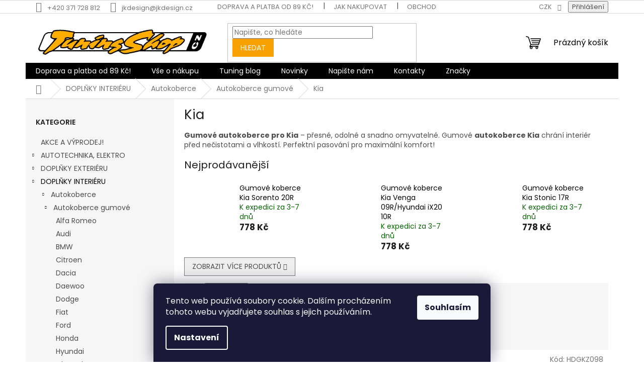

--- FILE ---
content_type: text/html; charset=utf-8
request_url: https://www.tuningshop.cz/gumove-autokoberce-kia/
body_size: 43534
content:
<!doctype html><html lang="cs" dir="ltr" class="header-background-light external-fonts-loaded"><head><meta charset="utf-8" /><meta name="viewport" content="width=device-width,initial-scale=1" /><title>Gumové autokoberce pro Kia – přesné, odolné a snadno omyvatelné</title><link rel="preconnect" href="https://cdn.myshoptet.com" /><link rel="dns-prefetch" href="https://cdn.myshoptet.com" /><link rel="preload" href="https://cdn.myshoptet.com/prj/dist/master/cms/libs/jquery/jquery-1.11.3.min.js" as="script" /><link href="https://cdn.myshoptet.com/prj/dist/master/cms/templates/frontend_templates/shared/css/font-face/poppins.css" rel="stylesheet"><link href="https://cdn.myshoptet.com/prj/dist/master/shop/dist/font-shoptet-11.css.62c94c7785ff2cea73b2.css" rel="stylesheet"><script>
dataLayer = [];
dataLayer.push({'shoptet' : {
    "pageId": 9483,
    "pageType": "category",
    "currency": "CZK",
    "currencyInfo": {
        "decimalSeparator": ",",
        "exchangeRate": 1,
        "priceDecimalPlaces": 0,
        "symbol": "K\u010d",
        "symbolLeft": 0,
        "thousandSeparator": " "
    },
    "language": "cs",
    "projectId": 140388,
    "category": {
        "guid": "b187ac98-6ccc-11e9-beb1-002590dad85e",
        "path": "DOPL\u0147KY INTERI\u00c9RU | Autokoberce | Autokoberce gumov\u00e9 | Kia",
        "parentCategoryGuid": "b18015b2-6ccc-11e9-beb1-002590dad85e"
    },
    "cartInfo": {
        "id": null,
        "freeShipping": false,
        "freeShippingFrom": 3999,
        "leftToFreeGift": {
            "formattedPrice": "0 K\u010d",
            "priceLeft": 0
        },
        "freeGift": false,
        "leftToFreeShipping": {
            "priceLeft": 3999,
            "dependOnRegion": 0,
            "formattedPrice": "3 999 K\u010d"
        },
        "discountCoupon": [],
        "getNoBillingShippingPrice": {
            "withoutVat": 0,
            "vat": 0,
            "withVat": 0
        },
        "cartItems": [],
        "taxMode": "ORDINARY"
    },
    "cart": [],
    "customer": {
        "priceRatio": 1,
        "priceListId": 1,
        "groupId": null,
        "registered": false,
        "mainAccount": false
    }
}});
dataLayer.push({'cookie_consent' : {
    "marketing": "denied",
    "analytics": "denied"
}});
document.addEventListener('DOMContentLoaded', function() {
    shoptet.consent.onAccept(function(agreements) {
        if (agreements.length == 0) {
            return;
        }
        dataLayer.push({
            'cookie_consent' : {
                'marketing' : (agreements.includes(shoptet.config.cookiesConsentOptPersonalisation)
                    ? 'granted' : 'denied'),
                'analytics': (agreements.includes(shoptet.config.cookiesConsentOptAnalytics)
                    ? 'granted' : 'denied')
            },
            'event': 'cookie_consent'
        });
    });
});
</script>
<meta property="og:type" content="website"><meta property="og:site_name" content="tuningshop.cz"><meta property="og:url" content="https://www.tuningshop.cz/gumove-autokoberce-kia/"><meta property="og:title" content="Gumové autokoberce pro Kia – přesné, odolné a snadno omyvatelné"><meta name="author" content="Tuningshop.cz"><meta name="web_author" content="Shoptet.cz"><meta name="dcterms.rightsHolder" content="www.tuningshop.cz"><meta name="robots" content="index,follow"><meta property="og:image" content="https://cdn.myshoptet.com/usr/www.tuningshop.cz/user/logos/tuningshop.jpg?t=1768975437"><meta property="og:description" content="Gumové autokoberce Kia chrání interiér před nečistotami a vlhkostí. Perfektní pasování pro maximální komfort!"><meta name="description" content="Gumové autokoberce Kia chrání interiér před nečistotami a vlhkostí. Perfektní pasování pro maximální komfort!"><meta name="google-site-verification" content="6PjuieuEY4ROUPTNXZJGaTmyJr_wj29eNSl55PqdvS4"><style>:root {--color-primary: #000000;--color-primary-h: 0;--color-primary-s: 0%;--color-primary-l: 0%;--color-primary-hover: #656565;--color-primary-hover-h: 0;--color-primary-hover-s: 0%;--color-primary-hover-l: 40%;--color-secondary: #f8a102;--color-secondary-h: 39;--color-secondary-s: 98%;--color-secondary-l: 49%;--color-secondary-hover: #f8a102;--color-secondary-hover-h: 39;--color-secondary-hover-s: 98%;--color-secondary-hover-l: 49%;--color-tertiary: #f8a102;--color-tertiary-h: 39;--color-tertiary-s: 98%;--color-tertiary-l: 49%;--color-tertiary-hover: #f8a102;--color-tertiary-hover-h: 39;--color-tertiary-hover-s: 98%;--color-tertiary-hover-l: 49%;--color-header-background: #ffffff;--template-font: "Poppins";--template-headings-font: "Poppins";--header-background-url: none;--cookies-notice-background: #1A1937;--cookies-notice-color: #F8FAFB;--cookies-notice-button-hover: #f5f5f5;--cookies-notice-link-hover: #27263f;--templates-update-management-preview-mode-content: "Náhled aktualizací šablony je aktivní pro váš prohlížeč."}</style>
    
    <link href="https://cdn.myshoptet.com/prj/dist/master/shop/dist/main-11.less.5a24dcbbdabfd189c152.css" rel="stylesheet" />
                <link href="https://cdn.myshoptet.com/prj/dist/master/shop/dist/mobile-header-v1-11.less.1ee105d41b5f713c21aa.css" rel="stylesheet" />
    
    <script>var shoptet = shoptet || {};</script>
    <script src="https://cdn.myshoptet.com/prj/dist/master/shop/dist/main-3g-header.js.05f199e7fd2450312de2.js"></script>
<!-- User include --><!-- /User include --><link rel="shortcut icon" href="/favicon.ico" type="image/x-icon" /><link rel="canonical" href="https://www.tuningshop.cz/gumove-autokoberce-kia/" /><style>/* custom background */@media (min-width: 992px) {body {background-color: #ffffff ;background-position: top center;background-repeat: no-repeat;background-attachment: fixed;background-image: url('https://cdn.myshoptet.com/usr/www.tuningshop.cz/user/frontend_backgrounds/tuningshop-pozadie-3.jpg');}}</style>    <!-- Global site tag (gtag.js) - Google Analytics -->
    <script async src="https://www.googletagmanager.com/gtag/js?id=G-DVB58NX5HV"></script>
    <script>
        
        window.dataLayer = window.dataLayer || [];
        function gtag(){dataLayer.push(arguments);}
        

                    console.debug('default consent data');

            gtag('consent', 'default', {"ad_storage":"denied","analytics_storage":"denied","ad_user_data":"denied","ad_personalization":"denied","wait_for_update":500});
            dataLayer.push({
                'event': 'default_consent'
            });
        
        gtag('js', new Date());

        
                gtag('config', 'G-DVB58NX5HV', {"groups":"GA4","send_page_view":false,"content_group":"category","currency":"CZK","page_language":"cs"});
        
                gtag('config', 'AW-1010794531');
        
        
        
        
        
                    gtag('event', 'page_view', {"send_to":"GA4","page_language":"cs","content_group":"category","currency":"CZK"});
        
        
        
        
        
        
        
        
        
        
        
        
        
        document.addEventListener('DOMContentLoaded', function() {
            if (typeof shoptet.tracking !== 'undefined') {
                for (var id in shoptet.tracking.bannersList) {
                    gtag('event', 'view_promotion', {
                        "send_to": "UA",
                        "promotions": [
                            {
                                "id": shoptet.tracking.bannersList[id].id,
                                "name": shoptet.tracking.bannersList[id].name,
                                "position": shoptet.tracking.bannersList[id].position
                            }
                        ]
                    });
                }
            }

            shoptet.consent.onAccept(function(agreements) {
                if (agreements.length !== 0) {
                    console.debug('gtag consent accept');
                    var gtagConsentPayload =  {
                        'ad_storage': agreements.includes(shoptet.config.cookiesConsentOptPersonalisation)
                            ? 'granted' : 'denied',
                        'analytics_storage': agreements.includes(shoptet.config.cookiesConsentOptAnalytics)
                            ? 'granted' : 'denied',
                                                                                                'ad_user_data': agreements.includes(shoptet.config.cookiesConsentOptPersonalisation)
                            ? 'granted' : 'denied',
                        'ad_personalization': agreements.includes(shoptet.config.cookiesConsentOptPersonalisation)
                            ? 'granted' : 'denied',
                        };
                    console.debug('update consent data', gtagConsentPayload);
                    gtag('consent', 'update', gtagConsentPayload);
                    dataLayer.push(
                        { 'event': 'update_consent' }
                    );
                }
            });
        });
    </script>
<!-- Start Srovname.cz Pixel -->
<script type="text/plain" data-cookiecategory="analytics">
    !(function (e, n, t, a, s, o, r) {
        e[a] ||
        (((s = e[a] = function () {
            s.process ? s.process.apply(s, arguments) : s.queue.push(arguments);
        }).queue = []),
            ((o = n.createElement(t)).async = 1),
            (o.src = "https://tracking.srovname.cz/srovnamepixel.js"),
            (o.dataset.srv9 = "1"),
            (r = n.getElementsByTagName(t)[0]).parentNode.insertBefore(o, r));
    })(window, document, "script", "srovname");
    srovname("init", "597f4c97bfa057abf8c567e7cc9834a4");
</script>
<!-- End Srovname.cz Pixel -->
</head><body class="desktop id-9483 in-gumove-autokoberce-kia template-11 type-category multiple-columns-body columns-3 ums_forms_redesign--off ums_a11y_category_page--on ums_discussion_rating_forms--off ums_flags_display_unification--on ums_a11y_login--on mobile-header-version-1"><noscript>
    <style>
        #header {
            padding-top: 0;
            position: relative !important;
            top: 0;
        }
        .header-navigation {
            position: relative !important;
        }
        .overall-wrapper {
            margin: 0 !important;
        }
        body:not(.ready) {
            visibility: visible !important;
        }
    </style>
    <div class="no-javascript">
        <div class="no-javascript__title">Musíte změnit nastavení vašeho prohlížeče</div>
        <div class="no-javascript__text">Podívejte se na: <a href="https://www.google.com/support/bin/answer.py?answer=23852">Jak povolit JavaScript ve vašem prohlížeči</a>.</div>
        <div class="no-javascript__text">Pokud používáte software na blokování reklam, může být nutné povolit JavaScript z této stránky.</div>
        <div class="no-javascript__text">Děkujeme.</div>
    </div>
</noscript>

        <div id="fb-root"></div>
        <script>
            window.fbAsyncInit = function() {
                FB.init({
//                    appId            : 'your-app-id',
                    autoLogAppEvents : true,
                    xfbml            : true,
                    version          : 'v19.0'
                });
            };
        </script>
        <script async defer crossorigin="anonymous" src="https://connect.facebook.net/cs_CZ/sdk.js"></script>    <div class="siteCookies siteCookies--bottom siteCookies--dark js-siteCookies" role="dialog" data-testid="cookiesPopup" data-nosnippet>
        <div class="siteCookies__form">
            <div class="siteCookies__content">
                <div class="siteCookies__text">
                    Tento web používá soubory cookie. Dalším procházením tohoto webu vyjadřujete souhlas s jejich používáním.
                </div>
                <p class="siteCookies__links">
                    <button class="siteCookies__link js-cookies-settings" aria-label="Nastavení cookies" data-testid="cookiesSettings">Nastavení</button>
                </p>
            </div>
            <div class="siteCookies__buttonWrap">
                                <button class="siteCookies__button js-cookiesConsentSubmit" value="all" aria-label="Přijmout cookies" data-testid="buttonCookiesAccept">Souhlasím</button>
            </div>
        </div>
        <script>
            document.addEventListener("DOMContentLoaded", () => {
                const siteCookies = document.querySelector('.js-siteCookies');
                document.addEventListener("scroll", shoptet.common.throttle(() => {
                    const st = document.documentElement.scrollTop;
                    if (st > 1) {
                        siteCookies.classList.add('siteCookies--scrolled');
                    } else {
                        siteCookies.classList.remove('siteCookies--scrolled');
                    }
                }, 100));
            });
        </script>
    </div>
<a href="#content" class="skip-link sr-only">Přejít na obsah</a><div class="overall-wrapper"><div class="user-action"><div class="container">
    <div class="user-action-in">
                    <div id="login" class="user-action-login popup-widget login-widget" role="dialog" aria-labelledby="loginHeading">
        <div class="popup-widget-inner">
                            <h2 id="loginHeading">Přihlášení k vašemu účtu</h2><div id="customerLogin"><form action="/action/Customer/Login/" method="post" id="formLoginIncluded" class="csrf-enabled formLogin" data-testid="formLogin"><input type="hidden" name="referer" value="" /><div class="form-group"><div class="input-wrapper email js-validated-element-wrapper no-label"><input type="email" name="email" class="form-control" autofocus placeholder="E-mailová adresa (např. jan@novak.cz)" data-testid="inputEmail" autocomplete="email" required /></div></div><div class="form-group"><div class="input-wrapper password js-validated-element-wrapper no-label"><input type="password" name="password" class="form-control" placeholder="Heslo" data-testid="inputPassword" autocomplete="current-password" required /><span class="no-display">Nemůžete vyplnit toto pole</span><input type="text" name="surname" value="" class="no-display" /></div></div><div class="form-group"><div class="login-wrapper"><button type="submit" class="btn btn-secondary btn-text btn-login" data-testid="buttonSubmit">Přihlásit se</button><div class="password-helper"><a href="/registrace/" data-testid="signup" rel="nofollow">Nová registrace</a><a href="/klient/zapomenute-heslo/" rel="nofollow">Zapomenuté heslo</a></div></div></div></form>
</div>                    </div>
    </div>

                            <div id="cart-widget" class="user-action-cart popup-widget cart-widget loader-wrapper" data-testid="popupCartWidget" role="dialog" aria-hidden="true">
    <div class="popup-widget-inner cart-widget-inner place-cart-here">
        <div class="loader-overlay">
            <div class="loader"></div>
        </div>
    </div>

    <div class="cart-widget-button">
        <a href="/kosik/" class="btn btn-conversion" id="continue-order-button" rel="nofollow" data-testid="buttonNextStep">Pokračovat do košíku</a>
    </div>
</div>
            </div>
</div>
</div><div class="top-navigation-bar" data-testid="topNavigationBar">

    <div class="container">

        <div class="top-navigation-contacts">
            <strong>Zákaznická podpora:</strong><a href="tel:+420371728812" class="project-phone" aria-label="Zavolat na +420371728812" data-testid="contactboxPhone"><span>+420 371 728 812</span></a><a href="mailto:jkdesign@jkdesign.cz" class="project-email" data-testid="contactboxEmail"><span>jkdesign@jkdesign.cz</span></a>        </div>

                            <div class="top-navigation-menu">
                <div class="top-navigation-menu-trigger"></div>
                <ul class="top-navigation-bar-menu">
                                            <li class="top-navigation-menu-item-2434">
                            <a href="/doprava-a-platba/">Doprava a platba od 89 Kč!</a>
                        </li>
                                            <li class="top-navigation-menu-item-27">
                            <a href="/jak-nakupovat/">Jak nakupovat</a>
                        </li>
                                            <li class="top-navigation-menu-item-39">
                            <a href="/obchodni-podminky/">Obchodní podmínky</a>
                        </li>
                                            <li class="top-navigation-menu-item--6">
                            <a href="/napiste-nam/">Napište nám</a>
                        </li>
                                            <li class="top-navigation-menu-item-15084">
                            <a href="/podminky-ochrany-osobnich-udaju/">Podmínky ochrany osobních údajů</a>
                        </li>
                                    </ul>
                <ul class="top-navigation-bar-menu-helper"></ul>
            </div>
        
        <div class="top-navigation-tools top-navigation-tools--language">
            <div class="responsive-tools">
                <a href="#" class="toggle-window" data-target="search" aria-label="Hledat" data-testid="linkSearchIcon"></a>
                                                            <a href="#" class="toggle-window" data-target="login"></a>
                                                    <a href="#" class="toggle-window" data-target="navigation" aria-label="Menu" data-testid="hamburgerMenu"></a>
            </div>
                <div class="dropdown">
        <span>Ceny v:</span>
        <button id="topNavigationDropdown" type="button" data-toggle="dropdown" aria-haspopup="true" aria-expanded="false">
            CZK
            <span class="caret"></span>
        </button>
        <ul class="dropdown-menu" aria-labelledby="topNavigationDropdown"><li><a href="/action/Currency/changeCurrency/?currencyCode=CZK" rel="nofollow">CZK</a></li><li><a href="/action/Currency/changeCurrency/?currencyCode=EUR" rel="nofollow">EUR</a></li></ul>
    </div>
            <button class="top-nav-button top-nav-button-login toggle-window" type="button" data-target="login" aria-haspopup="dialog" aria-controls="login" aria-expanded="false" data-testid="signin"><span>Přihlášení</span></button>        </div>

    </div>

</div>
<header id="header"><div class="container navigation-wrapper">
    <div class="header-top">
        <div class="site-name-wrapper">
            <div class="site-name"><a href="/" data-testid="linkWebsiteLogo"><img src="https://cdn.myshoptet.com/usr/www.tuningshop.cz/user/logos/tuningshop.jpg" alt="Tuningshop.cz" fetchpriority="low" /></a></div>        </div>
        <div class="search" itemscope itemtype="https://schema.org/WebSite">
            <meta itemprop="headline" content="Kia"/><meta itemprop="url" content="https://www.tuningshop.cz"/><meta itemprop="text" content="Gumové autokoberce Kia chrání interiér před nečistotami a vlhkostí. Perfektní pasování pro maximální komfort!"/>            <form action="/action/ProductSearch/prepareString/" method="post"
    id="formSearchForm" class="search-form compact-form js-search-main"
    itemprop="potentialAction" itemscope itemtype="https://schema.org/SearchAction" data-testid="searchForm">
    <fieldset>
        <meta itemprop="target"
            content="https://www.tuningshop.cz/vyhledavani/?string={string}"/>
        <input type="hidden" name="language" value="cs"/>
        
            
<input
    type="search"
    name="string"
        class="query-input form-control search-input js-search-input"
    placeholder="Napište, co hledáte"
    autocomplete="off"
    required
    itemprop="query-input"
    aria-label="Vyhledávání"
    data-testid="searchInput"
>
            <button type="submit" class="btn btn-default" data-testid="searchBtn">Hledat</button>
        
    </fieldset>
</form>
        </div>
        <div class="navigation-buttons">
                
    <a href="/kosik/" class="btn btn-icon toggle-window cart-count" data-target="cart" data-hover="true" data-redirect="true" data-testid="headerCart" rel="nofollow" aria-haspopup="dialog" aria-expanded="false" aria-controls="cart-widget">
        
                <span class="sr-only">Nákupní košík</span>
        
            <span class="cart-price visible-lg-inline-block" data-testid="headerCartPrice">
                                    Prázdný košík                            </span>
        
    
            </a>
        </div>
    </div>
    <nav id="navigation" aria-label="Hlavní menu" data-collapsible="true"><div class="navigation-in menu"><ul class="menu-level-1" role="menubar" data-testid="headerMenuItems"><li class="menu-item-2434" role="none"><a href="/doprava-a-platba/" data-testid="headerMenuItem" role="menuitem" aria-expanded="false"><b>Doprava a platba od 89 Kč!</b></a></li>
<li class="menu-item-685 ext" role="none"><a href="/vse-o-nakupu/" data-testid="headerMenuItem" role="menuitem" aria-haspopup="true" aria-expanded="false"><b>Vše o nákupu</b><span class="submenu-arrow"></span></a><ul class="menu-level-2" aria-label="Vše o nákupu" tabindex="-1" role="menu"><li class="" role="none"><a href="/objednavky-na-slovensko/" class="menu-image" data-testid="headerMenuItem" tabindex="-1" aria-hidden="true"><img src="data:image/svg+xml,%3Csvg%20width%3D%22140%22%20height%3D%22100%22%20xmlns%3D%22http%3A%2F%2Fwww.w3.org%2F2000%2Fsvg%22%3E%3C%2Fsvg%3E" alt="" aria-hidden="true" width="140" height="100"  data-src="https://cdn.myshoptet.com/prj/dist/master/cms/templates/frontend_templates/00/img/folder.svg" fetchpriority="low" /></a><div><a href="/objednavky-na-slovensko/" data-testid="headerMenuItem" role="menuitem"><span>Objednávky na Slovensko</span></a>
                        </div></li><li class="" role="none"><a href="/vse-o-nakupu/proc-jsme-lepsi/" class="menu-image" data-testid="headerMenuItem" tabindex="-1" aria-hidden="true"><img src="data:image/svg+xml,%3Csvg%20width%3D%22140%22%20height%3D%22100%22%20xmlns%3D%22http%3A%2F%2Fwww.w3.org%2F2000%2Fsvg%22%3E%3C%2Fsvg%3E" alt="" aria-hidden="true" width="140" height="100"  data-src="https://cdn.myshoptet.com/prj/dist/master/cms/templates/frontend_templates/00/img/folder.svg" fetchpriority="low" /></a><div><a href="/vse-o-nakupu/proc-jsme-lepsi/" data-testid="headerMenuItem" role="menuitem"><span>Proč jsme lepší</span></a>
                        </div></li><li class="" role="none"><a href="/vse-o-nakupu/podminky-ochrany-osobnich-udaju/" class="menu-image" data-testid="headerMenuItem" tabindex="-1" aria-hidden="true"><img src="data:image/svg+xml,%3Csvg%20width%3D%22140%22%20height%3D%22100%22%20xmlns%3D%22http%3A%2F%2Fwww.w3.org%2F2000%2Fsvg%22%3E%3C%2Fsvg%3E" alt="" aria-hidden="true" width="140" height="100"  data-src="https://cdn.myshoptet.com/prj/dist/master/cms/templates/frontend_templates/00/img/folder.svg" fetchpriority="low" /></a><div><a href="/vse-o-nakupu/podminky-ochrany-osobnich-udaju/" data-testid="headerMenuItem" role="menuitem"><span>Podmínky ochrany osobních údajů</span></a>
                        </div></li><li class="" role="none"><a href="/doprava-a-platba/" class="menu-image" data-testid="headerMenuItem" tabindex="-1" aria-hidden="true"><img src="data:image/svg+xml,%3Csvg%20width%3D%22140%22%20height%3D%22100%22%20xmlns%3D%22http%3A%2F%2Fwww.w3.org%2F2000%2Fsvg%22%3E%3C%2Fsvg%3E" alt="" aria-hidden="true" width="140" height="100"  data-src="https://cdn.myshoptet.com/prj/dist/master/cms/templates/frontend_templates/00/img/folder.svg" fetchpriority="low" /></a><div><a href="/doprava-a-platba/" data-testid="headerMenuItem" role="menuitem"><span>Doprava a platba</span></a>
                        </div></li><li class="" role="none"><a href="/obchodni-podminky/" class="menu-image" data-testid="headerMenuItem" tabindex="-1" aria-hidden="true"><img src="data:image/svg+xml,%3Csvg%20width%3D%22140%22%20height%3D%22100%22%20xmlns%3D%22http%3A%2F%2Fwww.w3.org%2F2000%2Fsvg%22%3E%3C%2Fsvg%3E" alt="" aria-hidden="true" width="140" height="100"  data-src="https://cdn.myshoptet.com/prj/dist/master/cms/templates/frontend_templates/00/img/folder.svg" fetchpriority="low" /></a><div><a href="/obchodni-podminky/" data-testid="headerMenuItem" role="menuitem"><span>Obchodní podmínky</span></a>
                        </div></li><li class="" role="none"><a href="/jak-nakupovat/" class="menu-image" data-testid="headerMenuItem" tabindex="-1" aria-hidden="true"><img src="data:image/svg+xml,%3Csvg%20width%3D%22140%22%20height%3D%22100%22%20xmlns%3D%22http%3A%2F%2Fwww.w3.org%2F2000%2Fsvg%22%3E%3C%2Fsvg%3E" alt="" aria-hidden="true" width="140" height="100"  data-src="https://cdn.myshoptet.com/prj/dist/master/cms/templates/frontend_templates/00/img/folder.svg" fetchpriority="low" /></a><div><a href="/jak-nakupovat/" data-testid="headerMenuItem" role="menuitem"><span>Jak nakupovat</span></a>
                        </div></li></ul></li>
<li class="menu-item-709 ext" role="none"><a href="/tuning-blog/" data-testid="headerMenuItem" role="menuitem" aria-haspopup="true" aria-expanded="false"><b>Tuning blog</b><span class="submenu-arrow"></span></a><ul class="menu-level-2" aria-label="Tuning blog" tabindex="-1" role="menu"><li class="" role="none"><a href="/tuning-blog/podlozky-pod-kola-se-zmenou-roztece/" class="menu-image" data-testid="headerMenuItem" tabindex="-1" aria-hidden="true"><img src="data:image/svg+xml,%3Csvg%20width%3D%22140%22%20height%3D%22100%22%20xmlns%3D%22http%3A%2F%2Fwww.w3.org%2F2000%2Fsvg%22%3E%3C%2Fsvg%3E" alt="" aria-hidden="true" width="140" height="100"  data-src="https://cdn.myshoptet.com/usr/www.tuningshop.cz/user/articles/images/708211-2_podlozky-pod-kola--sirka-20mm--zmena-roztece-5x100-5x120_1_.jpg" fetchpriority="low" /></a><div><a href="/tuning-blog/podlozky-pod-kola-se-zmenou-roztece/" data-testid="headerMenuItem" role="menuitem"><span>Podložky pod kola se změnou rozteče</span></a>
                        </div></li><li class="" role="none"><a href="/tuning-blog/brzdova-svetla/" class="menu-image" data-testid="headerMenuItem" tabindex="-1" aria-hidden="true"><img src="data:image/svg+xml,%3Csvg%20width%3D%22140%22%20height%3D%22100%22%20xmlns%3D%22http%3A%2F%2Fwww.w3.org%2F2000%2Fsvg%22%3E%3C%2Fsvg%3E" alt="" aria-hidden="true" width="140" height="100"  data-src="https://cdn.myshoptet.com/usr/www.tuningshop.cz/user/articles/images/705098-4_ldfi08_1_.jpg" fetchpriority="low" /></a><div><a href="/tuning-blog/brzdova-svetla/" data-testid="headerMenuItem" role="menuitem"><span>Brzdová světla</span></a>
                        </div></li><li class="" role="none"><a href="/tuning-blog/pistaly-vyfuku/" class="menu-image" data-testid="headerMenuItem" tabindex="-1" aria-hidden="true"><img src="data:image/svg+xml,%3Csvg%20width%3D%22140%22%20height%3D%22100%22%20xmlns%3D%22http%3A%2F%2Fwww.w3.org%2F2000%2Fsvg%22%3E%3C%2Fsvg%3E" alt="" aria-hidden="true" width="140" height="100"  data-src="https://cdn.myshoptet.com/usr/www.tuningshop.cz/user/articles/images/183804-1_pistala-vyfuku-sound-turbo-xl-58-85-mm_1_.jpg" fetchpriority="low" /></a><div><a href="/tuning-blog/pistaly-vyfuku/" data-testid="headerMenuItem" role="menuitem"><span>Píšťaly výfuku</span></a>
                        </div></li><li class="" role="none"><a href="/tuning-blog/keramicke-patice/" class="menu-image" data-testid="headerMenuItem" tabindex="-1" aria-hidden="true"><img src="data:image/svg+xml,%3Csvg%20width%3D%22140%22%20height%3D%22100%22%20xmlns%3D%22http%3A%2F%2Fwww.w3.org%2F2000%2Fsvg%22%3E%3C%2Fsvg%3E" alt="" aria-hidden="true" width="140" height="100"  data-src="https://cdn.myshoptet.com/usr/www.tuningshop.cz/user/articles/images/668745-1_keramicke-zasuvky-2-ks-h7_1_.jpg" fetchpriority="low" /></a><div><a href="/tuning-blog/keramicke-patice/" data-testid="headerMenuItem" role="menuitem"><span>Keramické patice</span></a>
                        </div></li><li class="" role="none"><a href="/tuning-blog/led-markery-bmw/" class="menu-image" data-testid="headerMenuItem" tabindex="-1" aria-hidden="true"><img src="data:image/svg+xml,%3Csvg%20width%3D%22140%22%20height%3D%22100%22%20xmlns%3D%22http%3A%2F%2Fwww.w3.org%2F2000%2Fsvg%22%3E%3C%2Fsvg%3E" alt="" aria-hidden="true" width="140" height="100"  data-src="https://cdn.myshoptet.com/usr/www.tuningshop.cz/user/articles/images/568587_aklm07_1_.jpg" fetchpriority="low" /></a><div><a href="/tuning-blog/led-markery-bmw/" data-testid="headerMenuItem" role="menuitem"><span>LED markery BMW</span></a>
                        </div></li><li class="" role="none"><a href="/tuning-blog/tuning-motoru/" class="menu-image" data-testid="headerMenuItem" tabindex="-1" aria-hidden="true"><img src="data:image/svg+xml,%3Csvg%20width%3D%22140%22%20height%3D%22100%22%20xmlns%3D%22http%3A%2F%2Fwww.w3.org%2F2000%2Fsvg%22%3E%3C%2Fsvg%3E" alt="" aria-hidden="true" width="140" height="100"  data-src="https://cdn.myshoptet.com/usr/www.tuningshop.cz/user/articles/images/698957-7_415076634-203782186095934-4836697157269972203-n_1_.jpg" fetchpriority="low" /></a><div><a href="/tuning-blog/tuning-motoru/" data-testid="headerMenuItem" role="menuitem"><span>Tuning motoru</span></a>
                        </div></li><li class="" role="none"><a href="/tuning-blog/co-je-to-tuning/" class="menu-image" data-testid="headerMenuItem" tabindex="-1" aria-hidden="true"><img src="data:image/svg+xml,%3Csvg%20width%3D%22140%22%20height%3D%22100%22%20xmlns%3D%22http%3A%2F%2Fwww.w3.org%2F2000%2Fsvg%22%3E%3C%2Fsvg%3E" alt="" aria-hidden="true" width="140" height="100"  data-src="https://cdn.myshoptet.com/usr/www.tuningshop.cz/user/articles/images/forzza_titan_20x10_5_dark_graphite_1000_1_.jpg" fetchpriority="low" /></a><div><a href="/tuning-blog/co-je-to-tuning/" data-testid="headerMenuItem" role="menuitem"><span>Co je to tuning?</span></a>
                        </div></li><li class="" role="none"><a href="/tuning-blog/podlozky-pod-kola/" class="menu-image" data-testid="headerMenuItem" tabindex="-1" aria-hidden="true"><img src="data:image/svg+xml,%3Csvg%20width%3D%22140%22%20height%3D%22100%22%20xmlns%3D%22http%3A%2F%2Fwww.w3.org%2F2000%2Fsvg%22%3E%3C%2Fsvg%3E" alt="" aria-hidden="true" width="140" height="100"  data-src="https://cdn.myshoptet.com/usr/www.tuningshop.cz/user/articles/images/708832_708832-eecef32233f2eb3f7bfedab4402af5da_1_.jpg" fetchpriority="low" /></a><div><a href="/tuning-blog/podlozky-pod-kola/" data-testid="headerMenuItem" role="menuitem"><span>Podložky pod kola</span></a>
                        </div></li><li class="" role="none"><a href="/tuning-blog/kolove-matice-m12-a-m14/" class="menu-image" data-testid="headerMenuItem" tabindex="-1" aria-hidden="true"><img src="data:image/svg+xml,%3Csvg%20width%3D%22140%22%20height%3D%22100%22%20xmlns%3D%22http%3A%2F%2Fwww.w3.org%2F2000%2Fsvg%22%3E%3C%2Fsvg%3E" alt="" aria-hidden="true" width="140" height="100"  data-src="https://cdn.myshoptet.com/usr/www.tuningshop.cz/user/articles/images/709690_709690-584dae259c2c6045c9bab526a4788627_1_.jpg" fetchpriority="low" /></a><div><a href="/tuning-blog/kolove-matice-m12-a-m14/" data-testid="headerMenuItem" role="menuitem"><span>Kolové matice M12 a M14</span></a>
                        </div></li><li class="" role="none"><a href="/tuning-blog/kolove-srouby-m12-a-m14/" class="menu-image" data-testid="headerMenuItem" tabindex="-1" aria-hidden="true"><img src="data:image/svg+xml,%3Csvg%20width%3D%22140%22%20height%3D%22100%22%20xmlns%3D%22http%3A%2F%2Fwww.w3.org%2F2000%2Fsvg%22%3E%3C%2Fsvg%3E" alt="" aria-hidden="true" width="140" height="100"  data-src="https://cdn.myshoptet.com/usr/www.tuningshop.cz/user/articles/images/709942_709942-0bea96e43a23138637874a0055b340c6_1_.jpg" fetchpriority="low" /></a><div><a href="/tuning-blog/kolove-srouby-m12-a-m14/" data-testid="headerMenuItem" role="menuitem"><span>Kolové šrouby M12 a M14</span></a>
                        </div></li><li class="" role="none"><a href="/tuning-blog/parkovaci-senzory/" class="menu-image" data-testid="headerMenuItem" tabindex="-1" aria-hidden="true"><img src="data:image/svg+xml,%3Csvg%20width%3D%22140%22%20height%3D%22100%22%20xmlns%3D%22http%3A%2F%2Fwww.w3.org%2F2000%2Fsvg%22%3E%3C%2Fsvg%3E" alt="" aria-hidden="true" width="140" height="100"  data-src="https://cdn.myshoptet.com/usr/www.tuningshop.cz/user/articles/images/643094-4_asistenty-parkovani-led-graf-3d-4-senzory-cerne-truck-19mm_1_.jpg" fetchpriority="low" /></a><div><a href="/tuning-blog/parkovaci-senzory/" data-testid="headerMenuItem" role="menuitem"><span>Parkovací senzory</span></a>
                        </div></li><li class="" role="none"><a href="/tuning-blog/tepelna-paska--omotavka-vyfuku/" class="menu-image" data-testid="headerMenuItem" tabindex="-1" aria-hidden="true"><img src="data:image/svg+xml,%3Csvg%20width%3D%22140%22%20height%3D%22100%22%20xmlns%3D%22http%3A%2F%2Fwww.w3.org%2F2000%2Fsvg%22%3E%3C%2Fsvg%3E" alt="" aria-hidden="true" width="140" height="100"  data-src="https://cdn.myshoptet.com/usr/www.tuningshop.cz/user/articles/images/586020-1_tepelna-paska--omotavka-vyfuku-10m-titanium_1_.jpg" fetchpriority="low" /></a><div><a href="/tuning-blog/tepelna-paska--omotavka-vyfuku/" data-testid="headerMenuItem" role="menuitem"><span>Tepelná páska, omotávka výfuku</span></a>
                        </div></li><li class="" role="none"><a href="/tuning-blog/osram-autozarovky--h1--h3--h4--h7-a-led/" class="menu-image" data-testid="headerMenuItem" tabindex="-1" aria-hidden="true"><img src="data:image/svg+xml,%3Csvg%20width%3D%22140%22%20height%3D%22100%22%20xmlns%3D%22http%3A%2F%2Fwww.w3.org%2F2000%2Fsvg%22%3E%3C%2Fsvg%3E" alt="" aria-hidden="true" width="140" height="100"  data-src="https://cdn.myshoptet.com/usr/www.tuningshop.cz/user/articles/images/347658-2_4995-64210nl-2hb-12v-55w-px26d-h7-night-breaker-laser-box-02-ecopack-1_1_.jpg" fetchpriority="low" /></a><div><a href="/tuning-blog/osram-autozarovky--h1--h3--h4--h7-a-led/" data-testid="headerMenuItem" role="menuitem"><span>OSRAM autožárovky: H1, H3, H4, H7 a LED</span></a>
                        </div></li><li class="" role="none"><a href="/tuning-blog/tahokov/" class="menu-image" data-testid="headerMenuItem" tabindex="-1" aria-hidden="true"><img src="data:image/svg+xml,%3Csvg%20width%3D%22140%22%20height%3D%22100%22%20xmlns%3D%22http%3A%2F%2Fwww.w3.org%2F2000%2Fsvg%22%3E%3C%2Fsvg%3E" alt="" aria-hidden="true" width="140" height="100"  data-src="https://cdn.myshoptet.com/usr/www.tuningshop.cz/user/articles/images/297291_hlinikova-mrizka-do-narazniku--tahokov--modra--velka-oka-16x7_1_.jpg" fetchpriority="low" /></a><div><a href="/tuning-blog/tahokov/" data-testid="headerMenuItem" role="menuitem"><span>Tahokov</span></a>
                        </div></li><li class="" role="none"><a href="/tuning-blog/vyfukova-klapka/" class="menu-image" data-testid="headerMenuItem" tabindex="-1" aria-hidden="true"><img src="data:image/svg+xml,%3Csvg%20width%3D%22140%22%20height%3D%22100%22%20xmlns%3D%22http%3A%2F%2Fwww.w3.org%2F2000%2Fsvg%22%3E%3C%2Fsvg%3E" alt="" aria-hidden="true" width="140" height="100"  data-src="https://cdn.myshoptet.com/usr/www.tuningshop.cz/user/articles/images/707641_707641-exhaust-cutout-3-76mm-electric-remote_1_.jpg" fetchpriority="low" /></a><div><a href="/tuning-blog/vyfukova-klapka/" data-testid="headerMenuItem" role="menuitem"><span>Výfuková klapka</span></a>
                        </div></li><li class="" role="none"><a href="/tuning-blog/co-je-to-homologace/" class="menu-image" data-testid="headerMenuItem" tabindex="-1" aria-hidden="true"><img src="data:image/svg+xml,%3Csvg%20width%3D%22140%22%20height%3D%22100%22%20xmlns%3D%22http%3A%2F%2Fwww.w3.org%2F2000%2Fsvg%22%3E%3C%2Fsvg%3E" alt="" aria-hidden="true" width="140" height="100"  data-src="https://cdn.myshoptet.com/usr/www.tuningshop.cz/user/articles/images/705704-6_lpbe01_1_.jpg" fetchpriority="low" /></a><div><a href="/tuning-blog/co-je-to-homologace/" data-testid="headerMenuItem" role="menuitem"><span>Co je to homologace</span></a>
                        </div></li><li class="" role="none"><a href="/tuning-blog/nerezova-lista-patych-dveri/" class="menu-image" data-testid="headerMenuItem" tabindex="-1" aria-hidden="true"><img src="data:image/svg+xml,%3Csvg%20width%3D%22140%22%20height%3D%22100%22%20xmlns%3D%22http%3A%2F%2Fwww.w3.org%2F2000%2Fsvg%22%3E%3C%2Fsvg%3E" alt="" aria-hidden="true" width="140" height="100"  data-src="https://cdn.myshoptet.com/usr/www.tuningshop.cz/user/articles/images/632109-6_lista-patych-dveri-alfa-romeo-stelvio-suv-5-2016-_1_.jpg" fetchpriority="low" /></a><div><a href="/tuning-blog/nerezova-lista-patych-dveri/" data-testid="headerMenuItem" role="menuitem"><span>Nerezová lišta pátých dveří</span></a>
                        </div></li><li class="" role="none"><a href="/tuning-blog/nerezove-bocni-listy/" class="menu-image" data-testid="headerMenuItem" tabindex="-1" aria-hidden="true"><img src="data:image/svg+xml,%3Csvg%20width%3D%22140%22%20height%3D%22100%22%20xmlns%3D%22http%3A%2F%2Fwww.w3.org%2F2000%2Fsvg%22%3E%3C%2Fsvg%3E" alt="" aria-hidden="true" width="140" height="100"  data-src="https://cdn.myshoptet.com/usr/www.tuningshop.cz/user/articles/images/614457-22_bocni-listy-w-950-900--volkswagen-caddy-iv-van5-2015-_1_.jpg" fetchpriority="low" /></a><div><a href="/tuning-blog/nerezove-bocni-listy/" data-testid="headerMenuItem" role="menuitem"><span>Nerezové boční lišty</span></a>
                        </div></li><li class="" role="none"><a href="/tuning-blog/nerezove-kryty-prahu/" class="menu-image" data-testid="headerMenuItem" tabindex="-1" aria-hidden="true"><img src="data:image/svg+xml,%3Csvg%20width%3D%22140%22%20height%3D%22100%22%20xmlns%3D%22http%3A%2F%2Fwww.w3.org%2F2000%2Fsvg%22%3E%3C%2Fsvg%3E" alt="" aria-hidden="true" width="140" height="100"  data-src="https://cdn.myshoptet.com/usr/www.tuningshop.cz/user/articles/images/626691-25_kryty-prahu-2-line-alfa-romeo-giulia-sedan-4-2016-_1_.jpg" fetchpriority="low" /></a><div><a href="/tuning-blog/nerezove-kryty-prahu/" data-testid="headerMenuItem" role="menuitem"><span>Nerezové kryty prahů</span></a>
                        </div></li><li class="" role="none"><a href="/tuning-blog/kryty-nakladovych-hran/" class="menu-image" data-testid="headerMenuItem" tabindex="-1" aria-hidden="true"><img src="data:image/svg+xml,%3Csvg%20width%3D%22140%22%20height%3D%22100%22%20xmlns%3D%22http%3A%2F%2Fwww.w3.org%2F2000%2Fsvg%22%3E%3C%2Fsvg%3E" alt="" aria-hidden="true" width="140" height="100"  data-src="https://cdn.myshoptet.com/usr/www.tuningshop.cz/user/articles/images/625944-33_kryt-prahu-patych-dveri-alfa-romeo-giulia-sedan-4-2016-_1_.jpg" fetchpriority="low" /></a><div><a href="/tuning-blog/kryty-nakladovych-hran/" data-testid="headerMenuItem" role="menuitem"><span>Kryty nákladových hran</span></a>
                        </div></li><li class="" role="none"><a href="/tuning-blog/https-www-tuningshop-cz-autosol-metal-polish-lestici-a-cistici-pasta-na-kovy-75ml-/" class="menu-image" data-testid="headerMenuItem" tabindex="-1" aria-hidden="true"><img src="data:image/svg+xml,%3Csvg%20width%3D%22140%22%20height%3D%22100%22%20xmlns%3D%22http%3A%2F%2Fwww.w3.org%2F2000%2Fsvg%22%3E%3C%2Fsvg%3E" alt="" aria-hidden="true" width="140" height="100"  data-src="https://cdn.myshoptet.com/usr/www.tuningshop.cz/user/articles/images/146994_1e3481b32fbc40f5aef3fce910ecc1a2-metal-polish-autosol-pasta-na-kov-1_1_.png" fetchpriority="low" /></a><div><a href="/tuning-blog/https-www-tuningshop-cz-autosol-metal-polish-lestici-a-cistici-pasta-na-kovy-75ml-/" data-testid="headerMenuItem" role="menuitem"><span>Metal Polish</span></a>
                        </div></li><li class="" role="none"><a href="/tuning-blog/chladici-ventilator-turboworks/" class="menu-image" data-testid="headerMenuItem" tabindex="-1" aria-hidden="true"><img src="data:image/svg+xml,%3Csvg%20width%3D%22140%22%20height%3D%22100%22%20xmlns%3D%22http%3A%2F%2Fwww.w3.org%2F2000%2Fsvg%22%3E%3C%2Fsvg%3E" alt="" aria-hidden="true" width="140" height="100"  data-src="https://cdn.myshoptet.com/usr/www.tuningshop.cz/user/articles/images/611547-4_chladici-ventilator-turboworks-10--typ-1-tlacny-stahovaci_1_.jpg" fetchpriority="low" /></a><div><a href="/tuning-blog/chladici-ventilator-turboworks/" data-testid="headerMenuItem" role="menuitem"><span>Chladicí ventilátor</span></a>
                        </div></li><li class="" role="none"><a href="/tuning-blog/zadni-svetla-na-auto/" class="menu-image" data-testid="headerMenuItem" tabindex="-1" aria-hidden="true"><img src="data:image/svg+xml,%3Csvg%20width%3D%22140%22%20height%3D%22100%22%20xmlns%3D%22http%3A%2F%2Fwww.w3.org%2F2000%2Fsvg%22%3E%3C%2Fsvg%3E" alt="" aria-hidden="true" width="140" height="100"  data-src="https://cdn.myshoptet.com/usr/www.tuningshop.cz/user/articles/images/705155-5_ldauj6_1_.jpg" fetchpriority="low" /></a><div><a href="/tuning-blog/zadni-svetla-na-auto/" data-testid="headerMenuItem" role="menuitem"><span>Zadní světla na auto</span></a>
                        </div></li><li class="" role="none"><a href="/tuning-blog/led-osvetleni-spz/" class="menu-image" data-testid="headerMenuItem" tabindex="-1" aria-hidden="true"><img src="data:image/svg+xml,%3Csvg%20width%3D%22140%22%20height%3D%22100%22%20xmlns%3D%22http%3A%2F%2Fwww.w3.org%2F2000%2Fsvg%22%3E%3C%2Fsvg%3E" alt="" aria-hidden="true" width="140" height="100"  data-src="https://cdn.myshoptet.com/usr/www.tuningshop.cz/user/articles/images/348740-2_prau11_1_.jpg" fetchpriority="low" /></a><div><a href="/tuning-blog/led-osvetleni-spz/" data-testid="headerMenuItem" role="menuitem"><span>LED osvětlení SPZ</span></a>
                        </div></li><li class="" role="none"><a href="/tuning-blog/vune-do-auta-v-plechovce/" class="menu-image" data-testid="headerMenuItem" tabindex="-1" aria-hidden="true"><img src="data:image/svg+xml,%3Csvg%20width%3D%22140%22%20height%3D%22100%22%20xmlns%3D%22http%3A%2F%2Fwww.w3.org%2F2000%2Fsvg%22%3E%3C%2Fsvg%3E" alt="" aria-hidden="true" width="140" height="100"  data-src="https://cdn.myshoptet.com/usr/www.tuningshop.cz/user/articles/images/147867-1_10-1-vune-do-auta-california-car-scents-gumovi-medvidci-golden-state-delight-1_1_.jpg" fetchpriority="low" /></a><div><a href="/tuning-blog/vune-do-auta-v-plechovce/" data-testid="headerMenuItem" role="menuitem"><span>Vůně do auta v plechovce</span></a>
                        </div></li><li class="" role="none"><a href="/tuning-blog/zadni-spoilery--kridla-a-strisky/" class="menu-image" data-testid="headerMenuItem" tabindex="-1" aria-hidden="true"><img src="data:image/svg+xml,%3Csvg%20width%3D%22140%22%20height%3D%22100%22%20xmlns%3D%22http%3A%2F%2Fwww.w3.org%2F2000%2Fsvg%22%3E%3C%2Fsvg%3E" alt="" aria-hidden="true" width="140" height="100"  data-src="https://cdn.myshoptet.com/usr/www.tuningshop.cz/user/articles/images/301200_zadni-spoiler-skoda-octavia-2-htb--04-design-rs-ii_1_.jpg" fetchpriority="low" /></a><div><a href="/tuning-blog/zadni-spoilery--kridla-a-strisky/" data-testid="headerMenuItem" role="menuitem"><span>Zadní spoilery, křídla a stříšky</span></a>
                        </div></li><li class="" role="none"><a href="/tuning-blog/svetlomety-na-auto/" class="menu-image" data-testid="headerMenuItem" tabindex="-1" aria-hidden="true"><img src="data:image/svg+xml,%3Csvg%20width%3D%22140%22%20height%3D%22100%22%20xmlns%3D%22http%3A%2F%2Fwww.w3.org%2F2000%2Fsvg%22%3E%3C%2Fsvg%3E" alt="" aria-hidden="true" width="140" height="100"  data-src="https://cdn.myshoptet.com/usr/www.tuningshop.cz/user/articles/images/705161-4_lpauh0_1_.jpg" fetchpriority="low" /></a><div><a href="/tuning-blog/svetlomety-na-auto/" data-testid="headerMenuItem" role="menuitem"><span>Světlomety na auto</span></a>
                        </div></li><li class="" role="none"><a href="/tuning-blog/lita-kola---styl--vykon-a-bezpecnost-pro-vas-vuz/" class="menu-image" data-testid="headerMenuItem" tabindex="-1" aria-hidden="true"><img src="data:image/svg+xml,%3Csvg%20width%3D%22140%22%20height%3D%22100%22%20xmlns%3D%22http%3A%2F%2Fwww.w3.org%2F2000%2Fsvg%22%3E%3C%2Fsvg%3E" alt="" aria-hidden="true" width="140" height="100"  data-src="https://cdn.myshoptet.com/usr/www.tuningshop.cz/user/articles/images/img_1463-su-seseliu_1_.png" fetchpriority="low" /></a><div><a href="/tuning-blog/lita-kola---styl--vykon-a-bezpecnost-pro-vas-vuz/" data-testid="headerMenuItem" role="menuitem"><span>Litá kola – styl, výkon a bezpečnost pro váš vůz</span></a>
                        </div></li><li class="" role="none"><a href="/tuning-blog/xenonove-hid-sady/" class="menu-image" data-testid="headerMenuItem" tabindex="-1" aria-hidden="true"><img src="data:image/svg+xml,%3Csvg%20width%3D%22140%22%20height%3D%22100%22%20xmlns%3D%22http%3A%2F%2Fwww.w3.org%2F2000%2Fsvg%22%3E%3C%2Fsvg%3E" alt="" aria-hidden="true" width="140" height="100"  data-src="https://cdn.myshoptet.com/usr/www.tuningshop.cz/user/articles/images/582996-2_zestaw-s1068-canbus-h7r-6000k_1_.jpg" fetchpriority="low" /></a><div><a href="/tuning-blog/xenonove-hid-sady/" data-testid="headerMenuItem" role="menuitem"><span>Xenonové HID sady</span></a>
                        </div></li><li class="" role="none"><a href="/tuning-blog/predni-masky-chladice/" class="menu-image" data-testid="headerMenuItem" tabindex="-1" aria-hidden="true"><img src="data:image/svg+xml,%3Csvg%20width%3D%22140%22%20height%3D%22100%22%20xmlns%3D%22http%3A%2F%2Fwww.w3.org%2F2000%2Fsvg%22%3E%3C%2Fsvg%3E" alt="" aria-hidden="true" width="140" height="100"  data-src="https://cdn.myshoptet.com/usr/www.tuningshop.cz/user/articles/images/415577-4_predni-maska-mercedes-glc-w253-15-18-chrom-leskla-cerna-gt-r-styl_1_.jpg" fetchpriority="low" /></a><div><a href="/tuning-blog/predni-masky-chladice/" data-testid="headerMenuItem" role="menuitem"><span>Přední masky chladiče</span></a>
                        </div></li><li class="" role="none"><a href="/tuning-blog/slunecni-clony-do-auta/" class="menu-image" data-testid="headerMenuItem" tabindex="-1" aria-hidden="true"><img src="data:image/svg+xml,%3Csvg%20width%3D%22140%22%20height%3D%22100%22%20xmlns%3D%22http%3A%2F%2Fwww.w3.org%2F2000%2Fsvg%22%3E%3C%2Fsvg%3E" alt="" aria-hidden="true" width="140" height="100"  data-src="https://cdn.myshoptet.com/usr/www.tuningshop.cz/user/articles/images/592686_clona-na-predni-sklo-stribrna-145x70-cm_1_.jpg" fetchpriority="low" /></a><div><a href="/tuning-blog/slunecni-clony-do-auta/" data-testid="headerMenuItem" role="menuitem"><span>Sluneční clony do auta</span></a>
                        </div></li><li class="" role="none"><a href="/tuning-blog/pruzne-dily-vyfuku---nerezove-vlnovce--pletence-a-dratenky/" class="menu-image" data-testid="headerMenuItem" tabindex="-1" aria-hidden="true"><img src="data:image/svg+xml,%3Csvg%20width%3D%22140%22%20height%3D%22100%22%20xmlns%3D%22http%3A%2F%2Fwww.w3.org%2F2000%2Fsvg%22%3E%3C%2Fsvg%3E" alt="" aria-hidden="true" width="140" height="100"  data-src="https://cdn.myshoptet.com/usr/www.tuningshop.cz/user/articles/images/587061-4_ohebna-trubka-vyfuk-50x200-mm-reinforced-304ss_1_.jpg" fetchpriority="low" /></a><div><a href="/tuning-blog/pruzne-dily-vyfuku---nerezove-vlnovce--pletence-a-dratenky/" data-testid="headerMenuItem" role="menuitem"><span>Pružné díly výfuku</span></a>
                        </div></li><li class="" role="none"><a href="/tuning-blog/rozsirovaci-podlozky-pod-kola---zlepsi-vzhled-i-jizdni-vlastnosti-sveho-auta/" class="menu-image" data-testid="headerMenuItem" tabindex="-1" aria-hidden="true"><img src="data:image/svg+xml,%3Csvg%20width%3D%22140%22%20height%3D%22100%22%20xmlns%3D%22http%3A%2F%2Fwww.w3.org%2F2000%2Fsvg%22%3E%3C%2Fsvg%3E" alt="" aria-hidden="true" width="140" height="100"  data-src="https://cdn.myshoptet.com/usr/www.tuningshop.cz/user/articles/images/prev-ps445-s725-rev-5-120-15_230_230_36360_1_.jpg" fetchpriority="low" /></a><div><a href="/tuning-blog/rozsirovaci-podlozky-pod-kola---zlepsi-vzhled-i-jizdni-vlastnosti-sveho-auta/" data-testid="headerMenuItem" role="menuitem"><span>Rozšiřovací podložky pod kola – zlepši vzhled i jízdní vlastnosti svého auta</span></a>
                        </div></li><li class="" role="none"><a href="/tuning-blog/mlhova-svetla/" class="menu-image" data-testid="headerMenuItem" tabindex="-1" aria-hidden="true"><img src="data:image/svg+xml,%3Csvg%20width%3D%22140%22%20height%3D%22100%22%20xmlns%3D%22http%3A%2F%2Fwww.w3.org%2F2000%2Fsvg%22%3E%3C%2Fsvg%3E" alt="" aria-hidden="true" width="140" height="100"  data-src="https://cdn.myshoptet.com/usr/www.tuningshop.cz/user/articles/images/302903_mlhove-svetla-bmw-e39-e46-m-paket-zlute_1_.jpg" fetchpriority="low" /></a><div><a href="/tuning-blog/mlhova-svetla/" data-testid="headerMenuItem" role="menuitem"><span>Mlhová světla</span></a>
                        </div></li><li class="" role="none"><a href="/tuning-blog/vzduchovy-filtr/" class="menu-image" data-testid="headerMenuItem" tabindex="-1" aria-hidden="true"><img src="data:image/svg+xml,%3Csvg%20width%3D%22140%22%20height%3D%22100%22%20xmlns%3D%22http%3A%2F%2Fwww.w3.org%2F2000%2Fsvg%22%3E%3C%2Fsvg%3E" alt="" aria-hidden="true" width="140" height="100"  data-src="https://cdn.myshoptet.com/usr/www.tuningshop.cz/user/articles/images/img_1983.jpeg" fetchpriority="low" /></a><div><a href="/tuning-blog/vzduchovy-filtr/" data-testid="headerMenuItem" role="menuitem"><span>Co je plísovaný vzduchový filtr a proč ho používat?</span></a>
                        </div></li><li class="" role="none"><a href="/tuning-blog/oddechove-filtry/" class="menu-image" data-testid="headerMenuItem" tabindex="-1" aria-hidden="true"><img src="data:image/svg+xml,%3Csvg%20width%3D%22140%22%20height%3D%22100%22%20xmlns%3D%22http%3A%2F%2Fwww.w3.org%2F2000%2Fsvg%22%3E%3C%2Fsvg%3E" alt="" aria-hidden="true" width="140" height="100"  data-src="https://cdn.myshoptet.com/usr/www.tuningshop.cz/user/articles/images/702935-1_uniwersalny-filterek-odmy-fmic-pro-12mm_1_.jpg" fetchpriority="low" /></a><div><a href="/tuning-blog/oddechove-filtry/" data-testid="headerMenuItem" role="menuitem"><span>Oddechové filtry</span></a>
                        </div></li><li class="" role="none"><a href="/tuning-blog/univerzalni-vzduchove-filtry/" class="menu-image" data-testid="headerMenuItem" tabindex="-1" aria-hidden="true"><img src="data:image/svg+xml,%3Csvg%20width%3D%22140%22%20height%3D%22100%22%20xmlns%3D%22http%3A%2F%2Fwww.w3.org%2F2000%2Fsvg%22%3E%3C%2Fsvg%3E" alt="" aria-hidden="true" width="140" height="100"  data-src="https://cdn.myshoptet.com/usr/www.tuningshop.cz/user/articles/images/700760-5_uniwersalny-stozkowy-filtr-powietrza-proram-pr-cc-150-80-sr-80mm-dl-150mm-2_1_.jpg" fetchpriority="low" /></a><div><a href="/tuning-blog/univerzalni-vzduchove-filtry/" data-testid="headerMenuItem" role="menuitem"><span>Univerzální vzduchové filtry</span></a>
                        </div></li><li class="" role="none"><a href="/tuning-blog/sportovni-volanty/" class="menu-image" data-testid="headerMenuItem" tabindex="-1" aria-hidden="true"><img src="data:image/svg+xml,%3Csvg%20width%3D%22140%22%20height%3D%22100%22%20xmlns%3D%22http%3A%2F%2Fwww.w3.org%2F2000%2Fsvg%22%3E%3C%2Fsvg%3E" alt="" aria-hidden="true" width="140" height="100"  data-src="https://cdn.myshoptet.com/usr/www.tuningshop.cz/user/articles/images/591015-1_sportovni-volant-slide-350mm--semis-zluty-prouzek_1_.jpg" fetchpriority="low" /></a><div><a href="/tuning-blog/sportovni-volanty/" data-testid="headerMenuItem" role="menuitem"><span>Sportovní volanty</span></a>
                        </div></li><li class="" role="none"><a href="/tuning-blog/autozarovky-h7/" class="menu-image" data-testid="headerMenuItem" tabindex="-1" aria-hidden="true"><img src="data:image/svg+xml,%3Csvg%20width%3D%22140%22%20height%3D%22100%22%20xmlns%3D%22http%3A%2F%2Fwww.w3.org%2F2000%2Fsvg%22%3E%3C%2Fsvg%3E" alt="" aria-hidden="true" width="140" height="100"  data-src="https://cdn.myshoptet.com/usr/www.tuningshop.cz/user/articles/images/347640-2_4567-62210cbb-2hb-12v-80w-px26d-cool-blue-boost-box-02-osram-ecopack-1_1_.jpg" fetchpriority="low" /></a><div><a href="/tuning-blog/autozarovky-h7/" data-testid="headerMenuItem" role="menuitem"><span>Autožárovky H7</span></a>
                        </div></li><li class="" role="none"><a href="/tuning-blog/autozarovky-h1/" class="menu-image" data-testid="headerMenuItem" tabindex="-1" aria-hidden="true"><img src="data:image/svg+xml,%3Csvg%20width%3D%22140%22%20height%3D%22100%22%20xmlns%3D%22http%3A%2F%2Fwww.w3.org%2F2000%2Fsvg%22%3E%3C%2Fsvg%3E" alt="" aria-hidden="true" width="140" height="100"  data-src="https://cdn.myshoptet.com/usr/www.tuningshop.cz/user/articles/images/347634-2_4561-62150cbb-2hb-12v-80w-p14-5s-cool-blue-boost-box-02-osram-ecopack-1_1_.jpg" fetchpriority="low" /></a><div><a href="/tuning-blog/autozarovky-h1/" data-testid="headerMenuItem" role="menuitem"><span>Autožárovky H1</span></a>
                        </div></li><li class="" role="none"><a href="/tuning-blog/koncovy-tlumic-vyfuku/" class="menu-image" data-testid="headerMenuItem" tabindex="-1" aria-hidden="true"><img src="data:image/svg+xml,%3Csvg%20width%3D%22140%22%20height%3D%22100%22%20xmlns%3D%22http%3A%2F%2Fwww.w3.org%2F2000%2Fsvg%22%3E%3C%2Fsvg%3E" alt="" aria-hidden="true" width="140" height="100"  data-src="https://cdn.myshoptet.com/usr/www.tuningshop.cz/user/articles/images/692192_universal-e206gp-elliptical-silencer--razba-ne--vstupni-prumer-63-5-mm_1_.jpg" fetchpriority="low" /></a><div><a href="/tuning-blog/koncovy-tlumic-vyfuku/" data-testid="headerMenuItem" role="menuitem"><span>Koncový tlumič výfuku</span></a>
                        </div></li><li class="" role="none"><a href="/tuning-blog/kit-sani/" class="menu-image" data-testid="headerMenuItem" tabindex="-1" aria-hidden="true"><img src="data:image/svg+xml,%3Csvg%20width%3D%22140%22%20height%3D%22100%22%20xmlns%3D%22http%3A%2F%2Fwww.w3.org%2F2000%2Fsvg%22%3E%3C%2Fsvg%3E" alt="" aria-hidden="true" width="140" height="100"  data-src="https://cdn.myshoptet.com/usr/www.tuningshop.cz/user/articles/images/img_1889.jpeg" fetchpriority="low" /></a><div><a href="/tuning-blog/kit-sani/" data-testid="headerMenuItem" role="menuitem"><span>Kity sání</span></a>
                        </div></li><li class="" role="none"><a href="/tuning-blog/forzza-wheels/" class="menu-image" data-testid="headerMenuItem" tabindex="-1" aria-hidden="true"><img src="data:image/svg+xml,%3Csvg%20width%3D%22140%22%20height%3D%22100%22%20xmlns%3D%22http%3A%2F%2Fwww.w3.org%2F2000%2Fsvg%22%3E%3C%2Fsvg%3E" alt="" aria-hidden="true" width="140" height="100"  data-src="https://cdn.myshoptet.com/usr/www.tuningshop.cz/user/articles/images/forzza_gravity_10x20_bronze_1_.png" fetchpriority="low" /></a><div><a href="/tuning-blog/forzza-wheels/" data-testid="headerMenuItem" role="menuitem"><span>Forzza Wheels</span></a>
                        </div></li><li class="" role="none"><a href="/tuning-blog/vymezovaci-centrovaci-krouzky--klic-k-dokonalemu-usazeni-kol/" class="menu-image" data-testid="headerMenuItem" tabindex="-1" aria-hidden="true"><img src="data:image/svg+xml,%3Csvg%20width%3D%22140%22%20height%3D%22100%22%20xmlns%3D%22http%3A%2F%2Fwww.w3.org%2F2000%2Fsvg%22%3E%3C%2Fsvg%3E" alt="" aria-hidden="true" width="140" height="100"  data-src="https://cdn.myshoptet.com/usr/www.tuningshop.cz/user/articles/images/253104_vymezovaci-stredici-krouzek-57-1-na-54-1-mm_1_.jpg" fetchpriority="low" /></a><div><a href="/tuning-blog/vymezovaci-centrovaci-krouzky--klic-k-dokonalemu-usazeni-kol/" data-testid="headerMenuItem" role="menuitem"><span>Vymezovací kroužky: Klíč k dokonalému usazení kol</span></a>
                        </div></li><li class="" role="none"><a href="/tuning-blog/catback-vyfukove-systemy--spojeni-vykonu--zvuku-a-stylu/" class="menu-image" data-testid="headerMenuItem" tabindex="-1" aria-hidden="true"><img src="data:image/svg+xml,%3Csvg%20width%3D%22140%22%20height%3D%22100%22%20xmlns%3D%22http%3A%2F%2Fwww.w3.org%2F2000%2Fsvg%22%3E%3C%2Fsvg%3E" alt="" aria-hidden="true" width="140" height="100"  data-src="https://cdn.myshoptet.com/usr/www.tuningshop.cz/user/articles/images/689672-4_catback-vyfukovy-system-bmw-e46-m3-typ-2_1_.jpg" fetchpriority="low" /></a><div><a href="/tuning-blog/catback-vyfukove-systemy--spojeni-vykonu--zvuku-a-stylu/" data-testid="headerMenuItem" role="menuitem"><span>CatBack výfukové systémy: Spojení výkonu, zvuku a stylu</span></a>
                        </div></li><li class="" role="none"><a href="/tuning-blog/sportovni-kity-sani---ziskejte-vice-vykonu--lepsi-zvuk-i-odezvu-motoru/" class="menu-image" data-testid="headerMenuItem" tabindex="-1" aria-hidden="true"><img src="data:image/svg+xml,%3Csvg%20width%3D%22140%22%20height%3D%22100%22%20xmlns%3D%22http%3A%2F%2Fwww.w3.org%2F2000%2Fsvg%22%3E%3C%2Fsvg%3E" alt="" aria-hidden="true" width="140" height="100"  data-src="https://cdn.myshoptet.com/usr/www.tuningshop.cz/user/articles/images/698942_zrzut-ekranu-2023-10-26-110358_1_.png" fetchpriority="low" /></a><div><a href="/tuning-blog/sportovni-kity-sani---ziskejte-vice-vykonu--lepsi-zvuk-i-odezvu-motoru/" data-testid="headerMenuItem" role="menuitem"><span>Sportovní kity sání – získejte více výkonu, lepší zvuk i odezvu motoru</span></a>
                        </div></li><li class="" role="none"><a href="/tuning-blog/sportovni-rezonatory-vyfuku/" class="menu-image" data-testid="headerMenuItem" tabindex="-1" aria-hidden="true"><img src="data:image/svg+xml,%3Csvg%20width%3D%22140%22%20height%3D%22100%22%20xmlns%3D%22http%3A%2F%2Fwww.w3.org%2F2000%2Fsvg%22%3E%3C%2Fsvg%3E" alt="" aria-hidden="true" width="140" height="100"  data-src="https://cdn.myshoptet.com/usr/www.tuningshop.cz/user/articles/images/img_1790.jpeg" fetchpriority="low" /></a><div><a href="/tuning-blog/sportovni-rezonatory-vyfuku/" data-testid="headerMenuItem" role="menuitem"><span>Sportovní rezonátory výfuku</span></a>
                        </div></li><li class="" role="none"><a href="/nase-novinky-v-e-shopu-tuningshop-cz/bezpecnostni-srouby-a-matice-mcgard-a-loknox/" class="menu-image" data-testid="headerMenuItem" tabindex="-1" aria-hidden="true"><img src="data:image/svg+xml,%3Csvg%20width%3D%22140%22%20height%3D%22100%22%20xmlns%3D%22http%3A%2F%2Fwww.w3.org%2F2000%2Fsvg%22%3E%3C%2Fsvg%3E" alt="" aria-hidden="true" width="140" height="100"  data-src="https://cdn.myshoptet.com/usr/www.tuningshop.cz/user/articles/images/178314-2_mcgard-bezpecnostni-srouby-m14x1-5x27-3-kuzel-60--klic-17_1_.jpg" fetchpriority="low" /></a><div><a href="/nase-novinky-v-e-shopu-tuningshop-cz/bezpecnostni-srouby-a-matice-mcgard-a-loknox/" data-testid="headerMenuItem" role="menuitem"><span>Jak zabezpečit kola proti krádeži? Vyzkoušejte bezpečnostní šrouby a matice McGard a LokNox</span></a>
                        </div></li><li class="" role="none"><a href="/tuning-blog/co-je-to-tuning--vas-pruvodce-svetem-uprav-automobilu/" class="menu-image" data-testid="headerMenuItem" tabindex="-1" aria-hidden="true"><img src="data:image/svg+xml,%3Csvg%20width%3D%22140%22%20height%3D%22100%22%20xmlns%3D%22http%3A%2F%2Fwww.w3.org%2F2000%2Fsvg%22%3E%3C%2Fsvg%3E" alt="" aria-hidden="true" width="140" height="100"  data-src="https://cdn.myshoptet.com/usr/www.tuningshop.cz/user/articles/images/mtm-usa-stage-3-audi-rs5-sportback-b9-tuning-1-1_1_.jpg" fetchpriority="low" /></a><div><a href="/tuning-blog/co-je-to-tuning--vas-pruvodce-svetem-uprav-automobilu/" data-testid="headerMenuItem" role="menuitem"><span>Co je to tuning? Váš průvodce světem úprav automobilů</span></a>
                        </div></li><li class="" role="none"><a href="/tuning-blog/jak-vybrat-spravne-kolove-srouby--matice-a-stefty-pro-vase-auto/" class="menu-image" data-testid="headerMenuItem" tabindex="-1" aria-hidden="true"><img src="data:image/svg+xml,%3Csvg%20width%3D%22140%22%20height%3D%22100%22%20xmlns%3D%22http%3A%2F%2Fwww.w3.org%2F2000%2Fsvg%22%3E%3C%2Fsvg%3E" alt="" aria-hidden="true" width="140" height="100"  data-src="https://cdn.myshoptet.com/usr/www.tuningshop.cz/user/articles/images/586653_epman-jdm-bezpecnostni-matky-performance-m12x1-5-kuzel--zelene-sada_1_.jpg" fetchpriority="low" /></a><div><a href="/tuning-blog/jak-vybrat-spravne-kolove-srouby--matice-a-stefty-pro-vase-auto/" data-testid="headerMenuItem" role="menuitem"><span>Jak vybrat správné kolové šrouby, matice a štefty pro vaše auto?</span></a>
                        </div></li><li class="" role="none"><a href="/tuning-blog/co-dela-koncovka-vyfuku--nejen-stylova-tecka-za-vasim-autem/" class="menu-image" data-testid="headerMenuItem" tabindex="-1" aria-hidden="true"><img src="data:image/svg+xml,%3Csvg%20width%3D%22140%22%20height%3D%22100%22%20xmlns%3D%22http%3A%2F%2Fwww.w3.org%2F2000%2Fsvg%22%3E%3C%2Fsvg%3E" alt="" aria-hidden="true" width="140" height="100"  data-src="https://cdn.myshoptet.com/usr/www.tuningshop.cz/user/articles/images/694046_koncovka-vyfuku-1x-114-mm--vstup-76-mm-karbon-leskla_1_.jpg" fetchpriority="low" /></a><div><a href="/tuning-blog/co-dela-koncovka-vyfuku--nejen-stylova-tecka-za-vasim-autem/" data-testid="headerMenuItem" role="menuitem"><span>Co dělá koncovka výfuku? Nejen stylová tečka za vaším autem</span></a>
                        </div></li><li class="" role="none"><a href="/tuning-blog/autopotahy/" class="menu-image" data-testid="headerMenuItem" tabindex="-1" aria-hidden="true"><img src="data:image/svg+xml,%3Csvg%20width%3D%22140%22%20height%3D%22100%22%20xmlns%3D%22http%3A%2F%2Fwww.w3.org%2F2000%2Fsvg%22%3E%3C%2Fsvg%3E" alt="" aria-hidden="true" width="140" height="100"  data-src="https://cdn.myshoptet.com/usr/www.tuningshop.cz/user/articles/images/146787-3_autopotahy-camo-air-force_1_.jpg" fetchpriority="low" /></a><div><a href="/tuning-blog/autopotahy/" data-testid="headerMenuItem" role="menuitem"><span>Autopotahy: Styl, ochrana i pohodlí pro vaše auto</span></a>
                        </div></li><li class="" role="none"><a href="/tuning-blog/autokoberce-a-rohoze--ochrana-a-styl-pro-kazdy-vuz/" class="menu-image" data-testid="headerMenuItem" tabindex="-1" aria-hidden="true"><img src="data:image/svg+xml,%3Csvg%20width%3D%22140%22%20height%3D%22100%22%20xmlns%3D%22http%3A%2F%2Fwww.w3.org%2F2000%2Fsvg%22%3E%3C%2Fsvg%3E" alt="" aria-hidden="true" width="140" height="100"  data-src="https://cdn.myshoptet.com/usr/www.tuningshop.cz/user/articles/images/img_1572.png" fetchpriority="low" /></a><div><a href="/tuning-blog/autokoberce-a-rohoze--ochrana-a-styl-pro-kazdy-vuz/" data-testid="headerMenuItem" role="menuitem"><span>Autokoberce na všechny auta: Ochrana a styl pro každý vůz</span></a>
                        </div></li><li class="" role="none"><a href="/tuning-blog/protislunecni-clony-do-auta---stylova-ochrana-proti-slunci--ktera-funguje/" class="menu-image" data-testid="headerMenuItem" tabindex="-1" aria-hidden="true"><img src="data:image/svg+xml,%3Csvg%20width%3D%22140%22%20height%3D%22100%22%20xmlns%3D%22http%3A%2F%2Fwww.w3.org%2F2000%2Fsvg%22%3E%3C%2Fsvg%3E" alt="" aria-hidden="true" width="140" height="100"  data-src="https://cdn.myshoptet.com/usr/www.tuningshop.cz/user/articles/images/2-min_1_.png" fetchpriority="low" /></a><div><a href="/tuning-blog/protislunecni-clony-do-auta---stylova-ochrana-proti-slunci--ktera-funguje/" data-testid="headerMenuItem" role="menuitem"><span>Protisluneční clony do auta – Stylová ochrana proti slunci, která funguje</span></a>
                        </div></li><li class="" role="none"><a href="/tuning-blog/led-autozarovky-amio/" class="menu-image" data-testid="headerMenuItem" tabindex="-1" aria-hidden="true"><img src="data:image/svg+xml,%3Csvg%20width%3D%22140%22%20height%3D%22100%22%20xmlns%3D%22http%3A%2F%2Fwww.w3.org%2F2000%2Fsvg%22%3E%3C%2Fsvg%3E" alt="" aria-hidden="true" width="140" height="100"  data-src="https://cdn.myshoptet.com/usr/www.tuningshop.cz/user/articles/images/695417_amio-led-zarovky-h7-h18-6000k-hybrid-serie-canbus-60w_1_.jpg" fetchpriority="low" /></a><div><a href="/tuning-blog/led-autozarovky-amio/" data-testid="headerMenuItem" role="menuitem"><span>Proč přejít na LED autožárovky? Výhody, výběr i tipy pro správnou instalaci</span></a>
                        </div></li><li class="" role="none"><a href="/tuning-blog/jak-vylepsit-svuj-vuz--nejlepsi-autodoplnky-a-tuningove-vychytavky/" class="menu-image" data-testid="headerMenuItem" tabindex="-1" aria-hidden="true"><img src="data:image/svg+xml,%3Csvg%20width%3D%22140%22%20height%3D%22100%22%20xmlns%3D%22http%3A%2F%2Fwww.w3.org%2F2000%2Fsvg%22%3E%3C%2Fsvg%3E" alt="" aria-hidden="true" width="140" height="100"  data-src="https://cdn.myshoptet.com/usr/www.tuningshop.cz/user/articles/images/img_1017.jpeg" fetchpriority="low" /></a><div><a href="/tuning-blog/jak-vylepsit-svuj-vuz--nejlepsi-autodoplnky-a-tuningove-vychytavky/" data-testid="headerMenuItem" role="menuitem"><span>Jak vylepšit svůj vůz? Nejlepší autodoplňky a tuningové vychytávky!</span></a>
                        </div></li><li class="" role="none"><a href="/tuning-blog/jak-spravne-aplikovat-foliatec-barvu-na-brzdy---navod-krok-za-krokem/" class="menu-image" data-testid="headerMenuItem" tabindex="-1" aria-hidden="true"><img src="data:image/svg+xml,%3Csvg%20width%3D%22140%22%20height%3D%22100%22%20xmlns%3D%22http%3A%2F%2Fwww.w3.org%2F2000%2Fsvg%22%3E%3C%2Fsvg%3E" alt="" aria-hidden="true" width="140" height="100"  data-src="https://cdn.myshoptet.com/usr/www.tuningshop.cz/user/articles/images/img_1415.jpeg" fetchpriority="low" /></a><div><a href="/tuning-blog/jak-spravne-aplikovat-foliatec-barvu-na-brzdy---navod-krok-za-krokem/" data-testid="headerMenuItem" role="menuitem"><span>Jak správně aplikovat FOLIATEC barvu na brzdy – Návod krok za krokem</span></a>
                        </div></li><li class="" role="none"><a href="/tuning-blog/jak-vybrat-kvalitni-autoplachtu--ochrana-vozu-pred-destem--snehem-i-sluncem/" class="menu-image" data-testid="headerMenuItem" tabindex="-1" aria-hidden="true"><img src="data:image/svg+xml,%3Csvg%20width%3D%22140%22%20height%3D%22100%22%20xmlns%3D%22http%3A%2F%2Fwww.w3.org%2F2000%2Fsvg%22%3E%3C%2Fsvg%3E" alt="" aria-hidden="true" width="140" height="100"  data-src="https://cdn.myshoptet.com/usr/www.tuningshop.cz/user/articles/images/img_1441.png" fetchpriority="low" /></a><div><a href="/tuning-blog/jak-vybrat-kvalitni-autoplachtu--ochrana-vozu-pred-destem--snehem-i-sluncem/" data-testid="headerMenuItem" role="menuitem"><span>Jak vybrat kvalitní autoplachtu? Ochrana vozu před deštěm, sněhem i sluncem</span></a>
                        </div></li><li class="" role="none"><a href="/tuning-blog/zadni-svetla--jak-si-vybrat-ta-nejlepsi-pro-tuning-vaseho-auta/" class="menu-image" data-testid="headerMenuItem" tabindex="-1" aria-hidden="true"><img src="data:image/svg+xml,%3Csvg%20width%3D%22140%22%20height%3D%22100%22%20xmlns%3D%22http%3A%2F%2Fwww.w3.org%2F2000%2Fsvg%22%3E%3C%2Fsvg%3E" alt="" aria-hidden="true" width="140" height="100"  data-src="https://cdn.myshoptet.com/usr/www.tuningshop.cz/user/articles/images/688601-4_ldbmm1_1_.jpg" fetchpriority="low" /></a><div><a href="/tuning-blog/zadni-svetla--jak-si-vybrat-ta-nejlepsi-pro-tuning-vaseho-auta/" data-testid="headerMenuItem" role="menuitem"><span>Zadní světla: Jak si vybrat ta nejlepší pro tuning vašeho auta?</span></a>
                        </div></li><li class="" role="none"><a href="/tuning-blog/led-dynamicke-bocni-blikace-do-zrcatek--styl--bezpecnost-a-moderni-tuning/" class="menu-image" data-testid="headerMenuItem" tabindex="-1" aria-hidden="true"><img src="data:image/svg+xml,%3Csvg%20width%3D%22140%22%20height%3D%22100%22%20xmlns%3D%22http%3A%2F%2Fwww.w3.org%2F2000%2Fsvg%22%3E%3C%2Fsvg%3E" alt="" aria-hidden="true" width="140" height="100"  data-src="https://cdn.myshoptet.com/usr/www.tuningshop.cz/user/articles/images/img_1433.gif" fetchpriority="low" /></a><div><a href="/tuning-blog/led-dynamicke-bocni-blikace-do-zrcatek--styl--bezpecnost-a-moderni-tuning/" data-testid="headerMenuItem" role="menuitem"><span>LED dynamické boční blikače do zrcátek: Styl, bezpečnost a moderní tuning</span></a>
                        </div></li><li class="" role="none"><a href="/tuning-blog/predni-svetla-pro-vas-vuz/" class="menu-image" data-testid="headerMenuItem" tabindex="-1" aria-hidden="true"><img src="data:image/svg+xml,%3Csvg%20width%3D%22140%22%20height%3D%22100%22%20xmlns%3D%22http%3A%2F%2Fwww.w3.org%2F2000%2Fsvg%22%3E%3C%2Fsvg%3E" alt="" aria-hidden="true" width="140" height="100"  data-src="https://cdn.myshoptet.com/usr/www.tuningshop.cz/user/articles/images/677229-7_fbm22l_1_.jpg" fetchpriority="low" /></a><div><a href="/tuning-blog/predni-svetla-pro-vas-vuz/" data-testid="headerMenuItem" role="menuitem"><span>Přední světla pro váš vůz</span></a>
                        </div></li><li class="" role="none"><a href="/tuning-blog/kryty-mlhovych-svetel-a-mrizky-do-narazniku--jak-dodat-autu-styl-a-ochranu/" class="menu-image" data-testid="headerMenuItem" tabindex="-1" aria-hidden="true"><img src="data:image/svg+xml,%3Csvg%20width%3D%22140%22%20height%3D%22100%22%20xmlns%3D%22http%3A%2F%2Fwww.w3.org%2F2000%2Fsvg%22%3E%3C%2Fsvg%3E" alt="" aria-hidden="true" width="140" height="100"  data-src="https://cdn.myshoptet.com/usr/www.tuningshop.cz/user/articles/images/696551-5_kryty-mlhovych-svetel-audi-q5--fy--pre-facelift-2018-2021-stribrne_1_.png" fetchpriority="low" /></a><div><a href="/tuning-blog/kryty-mlhovych-svetel-a-mrizky-do-narazniku--jak-dodat-autu-styl-a-ochranu/" data-testid="headerMenuItem" role="menuitem"><span>Kryty mlhových světel a mřížky do nárazníku</span></a>
                        </div></li><li class="" role="none"><a href="/tuning-blog/prislusenstvi-pro-vas-automobil/" class="menu-image" data-testid="headerMenuItem" tabindex="-1" aria-hidden="true"><img src="data:image/svg+xml,%3Csvg%20width%3D%22140%22%20height%3D%22100%22%20xmlns%3D%22http%3A%2F%2Fwww.w3.org%2F2000%2Fsvg%22%3E%3C%2Fsvg%3E" alt="" aria-hidden="true" width="140" height="100"  data-src="https://cdn.myshoptet.com/usr/www.tuningshop.cz/user/articles/images/img_1174.jpeg" fetchpriority="low" /></a><div><a href="/tuning-blog/prislusenstvi-pro-vas-automobil/" data-testid="headerMenuItem" role="menuitem"><span>Příslušenství pro váš automobil</span></a>
                        </div></li><li class="" role="none"><a href="/tuning-blog/renovace-svetlometu/" class="menu-image" data-testid="headerMenuItem" tabindex="-1" aria-hidden="true"><img src="data:image/svg+xml,%3Csvg%20width%3D%22140%22%20height%3D%22100%22%20xmlns%3D%22http%3A%2F%2Fwww.w3.org%2F2000%2Fsvg%22%3E%3C%2Fsvg%3E" alt="" aria-hidden="true" width="140" height="100"  data-src="https://cdn.myshoptet.com/usr/www.tuningshop.cz/user/articles/images/img_1381.jpeg" fetchpriority="low" /></a><div><a href="/tuning-blog/renovace-svetlometu/" data-testid="headerMenuItem" role="menuitem"><span>Renovace světlometů</span></a>
                        </div></li><li class="" role="none"><a href="/tuning-blog/tuning--ktery-posune-tve-auto-na-novou-uroven-tuningshop-autodoplnky/" class="menu-image" data-testid="headerMenuItem" tabindex="-1" aria-hidden="true"><img src="data:image/svg+xml,%3Csvg%20width%3D%22140%22%20height%3D%22100%22%20xmlns%3D%22http%3A%2F%2Fwww.w3.org%2F2000%2Fsvg%22%3E%3C%2Fsvg%3E" alt="" aria-hidden="true" width="140" height="100"  data-src="https://cdn.myshoptet.com/usr/www.tuningshop.cz/user/articles/images/img_1124-1.jpeg" fetchpriority="low" /></a><div><a href="/tuning-blog/tuning--ktery-posune-tve-auto-na-novou-uroven-tuningshop-autodoplnky/" data-testid="headerMenuItem" role="menuitem"><span>Tuning, který posune tvé auto na novou úroveň | TuningShop | Autodoplňky</span></a>
                        </div></li><li class="" role="none"><a href="/tuning-blog/nove-autopotahy-otom--luxus--pohodli-a-ochrana-pro-vase-auto/" class="menu-image" data-testid="headerMenuItem" tabindex="-1" aria-hidden="true"><img src="data:image/svg+xml,%3Csvg%20width%3D%22140%22%20height%3D%22100%22%20xmlns%3D%22http%3A%2F%2Fwww.w3.org%2F2000%2Fsvg%22%3E%3C%2Fsvg%3E" alt="" aria-hidden="true" width="140" height="100"  data-src="https://cdn.myshoptet.com/usr/www.tuningshop.cz/user/articles/images/img_1244.jpeg" fetchpriority="low" /></a><div><a href="/tuning-blog/nove-autopotahy-otom--luxus--pohodli-a-ochrana-pro-vase-auto/" data-testid="headerMenuItem" role="menuitem"><span>Autopotahy OTOM: Luxus, pohodlí a ochrana pro vaše auto</span></a>
                        </div></li><li class="" role="none"><a href="/tuning-blog/blow-off-ventil---k-cemu-slouzi-a-proc-ho-mit/" class="menu-image" data-testid="headerMenuItem" tabindex="-1" aria-hidden="true"><img src="data:image/svg+xml,%3Csvg%20width%3D%22140%22%20height%3D%22100%22%20xmlns%3D%22http%3A%2F%2Fwww.w3.org%2F2000%2Fsvg%22%3E%3C%2Fsvg%3E" alt="" aria-hidden="true" width="140" height="100"  data-src="https://cdn.myshoptet.com/usr/www.tuningshop.cz/user/articles/images/img_1353.jpeg" fetchpriority="low" /></a><div><a href="/tuning-blog/blow-off-ventil---k-cemu-slouzi-a-proc-ho-mit/" data-testid="headerMenuItem" role="menuitem"><span>BLOW OFF ventil – K čemu slouží a proč ho mít?</span></a>
                        </div></li><li class="" role="none"><a href="/tuning-blog/tuning-a-pojisteni-vozidel--co-je-v-poradku-a-co-uz-ne/" class="menu-image" data-testid="headerMenuItem" tabindex="-1" aria-hidden="true"><img src="data:image/svg+xml,%3Csvg%20width%3D%22140%22%20height%3D%22100%22%20xmlns%3D%22http%3A%2F%2Fwww.w3.org%2F2000%2Fsvg%22%3E%3C%2Fsvg%3E" alt="" aria-hidden="true" width="140" height="100"  data-src="https://cdn.myshoptet.com/usr/www.tuningshop.cz/user/articles/images/auto-cars-modified-show-wallpaper-preview_1_.jpg" fetchpriority="low" /></a><div><a href="/tuning-blog/tuning-a-pojisteni-vozidel--co-je-v-poradku-a-co-uz-ne/" data-testid="headerMenuItem" role="menuitem"><span>Tuning a pojištění vozidel: Co je v pořádku a co už ne?</span></a>
                        </div></li><li class="" role="none"><a href="/tuning-blog/zadni-svetla/" class="menu-image" data-testid="headerMenuItem" tabindex="-1" aria-hidden="true"><img src="data:image/svg+xml,%3Csvg%20width%3D%22140%22%20height%3D%22100%22%20xmlns%3D%22http%3A%2F%2Fwww.w3.org%2F2000%2Fsvg%22%3E%3C%2Fsvg%3E" alt="" aria-hidden="true" width="140" height="100"  data-src="https://cdn.myshoptet.com/usr/www.tuningshop.cz/user/articles/images/688604-4_ldbmm2_1_.jpg" fetchpriority="low" /></a><div><a href="/tuning-blog/zadni-svetla/" data-testid="headerMenuItem" role="menuitem"><span>Tuning zadní světla</span></a>
                        </div></li><li class="" role="none"><a href="/tuning-blog/bmw-tuning/" class="menu-image" data-testid="headerMenuItem" tabindex="-1" aria-hidden="true"><img src="data:image/svg+xml,%3Csvg%20width%3D%22140%22%20height%3D%22100%22%20xmlns%3D%22http%3A%2F%2Fwww.w3.org%2F2000%2Fsvg%22%3E%3C%2Fsvg%3E" alt="" aria-hidden="true" width="140" height="100"  data-src="https://cdn.myshoptet.com/usr/www.tuningshop.cz/user/articles/images/img_1302.jpeg" fetchpriority="low" /></a><div><a href="/tuning-blog/bmw-tuning/" data-testid="headerMenuItem" role="menuitem"><span>BMW tuning</span></a>
                        </div></li><li class="" role="none"><a href="/tuning-blog/jak-cistit-sportovni-vzduchovy-filtr/" class="menu-image" data-testid="headerMenuItem" tabindex="-1" aria-hidden="true"><img src="data:image/svg+xml,%3Csvg%20width%3D%22140%22%20height%3D%22100%22%20xmlns%3D%22http%3A%2F%2Fwww.w3.org%2F2000%2Fsvg%22%3E%3C%2Fsvg%3E" alt="" aria-hidden="true" width="140" height="100"  data-src="https://cdn.myshoptet.com/usr/www.tuningshop.cz/user/articles/images/img_1239.jpeg" fetchpriority="low" /></a><div><a href="/tuning-blog/jak-cistit-sportovni-vzduchovy-filtr/" data-testid="headerMenuItem" role="menuitem"><span>Jak čistit sportovní vzduchový filtr?</span></a>
                        </div></li><li class="" role="none"><a href="/tuning-blog/jaky-tuning-je-legalni/" class="menu-image" data-testid="headerMenuItem" tabindex="-1" aria-hidden="true"><img src="data:image/svg+xml,%3Csvg%20width%3D%22140%22%20height%3D%22100%22%20xmlns%3D%22http%3A%2F%2Fwww.w3.org%2F2000%2Fsvg%22%3E%3C%2Fsvg%3E" alt="" aria-hidden="true" width="140" height="100"  data-src="https://cdn.myshoptet.com/usr/www.tuningshop.cz/user/articles/images/img_1099.jpeg" fetchpriority="low" /></a><div><a href="/tuning-blog/jaky-tuning-je-legalni/" data-testid="headerMenuItem" role="menuitem"><span>Jaký tuning je legální?</span></a>
                        </div></li><li class="" role="none"><a href="/tuning-blog/gumove-autokoberce-a-vany-do-kufru/" class="menu-image" data-testid="headerMenuItem" tabindex="-1" aria-hidden="true"><img src="data:image/svg+xml,%3Csvg%20width%3D%22140%22%20height%3D%22100%22%20xmlns%3D%22http%3A%2F%2Fwww.w3.org%2F2000%2Fsvg%22%3E%3C%2Fsvg%3E" alt="" aria-hidden="true" width="140" height="100"  data-src="https://cdn.myshoptet.com/usr/www.tuningshop.cz/user/articles/images/gumove-vany-s.jpg" fetchpriority="low" /></a><div><a href="/tuning-blog/gumove-autokoberce-a-vany-do-kufru/" data-testid="headerMenuItem" role="menuitem"><span>Gumové autokoberce a vany do kufru</span></a>
                        </div></li><li class="" role="none"><a href="/tuning-blog/skoda-doplnky/" class="menu-image" data-testid="headerMenuItem" tabindex="-1" aria-hidden="true"><img src="data:image/svg+xml,%3Csvg%20width%3D%22140%22%20height%3D%22100%22%20xmlns%3D%22http%3A%2F%2Fwww.w3.org%2F2000%2Fsvg%22%3E%3C%2Fsvg%3E" alt="" aria-hidden="true" width="140" height="100"  data-src="https://cdn.myshoptet.com/usr/www.tuningshop.cz/user/articles/images/img_1138.jpeg" fetchpriority="low" /></a><div><a href="/tuning-blog/skoda-doplnky/" data-testid="headerMenuItem" role="menuitem"><span>Škoda doplňky od TuningShop.cz</span></a>
                        </div></li><li class="" role="none"><a href="/tuning-blog/sportovni-vzduchove-filtry-pilot/" class="menu-image" data-testid="headerMenuItem" tabindex="-1" aria-hidden="true"><img src="data:image/svg+xml,%3Csvg%20width%3D%22140%22%20height%3D%22100%22%20xmlns%3D%22http%3A%2F%2Fwww.w3.org%2F2000%2Fsvg%22%3E%3C%2Fsvg%3E" alt="" aria-hidden="true" width="140" height="100"  data-src="https://cdn.myshoptet.com/usr/www.tuningshop.cz/user/articles/images/06371-g-01_1_-1.jpg" fetchpriority="low" /></a><div><a href="/tuning-blog/sportovni-vzduchove-filtry-pilot/" data-testid="headerMenuItem" role="menuitem"><span>Sportovní vzduchové filtry PILOT – maximální výkon pro váš motor!</span></a>
                        </div></li><li class="" role="none"><a href="/tuning-blog/predni-sportovni-masky/" class="menu-image" data-testid="headerMenuItem" tabindex="-1" aria-hidden="true"><img src="data:image/svg+xml,%3Csvg%20width%3D%22140%22%20height%3D%22100%22%20xmlns%3D%22http%3A%2F%2Fwww.w3.org%2F2000%2Fsvg%22%3E%3C%2Fsvg%3E" alt="" aria-hidden="true" width="140" height="100"  data-src="https://cdn.myshoptet.com/usr/www.tuningshop.cz/user/articles/images/img_1173.jpeg" fetchpriority="low" /></a><div><a href="/tuning-blog/predni-sportovni-masky/" data-testid="headerMenuItem" role="menuitem"><span>Tuning-Tec: Sportovní masky, přední mřížky chladiče</span></a>
                        </div></li><li class="" role="none"><a href="/tuning-blog/tuning-svetla--svetlomety-a-optika/" class="menu-image" data-testid="headerMenuItem" tabindex="-1" aria-hidden="true"><img src="data:image/svg+xml,%3Csvg%20width%3D%22140%22%20height%3D%22100%22%20xmlns%3D%22http%3A%2F%2Fwww.w3.org%2F2000%2Fsvg%22%3E%3C%2Fsvg%3E" alt="" aria-hidden="true" width="140" height="100"  data-src="https://cdn.myshoptet.com/usr/www.tuningshop.cz/user/articles/images/img_1139.jpeg" fetchpriority="low" /></a><div><a href="/tuning-blog/tuning-svetla--svetlomety-a-optika/" data-testid="headerMenuItem" role="menuitem"><span>Tuning světla, světlomety a optika</span></a>
                        </div></li><li class="" role="none"><a href="/tuning-blog/downpipe---svodove-potrubi-rm-motors--klic-k-lepsimu-vykonu/" class="menu-image" data-testid="headerMenuItem" tabindex="-1" aria-hidden="true"><img src="data:image/svg+xml,%3Csvg%20width%3D%22140%22%20height%3D%22100%22%20xmlns%3D%22http%3A%2F%2Fwww.w3.org%2F2000%2Fsvg%22%3E%3C%2Fsvg%3E" alt="" aria-hidden="true" width="140" height="100"  data-src="https://cdn.myshoptet.com/usr/www.tuningshop.cz/user/articles/images/img_1135.png" fetchpriority="low" /></a><div><a href="/tuning-blog/downpipe---svodove-potrubi-rm-motors--klic-k-lepsimu-vykonu/" data-testid="headerMenuItem" role="menuitem"><span>Downpipe – Svodové potrubí RM Motors: Klíč k lepšímu výkonu</span></a>
                        </div></li><li class="" role="none"><a href="/tuning-blog/protislunecni-clony-car-shades---a-ochrana-na-kazde-ceste/" class="menu-image" data-testid="headerMenuItem" tabindex="-1" aria-hidden="true"><img src="data:image/svg+xml,%3Csvg%20width%3D%22140%22%20height%3D%22100%22%20xmlns%3D%22http%3A%2F%2Fwww.w3.org%2F2000%2Fsvg%22%3E%3C%2Fsvg%3E" alt="" aria-hidden="true" width="140" height="100"  data-src="https://cdn.myshoptet.com/usr/www.tuningshop.cz/user/articles/images/img_1137.png" fetchpriority="low" /></a><div><a href="/tuning-blog/protislunecni-clony-car-shades---a-ochrana-na-kazde-ceste/" data-testid="headerMenuItem" role="menuitem"><span>Protisluneční clony Car Shades – Komfort a ochrana na každé cestě!</span></a>
                        </div></li><li class="" role="none"><a href="/tuning-blog/kryty-kol-poklice/" class="menu-image" data-testid="headerMenuItem" tabindex="-1" aria-hidden="true"><img src="data:image/svg+xml,%3Csvg%20width%3D%22140%22%20height%3D%22100%22%20xmlns%3D%22http%3A%2F%2Fwww.w3.org%2F2000%2Fsvg%22%3E%3C%2Fsvg%3E" alt="" aria-hidden="true" width="140" height="100"  data-src="https://cdn.myshoptet.com/usr/www.tuningshop.cz/user/articles/images/35_vr_carbon_black_1_.jpg" fetchpriority="low" /></a><div><a href="/tuning-blog/kryty-kol-poklice/" data-testid="headerMenuItem" role="menuitem"><span>Kryty kol - poklice na kola: Sexy outfit pro vaše auto!</span></a>
                        </div></li><li class="" role="none"><a href="/autodoplnky/" class="menu-image" data-testid="headerMenuItem" tabindex="-1" aria-hidden="true"><img src="data:image/svg+xml,%3Csvg%20width%3D%22140%22%20height%3D%22100%22%20xmlns%3D%22http%3A%2F%2Fwww.w3.org%2F2000%2Fsvg%22%3E%3C%2Fsvg%3E" alt="" aria-hidden="true" width="140" height="100"  data-src="https://cdn.myshoptet.com/usr/www.tuningshop.cz/user/articles/images/img_7642.jpeg" fetchpriority="low" /></a><div><a href="/autodoplnky/" data-testid="headerMenuItem" role="menuitem"><span>Autodoplňky</span></a>
                        </div></li><li class="" role="none"><a href="/tuning-blog/sportovni-koncovky-ulter-sport/" class="menu-image" data-testid="headerMenuItem" tabindex="-1" aria-hidden="true"><img src="data:image/svg+xml,%3Csvg%20width%3D%22140%22%20height%3D%22100%22%20xmlns%3D%22http%3A%2F%2Fwww.w3.org%2F2000%2Fsvg%22%3E%3C%2Fsvg%3E" alt="" aria-hidden="true" width="140" height="100"  data-src="https://cdn.myshoptet.com/usr/www.tuningshop.cz/user/articles/images/231006-1_ulter-sport-koncovka-vyfuku-1x105x80-mm--prava-n1-33d-p_1_.jpg" fetchpriority="low" /></a><div><a href="/tuning-blog/sportovni-koncovky-ulter-sport/" data-testid="headerMenuItem" role="menuitem"><span>Laděné koncovky výfuku Ulter Sport – výkon, styl a kvalita</span></a>
                        </div></li><li class="" role="none"><a href="/tuning-blog/tuning-auta/" class="menu-image" data-testid="headerMenuItem" tabindex="-1" aria-hidden="true"><img src="data:image/svg+xml,%3Csvg%20width%3D%22140%22%20height%3D%22100%22%20xmlns%3D%22http%3A%2F%2Fwww.w3.org%2F2000%2Fsvg%22%3E%3C%2Fsvg%3E" alt="" aria-hidden="true" width="140" height="100"  data-src="https://cdn.myshoptet.com/usr/www.tuningshop.cz/user/articles/images/img_1124.jpeg" fetchpriority="low" /></a><div><a href="/tuning-blog/tuning-auta/" data-testid="headerMenuItem" role="menuitem"><span>Tuning auta: Jak vylepšit vzhled a výkon vašeho vozu?</span></a>
                        </div></li><li class="" role="none"><a href="/tuning-blog/nejlepsi-auta-na-tuning--ktere-modely-jsou-idealni-pro-upravy/" class="menu-image" data-testid="headerMenuItem" tabindex="-1" aria-hidden="true"><img src="data:image/svg+xml,%3Csvg%20width%3D%22140%22%20height%3D%22100%22%20xmlns%3D%22http%3A%2F%2Fwww.w3.org%2F2000%2Fsvg%22%3E%3C%2Fsvg%3E" alt="" aria-hidden="true" width="140" height="100"  data-src="https://cdn.myshoptet.com/usr/www.tuningshop.cz/user/articles/images/img_1130.jpeg" fetchpriority="low" /></a><div><a href="/tuning-blog/nejlepsi-auta-na-tuning--ktere-modely-jsou-idealni-pro-upravy/" data-testid="headerMenuItem" role="menuitem"><span>Nejlepší auta na tuning: Které modely jsou ideální pro úpravy?</span></a>
                        </div></li><li class="" role="none"><a href="/tuning-blog/vzduchove-filtry-simota/" class="menu-image" data-testid="headerMenuItem" tabindex="-1" aria-hidden="true"><img src="data:image/svg+xml,%3Csvg%20width%3D%22140%22%20height%3D%22100%22%20xmlns%3D%22http%3A%2F%2Fwww.w3.org%2F2000%2Fsvg%22%3E%3C%2Fsvg%3E" alt="" aria-hidden="true" width="140" height="100"  data-src="https://cdn.myshoptet.com/usr/www.tuningshop.cz/user/articles/images/omb005.jpg" fetchpriority="low" /></a><div><a href="/tuning-blog/vzduchove-filtry-simota/" data-testid="headerMenuItem" role="menuitem"><span>Sportovní filtry Simota - Váš motor si zaslouží to nejlepší!</span></a>
                        </div></li><li class="" role="none"><a href="/tuning-blog/sterace/" class="menu-image" data-testid="headerMenuItem" tabindex="-1" aria-hidden="true"><img src="data:image/svg+xml,%3Csvg%20width%3D%22140%22%20height%3D%22100%22%20xmlns%3D%22http%3A%2F%2Fwww.w3.org%2F2000%2Fsvg%22%3E%3C%2Fsvg%3E" alt="" aria-hidden="true" width="140" height="100"  data-src="https://cdn.myshoptet.com/usr/www.tuningshop.cz/user/articles/images/574332_sterac-multiconnect-13-330mm--12-adapteru_1_.jpg" fetchpriority="low" /></a><div><a href="/tuning-blog/sterace/" data-testid="headerMenuItem" role="menuitem"><span>Stěrače - Jak vybrat správné stěrače pro váš automobil?</span></a>
                        </div></li><li class="" role="none"><a href="/tuning-blog/tuningshop/" class="menu-image" data-testid="headerMenuItem" tabindex="-1" aria-hidden="true"><img src="data:image/svg+xml,%3Csvg%20width%3D%22140%22%20height%3D%22100%22%20xmlns%3D%22http%3A%2F%2Fwww.w3.org%2F2000%2Fsvg%22%3E%3C%2Fsvg%3E" alt="" aria-hidden="true" width="140" height="100"  data-src="https://cdn.myshoptet.com/usr/www.tuningshop.cz/user/articles/images/singer-vehicle-design_1_.jpg" fetchpriority="low" /></a><div><a href="/tuning-blog/tuningshop/" data-testid="headerMenuItem" role="menuitem"><span>Tuning shop</span></a>
                        </div></li><li class="" role="none"><a href="/tuning-blog/autozarovky/" class="menu-image" data-testid="headerMenuItem" tabindex="-1" aria-hidden="true"><img src="data:image/svg+xml,%3Csvg%20width%3D%22140%22%20height%3D%22100%22%20xmlns%3D%22http%3A%2F%2Fwww.w3.org%2F2000%2Fsvg%22%3E%3C%2Fsvg%3E" alt="" aria-hidden="true" width="140" height="100"  data-src="https://cdn.myshoptet.com/usr/www.tuningshop.cz/user/articles/images/img_1084.jpeg" fetchpriority="low" /></a><div><a href="/tuning-blog/autozarovky/" data-testid="headerMenuItem" role="menuitem"><span>Autožárovky - Jak vybrat správné osvětlení pro vaše auto?</span></a>
                        </div></li><li class="" role="none"><a href="/tuning-blog/podlozky-pod-spz/" class="menu-image" data-testid="headerMenuItem" tabindex="-1" aria-hidden="true"><img src="data:image/svg+xml,%3Csvg%20width%3D%22140%22%20height%3D%22100%22%20xmlns%3D%22http%3A%2F%2Fwww.w3.org%2F2000%2Fsvg%22%3E%3C%2Fsvg%3E" alt="" aria-hidden="true" width="140" height="100"  data-src="https://cdn.myshoptet.com/usr/www.tuningshop.cz/user/articles/images/689558_podlozka-pod-spz-modra-metalizovana_1_.jpg" fetchpriority="low" /></a><div><a href="/tuning-blog/podlozky-pod-spz/" data-testid="headerMenuItem" role="menuitem"><span>Podložky pod SPZ - Praktický doplněk pro každý automobil</span></a>
                        </div></li><li class="" role="none"><a href="/tuning-blog/autoplachty/" class="menu-image" data-testid="headerMenuItem" tabindex="-1" aria-hidden="true"><img src="data:image/svg+xml,%3Csvg%20width%3D%22140%22%20height%3D%22100%22%20xmlns%3D%22http%3A%2F%2Fwww.w3.org%2F2000%2Fsvg%22%3E%3C%2Fsvg%3E" alt="" aria-hidden="true" width="140" height="100"  data-src="https://cdn.myshoptet.com/usr/www.tuningshop.cz/user/articles/images/20105-a-01_1_.jpg" fetchpriority="low" /></a><div><a href="/tuning-blog/autoplachty/" data-testid="headerMenuItem" role="menuitem"><span>Autoplachty - Spolehlivá ochrana pro vaše auto za každého počasí</span></a>
                        </div></li><li class="" role="none"><a href="/tuning-blog/tuning/" class="menu-image" data-testid="headerMenuItem" tabindex="-1" aria-hidden="true"><img src="data:image/svg+xml,%3Csvg%20width%3D%22140%22%20height%3D%22100%22%20xmlns%3D%22http%3A%2F%2Fwww.w3.org%2F2000%2Fsvg%22%3E%3C%2Fsvg%3E" alt="" aria-hidden="true" width="140" height="100"  data-src="https://cdn.myshoptet.com/usr/www.tuningshop.cz/user/articles/images/tunigshop1.jpg" fetchpriority="low" /></a><div><a href="/tuning-blog/tuning/" data-testid="headerMenuItem" role="menuitem"><span>Autodoplňky, spoilery, tuning – vše od Tuningshop.cz</span></a>
                        </div></li><li class="" role="none"><a href="/tuning-blog/koncovky-vyfuku/" class="menu-image" data-testid="headerMenuItem" tabindex="-1" aria-hidden="true"><img src="data:image/svg+xml,%3Csvg%20width%3D%22140%22%20height%3D%22100%22%20xmlns%3D%22http%3A%2F%2Fwww.w3.org%2F2000%2Fsvg%22%3E%3C%2Fsvg%3E" alt="" aria-hidden="true" width="140" height="100"  data-src="https://cdn.myshoptet.com/usr/www.tuningshop.cz/user/articles/images/640464-1_koncovka-vyfuku-1x-101mm-vstup-50mm-karbon-nerez-rmt-c101-6-50rg-4-_1_.jpg" fetchpriority="low" /></a><div><a href="/tuning-blog/koncovky-vyfuku/" data-testid="headerMenuItem" role="menuitem"><span>Koncovky výfuků - stylový i funkční doplněk vašeho vozu</span></a>
                        </div></li><li class="" role="none"><a href="/tuning-blog/barvy-na-brzdy/" class="menu-image" data-testid="headerMenuItem" tabindex="-1" aria-hidden="true"><img src="data:image/svg+xml,%3Csvg%20width%3D%22140%22%20height%3D%22100%22%20xmlns%3D%22http%3A%2F%2Fwww.w3.org%2F2000%2Fsvg%22%3E%3C%2Fsvg%3E" alt="" aria-hidden="true" width="140" height="100"  data-src="https://cdn.myshoptet.com/usr/www.tuningshop.cz/user/articles/images/barva_na_brzdy_folietec.jpg" fetchpriority="low" /></a><div><a href="/tuning-blog/barvy-na-brzdy/" data-testid="headerMenuItem" role="menuitem"><span>Barvy na brzdy - Oživte vzhled svého vozu s barvami na brzdy FOLIATEC</span></a>
                        </div></li><li class="" role="none"><a href="/tuning-blog/tuning-2/" class="menu-image" data-testid="headerMenuItem" tabindex="-1" aria-hidden="true"><img src="data:image/svg+xml,%3Csvg%20width%3D%22140%22%20height%3D%22100%22%20xmlns%3D%22http%3A%2F%2Fwww.w3.org%2F2000%2Fsvg%22%3E%3C%2Fsvg%3E" alt="" aria-hidden="true" width="140" height="100"  data-src="https://cdn.myshoptet.com/usr/www.tuningshop.cz/user/articles/images/6afb68ecee9d4ceebe84651c13e6802a_1_.jpeg" fetchpriority="low" /></a><div><a href="/tuning-blog/tuning-2/" data-testid="headerMenuItem" role="menuitem"><span>Online Tuning Shop: Fenomén individuality a výkonu</span></a>
                        </div></li><li class="" role="none"><a href="/tuning-blog/nerezovy-program-listy-croni/" class="menu-image" data-testid="headerMenuItem" tabindex="-1" aria-hidden="true"><img src="data:image/svg+xml,%3Csvg%20width%3D%22140%22%20height%3D%22100%22%20xmlns%3D%22http%3A%2F%2Fwww.w3.org%2F2000%2Fsvg%22%3E%3C%2Fsvg%3E" alt="" aria-hidden="true" width="140" height="100"  data-src="https://cdn.myshoptet.com/usr/www.tuningshop.cz/user/articles/images/nakladki-na-progi-2-line-alfa-romeo-159-sportwagon-2005-2011-c5__26123__480_1_.jpg" fetchpriority="low" /></a><div><a href="/tuning-blog/nerezovy-program-listy-croni/" data-testid="headerMenuItem" role="menuitem"><span>Nerezové lišty od Croni</span></a>
                        </div></li><li class="" role="none"><a href="/tuning-blog/cira-optika/" class="menu-image" data-testid="headerMenuItem" tabindex="-1" aria-hidden="true"><img src="data:image/svg+xml,%3Csvg%20width%3D%22140%22%20height%3D%22100%22%20xmlns%3D%22http%3A%2F%2Fwww.w3.org%2F2000%2Fsvg%22%3E%3C%2Fsvg%3E" alt="" aria-hidden="true" width="140" height="100"  data-src="https://cdn.myshoptet.com/usr/www.tuningshop.cz/user/articles/images/5003_1.jpg" fetchpriority="low" /></a><div><a href="/tuning-blog/cira-optika/" data-testid="headerMenuItem" role="menuitem"><span>Čirá optika</span></a>
                        </div></li><li class="" role="none"><a href="/tuning-blog/vyfuky-a-koncovky/" class="menu-image" data-testid="headerMenuItem" tabindex="-1" aria-hidden="true"><img src="data:image/svg+xml,%3Csvg%20width%3D%22140%22%20height%3D%22100%22%20xmlns%3D%22http%3A%2F%2Fwww.w3.org%2F2000%2Fsvg%22%3E%3C%2Fsvg%3E" alt="" aria-hidden="true" width="140" height="100"  data-src="https://cdn.myshoptet.com/usr/www.tuningshop.cz/user/articles/images/643127_catback--vyfukovy-system-hyundai-i30n-2-0-t-gdi_1_.jpg" fetchpriority="low" /></a><div><a href="/tuning-blog/vyfuky-a-koncovky/" data-testid="headerMenuItem" role="menuitem"><span>Sportovní nerezové výfuky s homologací</span></a>
                        </div></li><li class="" role="none"><a href="/tuning-blog/predni-svetla-svetlomety-cira-optika/" class="menu-image" data-testid="headerMenuItem" tabindex="-1" aria-hidden="true"><img src="data:image/svg+xml,%3Csvg%20width%3D%22140%22%20height%3D%22100%22%20xmlns%3D%22http%3A%2F%2Fwww.w3.org%2F2000%2Fsvg%22%3E%3C%2Fsvg%3E" alt="" aria-hidden="true" width="140" height="100"  data-src="https://cdn.myshoptet.com/usr/www.tuningshop.cz/user/articles/images/193596_predni-svetla-toyota-gt86-12-chrom-tru-drl_1_.jpg" fetchpriority="low" /></a><div><a href="/tuning-blog/predni-svetla-svetlomety-cira-optika/" data-testid="headerMenuItem" role="menuitem"><span>Světlomety</span></a>
                        </div></li><li class="" role="none"><a href="/tuning-blog/ulter-sport-vyfuky/" class="menu-image" data-testid="headerMenuItem" tabindex="-1" aria-hidden="true"><img src="data:image/svg+xml,%3Csvg%20width%3D%22140%22%20height%3D%22100%22%20xmlns%3D%22http%3A%2F%2Fwww.w3.org%2F2000%2Fsvg%22%3E%3C%2Fsvg%3E" alt="" aria-hidden="true" width="140" height="100"  data-src="https://cdn.myshoptet.com/usr/www.tuningshop.cz/user/articles/images/335702-6_ulter-sport-sportovni-vyfuk-nerez-mazda-mx5-typ-nd-2014-cabrio--1-koncovka-duplex-l-p-90-mm_1_.jpg" fetchpriority="low" /></a><div><a href="/tuning-blog/ulter-sport-vyfuky/" data-testid="headerMenuItem" role="menuitem"><span>ULTER SPORT výfuky</span></a>
                        </div></li><li class="" role="none"><a href="/tuning-blog/tuning-automobilu/" class="menu-image" data-testid="headerMenuItem" tabindex="-1" aria-hidden="true"><img src="data:image/svg+xml,%3Csvg%20width%3D%22140%22%20height%3D%22100%22%20xmlns%3D%22http%3A%2F%2Fwww.w3.org%2F2000%2Fsvg%22%3E%3C%2Fsvg%3E" alt="" aria-hidden="true" width="140" height="100"  data-src="https://cdn.myshoptet.com/usr/www.tuningshop.cz/user/articles/images/img_1178.jpeg" fetchpriority="low" /></a><div><a href="/tuning-blog/tuning-automobilu/" data-testid="headerMenuItem" role="menuitem"><span>Tuning automobilu</span></a>
                        </div></li></ul></li>
<li class="menu-item-682 ext" role="none"><a href="/nase-novinky-v-e-shopu-tuningshop-cz/" data-testid="headerMenuItem" role="menuitem" aria-haspopup="true" aria-expanded="false"><b>Novinky</b><span class="submenu-arrow"></span></a><ul class="menu-level-2" aria-label="Novinky" tabindex="-1" role="menu"><li class="" role="none"><a href="/tuning-blog/pistaly-vyfuku/" class="menu-image" data-testid="headerMenuItem" tabindex="-1" aria-hidden="true"><img src="data:image/svg+xml,%3Csvg%20width%3D%22140%22%20height%3D%22100%22%20xmlns%3D%22http%3A%2F%2Fwww.w3.org%2F2000%2Fsvg%22%3E%3C%2Fsvg%3E" alt="" aria-hidden="true" width="140" height="100"  data-src="https://cdn.myshoptet.com/usr/www.tuningshop.cz/user/articles/images/183804-1_pistala-vyfuku-sound-turbo-xl-58-85-mm_1_.jpg" fetchpriority="low" /></a><div><a href="/tuning-blog/pistaly-vyfuku/" data-testid="headerMenuItem" role="menuitem"><span>Píšťaly výfuku</span></a>
                        </div></li><li class="" role="none"><a href="/nase-novinky-v-e-shopu-tuningshop-cz/textilni-snehove-retezy/" class="menu-image" data-testid="headerMenuItem" tabindex="-1" aria-hidden="true"><img src="data:image/svg+xml,%3Csvg%20width%3D%22140%22%20height%3D%22100%22%20xmlns%3D%22http%3A%2F%2Fwww.w3.org%2F2000%2Fsvg%22%3E%3C%2Fsvg%3E" alt="" aria-hidden="true" width="140" height="100"  data-src="https://cdn.myshoptet.com/usr/www.tuningshop.cz/user/articles/images/711349-9_textilni-snehove-retezy-3d-xxl-en16662-1-onorm-v5121-2-ks_1_.jpg" fetchpriority="low" /></a><div><a href="/nase-novinky-v-e-shopu-tuningshop-cz/textilni-snehove-retezy/" data-testid="headerMenuItem" role="menuitem"><span>Textilní sněhové řetězy</span></a>
                        </div></li><li class="" role="none"><a href="/nase-novinky-v-e-shopu-tuningshop-cz/tpms-senzory-tlaku-v-pneumatikach/" class="menu-image" data-testid="headerMenuItem" tabindex="-1" aria-hidden="true"><img src="data:image/svg+xml,%3Csvg%20width%3D%22140%22%20height%3D%22100%22%20xmlns%3D%22http%3A%2F%2Fwww.w3.org%2F2000%2Fsvg%22%3E%3C%2Fsvg%3E" alt="" aria-hidden="true" width="140" height="100"  data-src="https://cdn.myshoptet.com/usr/www.tuningshop.cz/user/articles/images/711019-1_711019-1-6ecf790c101b74a25bfc6ef8d64e27d4_1_.jpg" fetchpriority="low" /></a><div><a href="/nase-novinky-v-e-shopu-tuningshop-cz/tpms-senzory-tlaku-v-pneumatikach/" data-testid="headerMenuItem" role="menuitem"><span>TPMS senzory tlaku v pneumatikách</span></a>
                        </div></li><li class="" role="none"><a href="/nase-novinky-v-e-shopu-tuningshop-cz/predni-maska-bmw/" class="menu-image" data-testid="headerMenuItem" tabindex="-1" aria-hidden="true"><img src="data:image/svg+xml,%3Csvg%20width%3D%22140%22%20height%3D%22100%22%20xmlns%3D%22http%3A%2F%2Fwww.w3.org%2F2000%2Fsvg%22%3E%3C%2Fsvg%3E" alt="" aria-hidden="true" width="140" height="100"  data-src="https://cdn.myshoptet.com/usr/www.tuningshop.cz/user/articles/images/683408-3_predni-maska-bmw-3--e30--sedan-touring-convertible-1987-1994-single-line--leska-cerna_1_.jpg" fetchpriority="low" /></a><div><a href="/nase-novinky-v-e-shopu-tuningshop-cz/predni-maska-bmw/" data-testid="headerMenuItem" role="menuitem"><span>Přední maska BMW</span></a>
                        </div></li><li class="" role="none"><a href="/nase-novinky-v-e-shopu-tuningshop-cz/vymezovaci-stredici-krouzky-pro-alu-kola/" class="menu-image" data-testid="headerMenuItem" tabindex="-1" aria-hidden="true"><img src="data:image/svg+xml,%3Csvg%20width%3D%22140%22%20height%3D%22100%22%20xmlns%3D%22http%3A%2F%2Fwww.w3.org%2F2000%2Fsvg%22%3E%3C%2Fsvg%3E" alt="" aria-hidden="true" width="140" height="100"  data-src="https://cdn.myshoptet.com/usr/www.tuningshop.cz/user/articles/images/711001_711001-711001-c26b5b3a44ad62aa00f571ae96a56217_1_.jpg" fetchpriority="low" /></a><div><a href="/nase-novinky-v-e-shopu-tuningshop-cz/vymezovaci-stredici-krouzky-pro-alu-kola/" data-testid="headerMenuItem" role="menuitem"><span>Vymezovací - středící kroužky pro ALU kola</span></a>
                        </div></li><li class="" role="none"><a href="/nase-novinky-v-e-shopu-tuningshop-cz/cerne-rozsirovaci-podlozky-pod-kola/" class="menu-image" data-testid="headerMenuItem" tabindex="-1" aria-hidden="true"><img src="data:image/svg+xml,%3Csvg%20width%3D%22140%22%20height%3D%22100%22%20xmlns%3D%22http%3A%2F%2Fwww.w3.org%2F2000%2Fsvg%22%3E%3C%2Fsvg%3E" alt="" aria-hidden="true" width="140" height="100"  data-src="https://cdn.myshoptet.com/usr/www.tuningshop.cz/user/articles/images/709120_709120-3a378cf379841004e743d22563844666_1_.jpg" fetchpriority="low" /></a><div><a href="/nase-novinky-v-e-shopu-tuningshop-cz/cerne-rozsirovaci-podlozky-pod-kola/" data-testid="headerMenuItem" role="menuitem"><span>Černé rozšiřovací podložky pod kola</span></a>
                        </div></li><li class="" role="none"><a href="/nase-novinky-v-e-shopu-tuningshop-cz/predni-masky-audi/" class="menu-image" data-testid="headerMenuItem" tabindex="-1" aria-hidden="true"><img src="data:image/svg+xml,%3Csvg%20width%3D%22140%22%20height%3D%22100%22%20xmlns%3D%22http%3A%2F%2Fwww.w3.org%2F2000%2Fsvg%22%3E%3C%2Fsvg%3E" alt="" aria-hidden="true" width="140" height="100"  data-src="https://cdn.myshoptet.com/usr/www.tuningshop.cz/user/articles/images/708715-3_graub0_1_.jpg" fetchpriority="low" /></a><div><a href="/nase-novinky-v-e-shopu-tuningshop-cz/predni-masky-audi/" data-testid="headerMenuItem" role="menuitem"><span>Přední masky Audi</span></a>
                        </div></li><li class="" role="none"><a href="/nase-novinky-v-e-shopu-tuningshop-cz/distancni-podlozky-se-zmenou-roztece/" class="menu-image" data-testid="headerMenuItem" tabindex="-1" aria-hidden="true"><img src="data:image/svg+xml,%3Csvg%20width%3D%22140%22%20height%3D%22100%22%20xmlns%3D%22http%3A%2F%2Fwww.w3.org%2F2000%2Fsvg%22%3E%3C%2Fsvg%3E" alt="" aria-hidden="true" width="140" height="100"  data-src="https://cdn.myshoptet.com/usr/www.tuningshop.cz/user/articles/images/708211_708211-708211-wheel-spacers-adapters-20mm-5x100-5x120_1_.jpg" fetchpriority="low" /></a><div><a href="/nase-novinky-v-e-shopu-tuningshop-cz/distancni-podlozky-se-zmenou-roztece/" data-testid="headerMenuItem" role="menuitem"><span>Distanční podložky se změnou rozteče</span></a>
                        </div></li><li class="" role="none"><a href="/nase-novinky-v-e-shopu-tuningshop-cz/kity-sani-mst-performance/" class="menu-image" data-testid="headerMenuItem" tabindex="-1" aria-hidden="true"><img src="data:image/svg+xml,%3Csvg%20width%3D%22140%22%20height%3D%22100%22%20xmlns%3D%22http%3A%2F%2Fwww.w3.org%2F2000%2Fsvg%22%3E%3C%2Fsvg%3E" alt="" aria-hidden="true" width="140" height="100"  data-src="https://cdn.myshoptet.com/usr/www.tuningshop.cz/user/articles/images/698891-6_zrzut-ekranu-2025-02-18-120338_1_.jpg" fetchpriority="low" /></a><div><a href="/nase-novinky-v-e-shopu-tuningshop-cz/kity-sani-mst-performance/" data-testid="headerMenuItem" role="menuitem"><span>Kity sání MST Performance</span></a>
                        </div></li><li class="" role="none"><a href="/nase-novinky-v-e-shopu-tuningshop-cz/bezpecnostni-pasy/" class="menu-image" data-testid="headerMenuItem" tabindex="-1" aria-hidden="true"><img src="data:image/svg+xml,%3Csvg%20width%3D%22140%22%20height%3D%22100%22%20xmlns%3D%22http%3A%2F%2Fwww.w3.org%2F2000%2Fsvg%22%3E%3C%2Fsvg%3E" alt="" aria-hidden="true" width="140" height="100"  data-src="https://cdn.myshoptet.com/usr/www.tuningshop.cz/user/articles/images/707212_707212-racing-seat-belts-slide-v2-quick-red-4p-3_1_.jpg" fetchpriority="low" /></a><div><a href="/nase-novinky-v-e-shopu-tuningshop-cz/bezpecnostni-pasy/" data-testid="headerMenuItem" role="menuitem"><span>Bezpečnostní pásy</span></a>
                        </div></li><li class="" role="none"><a href="/nase-novinky-v-e-shopu-tuningshop-cz/sportovni-volant/" class="menu-image" data-testid="headerMenuItem" tabindex="-1" aria-hidden="true"><img src="data:image/svg+xml,%3Csvg%20width%3D%22140%22%20height%3D%22100%22%20xmlns%3D%22http%3A%2F%2Fwww.w3.org%2F2000%2Fsvg%22%3E%3C%2Fsvg%3E" alt="" aria-hidden="true" width="140" height="100"  data-src="https://cdn.myshoptet.com/usr/www.tuningshop.cz/user/articles/images/707170_707170-steering-wheel-slide-350mm-offset-70mm-neochrome-acrylic-orange_1_.jpg" fetchpriority="low" /></a><div><a href="/nase-novinky-v-e-shopu-tuningshop-cz/sportovni-volant/" data-testid="headerMenuItem" role="menuitem"><span>Sportovní volant</span></a>
                        </div></li><li class="" role="none"><a href="/nase-novinky-v-e-shopu-tuningshop-cz/vany-do-kufru/" class="menu-image" data-testid="headerMenuItem" tabindex="-1" aria-hidden="true"><img src="data:image/svg+xml,%3Csvg%20width%3D%22140%22%20height%3D%22100%22%20xmlns%3D%22http%3A%2F%2Fwww.w3.org%2F2000%2Fsvg%22%3E%3C%2Fsvg%3E" alt="" aria-hidden="true" width="140" height="100"  data-src="https://cdn.myshoptet.com/usr/www.tuningshop.cz/user/articles/images/612132-1_612132-1-vana-do-kufru-alfa-romeo-tonale-5d-22r-suv-horni_1_.jpg" fetchpriority="low" /></a><div><a href="/nase-novinky-v-e-shopu-tuningshop-cz/vany-do-kufru/" data-testid="headerMenuItem" role="menuitem"><span>Vany do kufru</span></a>
                        </div></li><li class="" role="none"><a href="/nase-novinky-v-e-shopu-tuningshop-cz/ofuky-oken--deflektory/" class="menu-image" data-testid="headerMenuItem" tabindex="-1" aria-hidden="true"><img src="data:image/svg+xml,%3Csvg%20width%3D%22140%22%20height%3D%22100%22%20xmlns%3D%22http%3A%2F%2Fwww.w3.org%2F2000%2Fsvg%22%3E%3C%2Fsvg%3E" alt="" aria-hidden="true" width="140" height="100"  data-src="https://cdn.myshoptet.com/usr/www.tuningshop.cz/user/articles/images/468572-2_protipruvanove-plexi-ofuky-alfa-romeo-147-5d-01r-zadni_1_.jpg" fetchpriority="low" /></a><div><a href="/nase-novinky-v-e-shopu-tuningshop-cz/ofuky-oken--deflektory/" data-testid="headerMenuItem" role="menuitem"><span>Ofuky oken (deflektory)</span></a>
                        </div></li><li class="" role="none"><a href="/nase-novinky-v-e-shopu-tuningshop-cz/led-osvetleni-zrcatka-do-louze/" class="menu-image" data-testid="headerMenuItem" tabindex="-1" aria-hidden="true"><img src="data:image/svg+xml,%3Csvg%20width%3D%22140%22%20height%3D%22100%22%20xmlns%3D%22http%3A%2F%2Fwww.w3.org%2F2000%2Fsvg%22%3E%3C%2Fsvg%3E" alt="" aria-hidden="true" width="140" height="100"  data-src="https://cdn.myshoptet.com/usr/www.tuningshop.cz/user/articles/images/707008-3_ilsk01_1_.jpg" fetchpriority="low" /></a><div><a href="/nase-novinky-v-e-shopu-tuningshop-cz/led-osvetleni-zrcatka-do-louze/" data-testid="headerMenuItem" role="menuitem"><span>LED osvětlení zrcátka</span></a>
                        </div></li><li class="" role="none"><a href="/nase-novinky-v-e-shopu-tuningshop-cz/intercoolery--mezichladic/" class="menu-image" data-testid="headerMenuItem" tabindex="-1" aria-hidden="true"><img src="data:image/svg+xml,%3Csvg%20width%3D%22140%22%20height%3D%22100%22%20xmlns%3D%22http%3A%2F%2Fwww.w3.org%2F2000%2Fsvg%22%3E%3C%2Fsvg%3E" alt="" aria-hidden="true" width="140" height="100"  data-src="https://cdn.myshoptet.com/usr/www.tuningshop.cz/user/articles/images/590289_intercooler-turboworks-550x140x65-2-5--radovy-cerny_1_.jpg" fetchpriority="low" /></a><div><a href="/nase-novinky-v-e-shopu-tuningshop-cz/intercoolery--mezichladic/" data-testid="headerMenuItem" role="menuitem"><span>Intercoolery</span></a>
                        </div></li><li class="" role="none"><a href="/nase-novinky-v-e-shopu-tuningshop-cz/autosol-metal-polish/" class="menu-image" data-testid="headerMenuItem" tabindex="-1" aria-hidden="true"><img src="data:image/svg+xml,%3Csvg%20width%3D%22140%22%20height%3D%22100%22%20xmlns%3D%22http%3A%2F%2Fwww.w3.org%2F2000%2Fsvg%22%3E%3C%2Fsvg%3E" alt="" aria-hidden="true" width="140" height="100"  data-src="https://cdn.myshoptet.com/usr/www.tuningshop.cz/user/articles/images/146994_1e3481b32fbc40f5aef3fce910ecc1a2-metal-polish-autosol-pasta-na-kov-1_1_-1.png" fetchpriority="low" /></a><div><a href="/nase-novinky-v-e-shopu-tuningshop-cz/autosol-metal-polish/" data-testid="headerMenuItem" role="menuitem"><span>AUTOSOL Metal Polish</span></a>
                        </div></li><li class="" role="none"><a href="/nase-novinky-v-e-shopu-tuningshop-cz/mlhova-svetla-vw/" class="menu-image" data-testid="headerMenuItem" tabindex="-1" aria-hidden="true"><img src="data:image/svg+xml,%3Csvg%20width%3D%22140%22%20height%3D%22100%22%20xmlns%3D%22http%3A%2F%2Fwww.w3.org%2F2000%2Fsvg%22%3E%3C%2Fsvg%3E" alt="" aria-hidden="true" width="140" height="100"  data-src="https://cdn.myshoptet.com/usr/www.tuningshop.cz/user/articles/images/706510-3_havw14_1_.jpg" fetchpriority="low" /></a><div><a href="/nase-novinky-v-e-shopu-tuningshop-cz/mlhova-svetla-vw/" data-testid="headerMenuItem" role="menuitem"><span>Mlhová světla VW</span></a>
                        </div></li><li class="" role="none"><a href="/nase-novinky-v-e-shopu-tuningshop-cz/mlhova-svetla-audi/" class="menu-image" data-testid="headerMenuItem" tabindex="-1" aria-hidden="true"><img src="data:image/svg+xml,%3Csvg%20width%3D%22140%22%20height%3D%22100%22%20xmlns%3D%22http%3A%2F%2Fwww.w3.org%2F2000%2Fsvg%22%3E%3C%2Fsvg%3E" alt="" aria-hidden="true" width="140" height="100"  data-src="https://cdn.myshoptet.com/usr/www.tuningshop.cz/user/articles/images/706085-2_haau17_1_.jpg" fetchpriority="low" /></a><div><a href="/nase-novinky-v-e-shopu-tuningshop-cz/mlhova-svetla-audi/" data-testid="headerMenuItem" role="menuitem"><span>Mlhová světla Audi</span></a>
                        </div></li><li class="" role="none"><a href="/nase-novinky-v-e-shopu-tuningshop-cz/mlhova-svetla-bmw/" class="menu-image" data-testid="headerMenuItem" tabindex="-1" aria-hidden="true"><img src="data:image/svg+xml,%3Csvg%20width%3D%22140%22%20height%3D%22100%22%20xmlns%3D%22http%3A%2F%2Fwww.w3.org%2F2000%2Fsvg%22%3E%3C%2Fsvg%3E" alt="" aria-hidden="true" width="140" height="100"  data-src="https://cdn.myshoptet.com/usr/www.tuningshop.cz/user/articles/images/706154-3_habm34_1_.jpg" fetchpriority="low" /></a><div><a href="/nase-novinky-v-e-shopu-tuningshop-cz/mlhova-svetla-bmw/" data-testid="headerMenuItem" role="menuitem"><span>Mlhová světla BMW</span></a>
                        </div></li><li class="" role="none"><a href="/nase-novinky-v-e-shopu-tuningshop-cz/sportovni-katalyzator/" class="menu-image" data-testid="headerMenuItem" tabindex="-1" aria-hidden="true"><img src="data:image/svg+xml,%3Csvg%20width%3D%22140%22%20height%3D%22100%22%20xmlns%3D%22http%3A%2F%2Fwww.w3.org%2F2000%2Fsvg%22%3E%3C%2Fsvg%3E" alt="" aria-hidden="true" width="140" height="100"  data-src="https://cdn.myshoptet.com/usr/www.tuningshop.cz/user/articles/images/705455-5_705455-5-jrspec-cat-001-dsc-3101_1_.jpg" fetchpriority="low" /></a><div><a href="/nase-novinky-v-e-shopu-tuningshop-cz/sportovni-katalyzator/" data-testid="headerMenuItem" role="menuitem"><span>Sportovní katalyzátor</span></a>
                        </div></li><li class="" role="none"><a href="/nase-novinky-v-e-shopu-tuningshop-cz/objimky-a-svorky-v-band/" class="menu-image" data-testid="headerMenuItem" tabindex="-1" aria-hidden="true"><img src="data:image/svg+xml,%3Csvg%20width%3D%22140%22%20height%3D%22100%22%20xmlns%3D%22http%3A%2F%2Fwww.w3.org%2F2000%2Fsvg%22%3E%3C%2Fsvg%3E" alt="" aria-hidden="true" width="140" height="100"  data-src="https://cdn.myshoptet.com/usr/www.tuningshop.cz/user/articles/images/703205-7_v-band-fmic-pro-12_1_.jpg" fetchpriority="low" /></a><div><a href="/nase-novinky-v-e-shopu-tuningshop-cz/objimky-a-svorky-v-band/" data-testid="headerMenuItem" role="menuitem"><span>Objímky a svorky V-BAND</span></a>
                        </div></li><li class="" role="none"><a href="/nase-novinky-v-e-shopu-tuningshop-cz/aktivni-tlumice-vyfuku/" class="menu-image" data-testid="headerMenuItem" tabindex="-1" aria-hidden="true"><img src="data:image/svg+xml,%3Csvg%20width%3D%22140%22%20height%3D%22100%22%20xmlns%3D%22http%3A%2F%2Fwww.w3.org%2F2000%2Fsvg%22%3E%3C%2Fsvg%3E" alt="" aria-hidden="true" width="140" height="100"  data-src="https://cdn.myshoptet.com/usr/www.tuningshop.cz/user/articles/images/692255_transverse-straight-through-silencer-with-electric-valve-e600--typ-ventilu-elektricky--vstupni-prumer-63-5-mm--prumer-vystupu-2x50-mm-_1_.jpg" fetchpriority="low" /></a><div><a href="/nase-novinky-v-e-shopu-tuningshop-cz/aktivni-tlumice-vyfuku/" data-testid="headerMenuItem" role="menuitem"><span>Aktivní tlumiče výfuku</span></a>
                        </div></li><li class="" role="none"><a href="/nase-novinky-v-e-shopu-tuningshop-cz/karbonove-koncovky-vyfuku--exkluzivni-design-a-sportovni-styl-pro-vas-vuz/" class="menu-image" data-testid="headerMenuItem" tabindex="-1" aria-hidden="true"><img src="data:image/svg+xml,%3Csvg%20width%3D%22140%22%20height%3D%22100%22%20xmlns%3D%22http%3A%2F%2Fwww.w3.org%2F2000%2Fsvg%22%3E%3C%2Fsvg%3E" alt="" aria-hidden="true" width="140" height="100"  data-src="https://cdn.myshoptet.com/usr/www.tuningshop.cz/user/articles/images/686723_export_1_.jpg" fetchpriority="low" /></a><div><a href="/nase-novinky-v-e-shopu-tuningshop-cz/karbonove-koncovky-vyfuku--exkluzivni-design-a-sportovni-styl-pro-vas-vuz/" data-testid="headerMenuItem" role="menuitem"><span>Karbonové koncovky výfuku: Exkluzivní design a sportovní styl pro váš vůz</span></a>
                        </div></li><li class="" role="none"><a href="/nase-novinky-v-e-shopu-tuningshop-cz/---novinka-v-e-shopu--sportovni-kity-primeho-sani-od-ramair-/" class="menu-image" data-testid="headerMenuItem" tabindex="-1" aria-hidden="true"><img src="data:image/svg+xml,%3Csvg%20width%3D%22140%22%20height%3D%22100%22%20xmlns%3D%22http%3A%2F%2Fwww.w3.org%2F2000%2Fsvg%22%3E%3C%2Fsvg%3E" alt="" aria-hidden="true" width="140" height="100"  data-src="https://cdn.myshoptet.com/usr/www.tuningshop.cz/user/articles/images/699590_dedykowany-uklad-dolotowy-ramair-jsk-121-bl-ti-vw-golf-mk7-passat-audi-a3-q3-s3-seat-leon-1-8-2-0-tsi-8_1_.jpg" fetchpriority="low" /></a><div><a href="/nase-novinky-v-e-shopu-tuningshop-cz/---novinka-v-e-shopu--sportovni-kity-primeho-sani-od-ramair-/" data-testid="headerMenuItem" role="menuitem"><span>Sportovní kity přímého sání od Ramair!</span></a>
                        </div></li><li class="" role="none"><a href="/nase-novinky-v-e-shopu-tuningshop-cz/downpipe/" class="menu-image" data-testid="headerMenuItem" tabindex="-1" aria-hidden="true"><img src="data:image/svg+xml,%3Csvg%20width%3D%22140%22%20height%3D%22100%22%20xmlns%3D%22http%3A%2F%2Fwww.w3.org%2F2000%2Fsvg%22%3E%3C%2Fsvg%3E" alt="" aria-hidden="true" width="140" height="100"  data-src="https://cdn.myshoptet.com/usr/www.tuningshop.cz/user/articles/images/704906_downpipe-lamborghini-urus-v8-18--heat-shield_1_.jpg" fetchpriority="low" /></a><div><a href="/nase-novinky-v-e-shopu-tuningshop-cz/downpipe/" data-testid="headerMenuItem" role="menuitem"><span>Downpipe</span></a>
                        </div></li><li class="" role="none"><a href="/nase-novinky-v-e-shopu-tuningshop-cz/elektronicka-vyfukova-klapka/" class="menu-image" data-testid="headerMenuItem" tabindex="-1" aria-hidden="true"><img src="data:image/svg+xml,%3Csvg%20width%3D%22140%22%20height%3D%22100%22%20xmlns%3D%22http%3A%2F%2Fwww.w3.org%2F2000%2Fsvg%22%3E%3C%2Fsvg%3E" alt="" aria-hidden="true" width="140" height="100"  data-src="https://cdn.myshoptet.com/usr/www.tuningshop.cz/user/articles/images/703655_elektroniczna-przepustnica-wydechu-76mm-sterowana-przelacznikiem-2_1_.jpg" fetchpriority="low" /></a><div><a href="/nase-novinky-v-e-shopu-tuningshop-cz/elektronicka-vyfukova-klapka/" data-testid="headerMenuItem" role="menuitem"><span>Elektronická výfuková klapka</span></a>
                        </div></li><li class="" role="none"><a href="/nase-novinky-v-e-shopu-tuningshop-cz/rychloupinaci-naba-volantu/" class="menu-image" data-testid="headerMenuItem" tabindex="-1" aria-hidden="true"><img src="data:image/svg+xml,%3Csvg%20width%3D%22140%22%20height%3D%22100%22%20xmlns%3D%22http%3A%2F%2Fwww.w3.org%2F2000%2Fsvg%22%3E%3C%2Fsvg%3E" alt="" aria-hidden="true" width="140" height="100"  data-src="https://cdn.myshoptet.com/usr/www.tuningshop.cz/user/articles/images/img_2012.jpeg" fetchpriority="low" /></a><div><a href="/nase-novinky-v-e-shopu-tuningshop-cz/rychloupinaci-naba-volantu/" data-testid="headerMenuItem" role="menuitem"><span>Rychloupínací nába volantu</span></a>
                        </div></li><li class="" role="none"><a href="/nase-novinky-v-e-shopu-tuningshop-cz/ramair---kvalitni-univerzalni-sportovni-filtry-pro-maximalni-vykon-2/" class="menu-image" data-testid="headerMenuItem" tabindex="-1" aria-hidden="true"><img src="data:image/svg+xml,%3Csvg%20width%3D%22140%22%20height%3D%22100%22%20xmlns%3D%22http%3A%2F%2Fwww.w3.org%2F2000%2Fsvg%22%3E%3C%2Fsvg%3E" alt="" aria-hidden="true" width="140" height="100"  data-src="https://cdn.myshoptet.com/usr/www.tuningshop.cz/user/articles/images/img_1986.jpeg" fetchpriority="low" /></a><div><a href="/nase-novinky-v-e-shopu-tuningshop-cz/ramair---kvalitni-univerzalni-sportovni-filtry-pro-maximalni-vykon-2/" data-testid="headerMenuItem" role="menuitem"><span>RAMAIR – Univerzální sportovní filtry pro maximální výkon</span></a>
                        </div></li><li class="" role="none"><a href="/nase-novinky-v-e-shopu-tuningshop-cz/bezpecnostni-srouby-a-matice-mcgard-a-loknox/" class="menu-image" data-testid="headerMenuItem" tabindex="-1" aria-hidden="true"><img src="data:image/svg+xml,%3Csvg%20width%3D%22140%22%20height%3D%22100%22%20xmlns%3D%22http%3A%2F%2Fwww.w3.org%2F2000%2Fsvg%22%3E%3C%2Fsvg%3E" alt="" aria-hidden="true" width="140" height="100"  data-src="https://cdn.myshoptet.com/usr/www.tuningshop.cz/user/articles/images/178314-2_mcgard-bezpecnostni-srouby-m14x1-5x27-3-kuzel-60--klic-17_1_.jpg" fetchpriority="low" /></a><div><a href="/nase-novinky-v-e-shopu-tuningshop-cz/bezpecnostni-srouby-a-matice-mcgard-a-loknox/" data-testid="headerMenuItem" role="menuitem"><span>Jak zabezpečit kola proti krádeži? Vyzkoušejte bezpečnostní šrouby a matice McGard a LokNox</span></a>
                        </div></li><li class="" role="none"><a href="/nase-novinky-v-e-shopu-tuningshop-cz/ulter-sport---sportovni-vyfuky-pro-maximalni-vykon-a-nezamenitelny-zvuk/" class="menu-image" data-testid="headerMenuItem" tabindex="-1" aria-hidden="true"><img src="data:image/svg+xml,%3Csvg%20width%3D%22140%22%20height%3D%22100%22%20xmlns%3D%22http%3A%2F%2Fwww.w3.org%2F2000%2Fsvg%22%3E%3C%2Fsvg%3E" alt="" aria-hidden="true" width="140" height="100"  data-src="https://cdn.myshoptet.com/usr/www.tuningshop.cz/user/articles/images/570087-1_ulter-sport-sportovni-vyfuk-toyota-yaris-gr-2020-2x-duplex-koncovka-kulata-100mm_1_.jpg" fetchpriority="low" /></a><div><a href="/nase-novinky-v-e-shopu-tuningshop-cz/ulter-sport---sportovni-vyfuky-pro-maximalni-vykon-a-nezamenitelny-zvuk/" data-testid="headerMenuItem" role="menuitem"><span>ULTER SPORT – Sportovní výfuky pro maximální výkon a nezaměnitelný zvuk</span></a>
                        </div></li><li class="" role="none"><a href="/nase-novinky-v-e-shopu-tuningshop-cz/folie-na-svetla---styl--ochrana-a-jednoducha-instalace/" class="menu-image" data-testid="headerMenuItem" tabindex="-1" aria-hidden="true"><img src="data:image/svg+xml,%3Csvg%20width%3D%22140%22%20height%3D%22100%22%20xmlns%3D%22http%3A%2F%2Fwww.w3.org%2F2000%2Fsvg%22%3E%3C%2Fsvg%3E" alt="" aria-hidden="true" width="140" height="100"  data-src="https://cdn.myshoptet.com/usr/www.tuningshop.cz/user/articles/images/321042_zd-08-transparentni-folie-kourova-svetla_1_.jpg" fetchpriority="low" /></a><div><a href="/nase-novinky-v-e-shopu-tuningshop-cz/folie-na-svetla---styl--ochrana-a-jednoducha-instalace/" data-testid="headerMenuItem" role="menuitem"><span>Fólie na světla – styl, ochrana a jednoduchá instalace</span></a>
                        </div></li><li class="" role="none"><a href="/nase-novinky-v-e-shopu-tuningshop-cz/cerne-koncovky-vyfuku---stylovy-detail--ktery-udela-rozdil/" class="menu-image" data-testid="headerMenuItem" tabindex="-1" aria-hidden="true"><img src="data:image/svg+xml,%3Csvg%20width%3D%22140%22%20height%3D%22100%22%20xmlns%3D%22http%3A%2F%2Fwww.w3.org%2F2000%2Fsvg%22%3E%3C%2Fsvg%3E" alt="" aria-hidden="true" width="140" height="100"  data-src="https://cdn.myshoptet.com/usr/www.tuningshop.cz/user/articles/images/687936-2_nbl2-90-1xb-1_1_.jpg" fetchpriority="low" /></a><div><a href="/nase-novinky-v-e-shopu-tuningshop-cz/cerne-koncovky-vyfuku---stylovy-detail--ktery-udela-rozdil/" data-testid="headerMenuItem" role="menuitem"><span>Černé koncovky výfuku – stylový detail, který udělá rozdíl</span></a>
                        </div></li><li class="" role="none"><a href="/nase-novinky-v-e-shopu-tuningshop-cz/tuning-tec1/" class="menu-image" data-testid="headerMenuItem" tabindex="-1" aria-hidden="true"><img src="data:image/svg+xml,%3Csvg%20width%3D%22140%22%20height%3D%22100%22%20xmlns%3D%22http%3A%2F%2Fwww.w3.org%2F2000%2Fsvg%22%3E%3C%2Fsvg%3E" alt="" aria-hidden="true" width="140" height="100"  data-src="https://cdn.myshoptet.com/usr/www.tuningshop.cz/user/articles/images/img_1575.jpeg" fetchpriority="low" /></a><div><a href="/nase-novinky-v-e-shopu-tuningshop-cz/tuning-tec1/" data-testid="headerMenuItem" role="menuitem"><span>Tuning-Tec</span></a>
                        </div></li><li class="" role="none"><a href="/nase-novinky-v-e-shopu-tuningshop-cz/plexi-ofuky-oken---prakticky-doplnek-pro-kazde-auto/" class="menu-image" data-testid="headerMenuItem" tabindex="-1" aria-hidden="true"><img src="data:image/svg+xml,%3Csvg%20width%3D%22140%22%20height%3D%22100%22%20xmlns%3D%22http%3A%2F%2Fwww.w3.org%2F2000%2Fsvg%22%3E%3C%2Fsvg%3E" alt="" aria-hidden="true" width="140" height="100"  data-src="https://cdn.myshoptet.com/usr/www.tuningshop.cz/user/articles/images/img_1548.jpeg" fetchpriority="low" /></a><div><a href="/nase-novinky-v-e-shopu-tuningshop-cz/plexi-ofuky-oken---prakticky-doplnek-pro-kazde-auto/" data-testid="headerMenuItem" role="menuitem"><span>Plexi ofuky oken – praktický doplněk pro každé auto</span></a>
                        </div></li><li class="" role="none"><a href="/nase-novinky-v-e-shopu-tuningshop-cz/novinky--bocni-listy-a-nerezove-ochranne-listy-od-croni/" class="menu-image" data-testid="headerMenuItem" tabindex="-1" aria-hidden="true"><img src="data:image/svg+xml,%3Csvg%20width%3D%22140%22%20height%3D%22100%22%20xmlns%3D%22http%3A%2F%2Fwww.w3.org%2F2000%2Fsvg%22%3E%3C%2Fsvg%3E" alt="" aria-hidden="true" width="140" height="100"  data-src="https://cdn.myshoptet.com/usr/www.tuningshop.cz/user/articles/images/696692-22_bocni-listy-w--1000-600--mazda-cx-60-i-suv-5--2022-_1_.jpg" fetchpriority="low" /></a><div><a href="/nase-novinky-v-e-shopu-tuningshop-cz/novinky--bocni-listy-a-nerezove-ochranne-listy-od-croni/" data-testid="headerMenuItem" role="menuitem"><span>Novinky: Boční lišty a nerezové ochranné lišty od Croní</span></a>
                        </div></li><li class="" role="none"><a href="/nase-novinky-v-e-shopu-tuningshop-cz/novinky--kryty-prahu-patych-dveri--nerezove-kryty-zadnich-dveri/" class="menu-image" data-testid="headerMenuItem" tabindex="-1" aria-hidden="true"><img src="data:image/svg+xml,%3Csvg%20width%3D%22140%22%20height%3D%22100%22%20xmlns%3D%22http%3A%2F%2Fwww.w3.org%2F2000%2Fsvg%22%3E%3C%2Fsvg%3E" alt="" aria-hidden="true" width="140" height="100"  data-src="https://cdn.myshoptet.com/usr/www.tuningshop.cz/user/articles/images/625944-42_kryt-prahu-patych-dveri-alfa-romeo-giulia-sedan-4-2016-_1_.jpg" fetchpriority="low" /></a><div><a href="/nase-novinky-v-e-shopu-tuningshop-cz/novinky--kryty-prahu-patych-dveri--nerezove-kryty-zadnich-dveri/" data-testid="headerMenuItem" role="menuitem"><span>Novinky: Kryty prahu pátých dveří, nerezové kryty zadních dveří</span></a>
                        </div></li><li class="" role="none"><a href="/nase-novinky-v-e-shopu-tuningshop-cz/predni-svetla-od-znacky-tyc-novinka-v-e-shopu-tuningshop-cz/" class="menu-image" data-testid="headerMenuItem" tabindex="-1" aria-hidden="true"><img src="data:image/svg+xml,%3Csvg%20width%3D%22140%22%20height%3D%22100%22%20xmlns%3D%22http%3A%2F%2Fwww.w3.org%2F2000%2Fsvg%22%3E%3C%2Fsvg%3E" alt="" aria-hidden="true" width="140" height="100"  data-src="https://cdn.myshoptet.com/usr/www.tuningshop.cz/user/articles/images/img_1182.jpeg" fetchpriority="low" /></a><div><a href="/nase-novinky-v-e-shopu-tuningshop-cz/predni-svetla-od-znacky-tyc-novinka-v-e-shopu-tuningshop-cz/" data-testid="headerMenuItem" role="menuitem"><span>Přední a zadní světla od značky TYC - Novinka v e-shopu Tuningshop.cz</span></a>
                        </div></li><li class="" role="none"><a href="/nase-novinky-v-e-shopu-tuningshop-cz/forzza-wheels---perfektni-volba-pro-milovniky-stylu-a-vykonu/" class="menu-image" data-testid="headerMenuItem" tabindex="-1" aria-hidden="true"><img src="data:image/svg+xml,%3Csvg%20width%3D%22140%22%20height%3D%22100%22%20xmlns%3D%22http%3A%2F%2Fwww.w3.org%2F2000%2Fsvg%22%3E%3C%2Fsvg%3E" alt="" aria-hidden="true" width="140" height="100"  data-src="https://cdn.myshoptet.com/usr/www.tuningshop.cz/user/articles/images/693461-1_alu-kola-forzza-gravity-10-5x21-5x112-et40-66-56-bronze-brushed-bronze-clear-coat_1_.jpg" fetchpriority="low" /></a><div><a href="/nase-novinky-v-e-shopu-tuningshop-cz/forzza-wheels---perfektni-volba-pro-milovniky-stylu-a-vykonu/" data-testid="headerMenuItem" role="menuitem"><span>Forzza Wheels – Perfektní volba pro milovníky stylu a výkonu</span></a>
                        </div></li><li class="" role="none"><a href="/nase-novinky-v-e-shopu-tuningshop-cz/sportovni-kryty-mlhovych-svetel/" class="menu-image" data-testid="headerMenuItem" tabindex="-1" aria-hidden="true"><img src="data:image/svg+xml,%3Csvg%20width%3D%22140%22%20height%3D%22100%22%20xmlns%3D%22http%3A%2F%2Fwww.w3.org%2F2000%2Fsvg%22%3E%3C%2Fsvg%3E" alt="" aria-hidden="true" width="140" height="100"  data-src="https://cdn.myshoptet.com/usr/www.tuningshop.cz/user/articles/images/img_1391.jpeg" fetchpriority="low" /></a><div><a href="/nase-novinky-v-e-shopu-tuningshop-cz/sportovni-kryty-mlhovych-svetel/" data-testid="headerMenuItem" role="menuitem"><span>Kryty mlhových světel</span></a>
                        </div></li><li class="" role="none"><a href="/tuning-blog/nove-autopotahy-otom--luxus--pohodli-a-ochrana-pro-vase-auto/" class="menu-image" data-testid="headerMenuItem" tabindex="-1" aria-hidden="true"><img src="data:image/svg+xml,%3Csvg%20width%3D%22140%22%20height%3D%22100%22%20xmlns%3D%22http%3A%2F%2Fwww.w3.org%2F2000%2Fsvg%22%3E%3C%2Fsvg%3E" alt="" aria-hidden="true" width="140" height="100"  data-src="https://cdn.myshoptet.com/usr/www.tuningshop.cz/user/articles/images/img_1244.jpeg" fetchpriority="low" /></a><div><a href="/tuning-blog/nove-autopotahy-otom--luxus--pohodli-a-ochrana-pro-vase-auto/" data-testid="headerMenuItem" role="menuitem"><span>Autopotahy OTOM: Luxus, pohodlí a ochrana pro vaše auto</span></a>
                        </div></li><li class="" role="none"><a href="/nase-novinky-v-e-shopu-tuningshop-cz/led-autozarovky/" class="menu-image" data-testid="headerMenuItem" tabindex="-1" aria-hidden="true"><img src="data:image/svg+xml,%3Csvg%20width%3D%22140%22%20height%3D%22100%22%20xmlns%3D%22http%3A%2F%2Fwww.w3.org%2F2000%2Fsvg%22%3E%3C%2Fsvg%3E" alt="" aria-hidden="true" width="140" height="100"  data-src="https://cdn.myshoptet.com/usr/www.tuningshop.cz/user/articles/images/img_1301.jpeg" fetchpriority="low" /></a><div><a href="/nase-novinky-v-e-shopu-tuningshop-cz/led-autozarovky/" data-testid="headerMenuItem" role="menuitem"><span>LED autožárovky</span></a>
                        </div></li><li class="" role="none"><a href="/nase-novinky-v-e-shopu-tuningshop-cz/autokosmetika-meguiars/" class="menu-image" data-testid="headerMenuItem" tabindex="-1" aria-hidden="true"><img src="data:image/svg+xml,%3Csvg%20width%3D%22140%22%20height%3D%22100%22%20xmlns%3D%22http%3A%2F%2Fwww.w3.org%2F2000%2Fsvg%22%3E%3C%2Fsvg%3E" alt="" aria-hidden="true" width="140" height="100"  data-src="https://cdn.myshoptet.com/usr/www.tuningshop.cz/user/articles/images/img_1234.png" fetchpriority="low" /></a><div><a href="/nase-novinky-v-e-shopu-tuningshop-cz/autokosmetika-meguiars/" data-testid="headerMenuItem" role="menuitem"><span>Autokosmetika Meguiar&#039;s: Špičková péče o váš vůz</span></a>
                        </div></li><li class="" role="none"><a href="/nase-novinky-v-e-shopu-tuningshop-cz/cistici-sada-na-vzduchove-filtry-k-n/" class="menu-image" data-testid="headerMenuItem" tabindex="-1" aria-hidden="true"><img src="data:image/svg+xml,%3Csvg%20width%3D%22140%22%20height%3D%22100%22%20xmlns%3D%22http%3A%2F%2Fwww.w3.org%2F2000%2Fsvg%22%3E%3C%2Fsvg%3E" alt="" aria-hidden="true" width="140" height="100"  data-src="https://cdn.myshoptet.com/usr/www.tuningshop.cz/user/articles/images/695861_1295-2-cistici-sada-na-vzduchove-fitry-kn-olej-cistic-1_1_.jpg" fetchpriority="low" /></a><div><a href="/nase-novinky-v-e-shopu-tuningshop-cz/cistici-sada-na-vzduchove-filtry-k-n/" data-testid="headerMenuItem" role="menuitem"><span>Čisticí sada na vzduchové filtry K&amp;N</span></a>
                        </div></li><li class="" role="none"><a href="/nase-novinky-v-e-shopu-tuningshop-cz/plastova-mrizka-do-narazniku-honeycomb/" class="menu-image" data-testid="headerMenuItem" tabindex="-1" aria-hidden="true"><img src="data:image/svg+xml,%3Csvg%20width%3D%22140%22%20height%3D%22100%22%20xmlns%3D%22http%3A%2F%2Fwww.w3.org%2F2000%2Fsvg%22%3E%3C%2Fsvg%3E" alt="" aria-hidden="true" width="140" height="100"  data-src="https://cdn.myshoptet.com/usr/www.tuningshop.cz/user/articles/images/693935-1_plastova-mrizka-do-narazniku--cerna--honeycomb-120x40cm--32x13mm_1_.jpg" fetchpriority="low" /></a><div><a href="/nase-novinky-v-e-shopu-tuningshop-cz/plastova-mrizka-do-narazniku-honeycomb/" data-testid="headerMenuItem" role="menuitem"><span>Plastová mřížka do nárazníku HoneyComb</span></a>
                        </div></li></ul></li>
<li class="menu-item--6" role="none"><a href="/napiste-nam/" data-testid="headerMenuItem" role="menuitem" aria-expanded="false"><b>Napište nám</b></a></li>
<li class="menu-item-29" role="none"><a href="/tuningshop-kontaktujte-nas/" data-testid="headerMenuItem" role="menuitem" aria-expanded="false"><b>Kontakty</b></a></li>
<li class="appended-category menu-item-6921" role="none"><a href="/akce-a-vyprodej/"><b>AKCE A VÝPRODEJ!</b></a></li><li class="appended-category menu-item-6951 ext" role="none"><a href="/autotechnika/"><b>AUTOTECHNIKA, ELEKTRO</b><span class="submenu-arrow" role="menuitem"></span></a><ul class="menu-level-2 menu-level-2-appended" role="menu"><li class="menu-item-7053" role="none"><a href="/autoalarmy/" data-testid="headerMenuItem" role="menuitem"><span>Autoalarmy</span></a></li><li class="menu-item-7416" role="none"><a href="/centralni-zamykani/" data-testid="headerMenuItem" role="menuitem"><span>Centrální zamykání</span></a></li><li class="menu-item-7449" role="none"><a href="/drzaky-telefonu--tabletu/" data-testid="headerMenuItem" role="menuitem"><span>Držáky telefonu, tabletu</span></a></li><li class="menu-item-52722" role="none"><a href="/fm-transmitter-2/" data-testid="headerMenuItem" role="menuitem"><span>FM transmitter</span></a></li><li class="menu-item-52494" role="none"><a href="/kabely-usb-2/" data-testid="headerMenuItem" role="menuitem"><span>Kabely USB</span></a></li><li class="menu-item-7290" role="none"><a href="/menice-napeti/" data-testid="headerMenuItem" role="menuitem"><span>Měniče napětí</span></a></li><li class="menu-item-8844" role="none"><a href="/nabijecky-telefonu/" data-testid="headerMenuItem" role="menuitem"><span>Nabíječky telefonů</span></a></li><li class="menu-item-6954" role="none"><a href="/ostatni-2/" data-testid="headerMenuItem" role="menuitem"><span>Ostatní</span></a></li><li class="menu-item-8955" role="none"><a href="/parkovaci-senzory/" data-testid="headerMenuItem" role="menuitem"><span>Parkovací senzory</span></a></li><li class="menu-item-52797" role="none"><a href="/ventilatory-do-auta-2/" data-testid="headerMenuItem" role="menuitem"><span>Ventilátory do auta</span></a></li><li class="menu-item-7434" role="none"><a href="/vyhrivani-sedadel/" data-testid="headerMenuItem" role="menuitem"><span>Vyhřívání sedadel</span></a></li><li class="menu-item-52719" role="none"><a href="/vysavace-do-auta--rychlovarne-konvice-2/" data-testid="headerMenuItem" role="menuitem"><span>Vysavače do auta, rychlovarné konvice</span></a></li><li class="menu-item-52794" role="none"><a href="/zvukove-signaly-2/" data-testid="headerMenuItem" role="menuitem"><span>Zvukové signály</span></a></li></ul></li><li class="appended-category menu-item-6912 ext" role="none"><a href="/tuning-autodoplnky-exterieru/"><b>DOPLŇKY EXTERIÉRU</b><span class="submenu-arrow" role="menuitem"></span></a><ul class="menu-level-2 menu-level-2-appended" role="menu"><li class="menu-item-6957" role="none"><a href="/autoanteny--anteny-do-auta/" data-testid="headerMenuItem" role="menuitem"><span>Antény</span></a></li><li class="menu-item-7521" role="none"><a href="/barvy-a-laky/" data-testid="headerMenuItem" role="menuitem"><span>Barvy a laky</span></a></li><li class="menu-item-7527" role="none"><a href="/transparentni-folie-na-svetla-polep/" data-testid="headerMenuItem" role="menuitem"><span>Fólie a polepy</span></a></li><li class="menu-item-13452" role="none"><a href="/chranice-dveri--lapace-necistot--krytky/" data-testid="headerMenuItem" role="menuitem"><span>Chrániče dveří, lapače nečistot, krytky</span></a></li><li class="menu-item-8208" role="none"><a href="/karbonove-folie/" data-testid="headerMenuItem" role="menuitem"><span>Karbonové fólie</span></a></li><li class="menu-item-8589" role="none"><a href="/lepidla-na-spoilery/" data-testid="headerMenuItem" role="menuitem"><span>Lepidla na spoilery</span></a></li><li class="menu-item-8745" role="none"><a href="/plastove-mrizky-do-narazniku/" data-testid="headerMenuItem" role="menuitem"><span>Mřížky a tahokov</span></a></li><li class="menu-item-7185" role="none"><a href="/plastove-bocni-ochranne-listy-na-dvere/" data-testid="headerMenuItem" role="menuitem"><span>Ochranné lišty dveří</span></a></li><li class="menu-item-8157" role="none"><a href="/ostatni-7/" data-testid="headerMenuItem" role="menuitem"><span>Ostatní</span></a></li><li class="menu-item-13512" role="none"><a href="/osvetleni/" data-testid="headerMenuItem" role="menuitem"><span>Osvětlení</span></a></li><li class="menu-item-22155" role="none"><a href="/plastove-kryty-prahu/" data-testid="headerMenuItem" role="menuitem"><span>Plastové kryty prahů</span></a></li><li class="menu-item-7770" role="none"><a href="/plexi-ofuky-oken/" data-testid="headerMenuItem" role="menuitem"><span>Plexi ofuky oken</span></a></li><li class="menu-item-8856" role="none"><a href="/podlozky-pod-spz-2/" data-testid="headerMenuItem" role="menuitem"><span>Podložky pod SPZ</span></a></li><li class="menu-item-9879" role="none"><a href="/spreje-na-svetla/" data-testid="headerMenuItem" role="menuitem"><span>Spreje na světla</span></a></li><li class="menu-item-19911" role="none"><a href="/sterace-pro-osobni-automobily--sterace/" data-testid="headerMenuItem" role="menuitem"><span>Stěrače pro automobily</span></a></li><li class="menu-item-41977" role="none"><a href="/strikane-folie/" data-testid="headerMenuItem" role="menuitem"><span>Stříkané fólie</span></a></li><li class="menu-item-9426" role="none"><a href="/tazna-oka-a-textilni-tazne-popruhy/" data-testid="headerMenuItem" role="menuitem"><span>Textilní tažná oka</span></a></li><li class="menu-item-9144" role="none"><a href="/upinace--popruhy/" data-testid="headerMenuItem" role="menuitem"><span>Upínače, popruhy</span></a></li><li class="menu-item-52698" role="none"><a href="/vystrazne-led-majaky-2/" data-testid="headerMenuItem" role="menuitem"><span>Výstražné LED majáky</span></a></li><li class="menu-item-8238" role="none"><a href="/zamek-kapoty/" data-testid="headerMenuItem" role="menuitem"><span>Zámek kapoty</span></a></li><li class="menu-item-13518" role="none"><a href="/zasuvky--zastrcky--redukce/" data-testid="headerMenuItem" role="menuitem"><span>Zásuvky, zástrčky, redukce</span></a></li><li class="menu-item-6915" role="none"><a href="/pridavne-zrcatka-do-auta/" data-testid="headerMenuItem" role="menuitem"><span>Zrcátka</span></a></li></ul></li><li class="appended-category menu-item-6861 ext" role="none"><a href="/tuning-autodoplnky-interieru/"><b>DOPLŇKY INTERIÉRU</b><span class="submenu-arrow" role="menuitem"></span></a><ul class="menu-level-2 menu-level-2-appended" role="menu"><li class="menu-item-7059" role="none"><a href="/autokoberce/" data-testid="headerMenuItem" role="menuitem"><span>Autokoberce</span></a></li><li class="menu-item-7077" role="none"><a href="/autopotahy/" data-testid="headerMenuItem" role="menuitem"><span>Autopotahy</span></a></li><li class="menu-item-7122" role="none"><a href="/bezpecnostni-pasy/" data-testid="headerMenuItem" role="menuitem"><span>Bezpečnostní pásy</span></a></li><li class="menu-item-52788" role="none"><a href="/clony-na-predni-okno-proti-slunci-a-mrazu/" data-testid="headerMenuItem" role="menuitem"><span>Clony na čelní sklo</span></a></li><li class="menu-item-7092" role="none"><a href="/detske-autosedacky--podsedaky/" data-testid="headerMenuItem" role="menuitem"><span>Dětské autosedačky, podsedáky</span></a></li><li class="menu-item-8646" role="none"><a href="/madla-rucni-brzdy/" data-testid="headerMenuItem" role="menuitem"><span>Madla ruční brzdy</span></a></li><li class="menu-item-8658" role="none"><a href="/manzety-rucni-brzdy/" data-testid="headerMenuItem" role="menuitem"><span>Manžety ruční brzdy</span></a></li><li class="menu-item-8661" role="none"><a href="/manzety-radici-paky/" data-testid="headerMenuItem" role="menuitem"><span>Manžety řadicí páky</span></a></li><li class="menu-item-7419" role="none"><a href="/mrize-do-auta-pro-psy/" data-testid="headerMenuItem" role="menuitem"><span>Mříže do auta pro psy</span></a></li><li class="menu-item-8853" role="none"><a href="/navleky-pasu/" data-testid="headerMenuItem" role="menuitem"><span>Návleky pásů</span></a></li><li class="menu-item-55227" role="none"><a href="/operky-hlavy-do-auta/" data-testid="headerMenuItem" role="menuitem"><span>Opěrky hlavy</span></a></li><li class="menu-item-41138" role="none"><a href="/organizery-a-drzaky-do-auta/" data-testid="headerMenuItem" role="menuitem"><span>Organizéry a držáky</span></a></li><li class="menu-item-7101" role="none"><a href="/ostatni-doplnky-pro-interier/" data-testid="headerMenuItem" role="menuitem"><span>Ostatní</span></a></li><li class="menu-item-7422" role="none"><a href="/polepy-interieru/" data-testid="headerMenuItem" role="menuitem"><span>Polepy interiéru</span></a></li><li class="menu-item-9147" role="none"><a href="/potahy-volantu/" data-testid="headerMenuItem" role="menuitem"><span>Potahy volantu</span></a></li><li class="menu-item-9150" role="none"><a href="/protislunecni-clony/" data-testid="headerMenuItem" role="menuitem"><span>Protisluneční clony</span></a></li><li class="menu-item-7119" role="none"><a href="/protislunecni-folie/" data-testid="headerMenuItem" role="menuitem"><span>Protisluneční fólie</span></a></li><li class="menu-item-7443" role="none"><a href="/pridavne-budiky/" data-testid="headerMenuItem" role="menuitem"><span>Přídavné budíky</span></a></li><li class="menu-item-9435" role="none"><a href="/privesky-na-klice/" data-testid="headerMenuItem" role="menuitem"><span>Přívěsky na klíče</span></a></li><li class="menu-item-9438" role="none"><a href="/ramecky-budiku/" data-testid="headerMenuItem" role="menuitem"><span>Rámečky budíků</span></a></li><li class="menu-item-8127" role="none"><a href="/hlavice-radici-paky-2/" data-testid="headerMenuItem" role="menuitem"><span>Řadicí páky</span></a></li><li class="menu-item-9603" role="none"><a href="/silikonove-obaly-na-klice/" data-testid="headerMenuItem" role="menuitem"><span>Silikonové obaly na klíče</span></a></li><li class="menu-item-7293" role="none"><a href="/slunecni-clony/" data-testid="headerMenuItem" role="menuitem"><span>Sluneční clony</span></a></li><li class="menu-item-9429" role="none"><a href="/spinace-a-prepinace/" data-testid="headerMenuItem" role="menuitem"><span>Spínače a přepínače</span></a></li><li class="menu-item-9876" role="none"><a href="/sportovni-sedacky/" data-testid="headerMenuItem" role="menuitem"><span>Sportovní sedačky</span></a></li><li class="menu-item-7113" role="none"><a href="/spreje-na-interier/" data-testid="headerMenuItem" role="menuitem"><span>Spreje na interiér</span></a></li><li class="menu-item-7557" role="none"><a href="/vany-do-kufru/" data-testid="headerMenuItem" role="menuitem"><span>Vany do kufru</span></a></li><li class="menu-item-9537" role="none"><a href="/sportovni-volanty-a-naby/" data-testid="headerMenuItem" role="menuitem"><span>Volanty a náby</span></a></li><li class="menu-item-11352" role="none"><a href="/vzpery-vika-kufru/" data-testid="headerMenuItem" role="menuitem"><span>Vzpěry víka kufru</span></a></li><li class="menu-item-6864" role="none"><a href="/zasuvky-zapalovace/" data-testid="headerMenuItem" role="menuitem"><span>Zásuvky zapalovače</span></a></li></ul></li><li class="appended-category menu-item-6945 ext" role="none"><a href="/garaz-vybava-a-doplnky/"><b>GARÁŽ, VÝBAVA</b><span class="submenu-arrow" role="menuitem"></span></a><ul class="menu-level-2 menu-level-2-appended" role="menu"><li class="menu-item-7074" role="none"><a href="/autoplachty/" data-testid="headerMenuItem" role="menuitem"><span>Autoplachty</span></a></li><li class="menu-item-52716" role="none"><a href="/cerpadla-na-kapalinu-2/" data-testid="headerMenuItem" role="menuitem"><span>Čerpadla na kapalinu</span></a></li><li class="menu-item-7308" role="none"><a href="/cisteni-a-udrzba-vozidla-2/" data-testid="headerMenuItem" role="menuitem"><span>Čištění a údržba vozidla</span></a></li><li class="menu-item-52665" role="none"><a href="/kanystry-a-palivove-trychtyre-2/" data-testid="headerMenuItem" role="menuitem"><span>Kanystry a palivové trychtýře</span></a></li><li class="menu-item-52065" role="none"><a href="/kompresory-a-hustilky-2/" data-testid="headerMenuItem" role="menuitem"><span>Kompresory a hustilky</span></a></li><li class="menu-item-8148" role="none"><a href="/merice/" data-testid="headerMenuItem" role="menuitem"><span>Měřiče</span></a></li><li class="menu-item-52713" role="none"><a href="/merice-tloustky-laku-2/" data-testid="headerMenuItem" role="menuitem"><span>Měřiče tloušťky laku</span></a></li><li class="menu-item-13509" role="none"><a href="/nabijecky-akumulatoru/" data-testid="headerMenuItem" role="menuitem"><span>Nabíječky akumulátorů</span></a></li><li class="menu-item-7104" role="none"><a href="/ostatni-prislusenstvi--do-garaze/" data-testid="headerMenuItem" role="menuitem"><span>Ostatní</span></a></li><li class="menu-item-8481" role="none"><a href="/rukavice/" data-testid="headerMenuItem" role="menuitem"><span>Rukavice</span></a></li><li class="menu-item-8205" role="none"><a href="/startovaci-kabely/" data-testid="headerMenuItem" role="menuitem"><span>Startovací kabely</span></a></li><li class="menu-item-7446" role="none"><a href="/stojany-na-kola/" data-testid="headerMenuItem" role="menuitem"><span>Stojany na kola</span></a></li><li class="menu-item-8478" role="none"><a href="/tazne-lana/" data-testid="headerMenuItem" role="menuitem"><span>Tažné lana</span></a></li><li class="menu-item-7272" role="none"><a href="/vybava-vozidel/" data-testid="headerMenuItem" role="menuitem"><span>Výbava vozidel</span></a></li><li class="menu-item-7266" role="none"><a href="/parkovaci-zabrany-a-sloupky/" data-testid="headerMenuItem" role="menuitem"><span>Zábrany parkování</span></a></li><li class="menu-item-8643" role="none"><a href="/zimni-obdobi/" data-testid="headerMenuItem" role="menuitem"><span>Zimní období</span></a></li><li class="menu-item-52785" role="none"><a href="/znaceni-vozidel-2/" data-testid="headerMenuItem" role="menuitem"><span>Značení vozidel</span></a></li><li class="menu-item-52695" role="none"><a href="/zvedaky--hevery/" data-testid="headerMenuItem" role="menuitem"><span>Zvedáky, hevery</span></a></li></ul></li><li class="appended-category menu-item-6930 ext" role="none"><a href="/alu-kola-a-prislusenstvi/"><b>KOLA A DOPLŇKY</b><span class="submenu-arrow" role="menuitem"></span></a><ul class="menu-level-2 menu-level-2-appended" role="menu"><li class="menu-item-6933" role="none"><a href="/alu-kola--elektrony--hlinikova-kola/" data-testid="headerMenuItem" role="menuitem"><span>Alu kola</span></a></li><li class="menu-item-7518" role="none"><a href="/folia-tec-barva-na-brzdy/" data-testid="headerMenuItem" role="menuitem"><span>Barva na brzdy</span></a></li><li class="menu-item-8640" role="none"><a href="/bezpecnostni-srouby-a-matice/" data-testid="headerMenuItem" role="menuitem"><span>Bezpečnostní šrouby a matice</span></a></li><li class="menu-item-7116" role="none"><a href="/cepicky-na-ventilky/" data-testid="headerMenuItem" role="menuitem"><span>Čepičky ventilků</span></a></li><li class="menu-item-9540" role="none"><a href="/dekorace--linky-na-kola/" data-testid="headerMenuItem" role="menuitem"><span>Dekorace, linky na kola</span></a></li><li class="menu-item-7524" role="none"><a href="/folie-ve-spreji/" data-testid="headerMenuItem" role="menuitem"><span>Fólie ve spreji</span></a></li><li class="menu-item-8403" role="none"><a href="/kryty-na-srouby-kol-a-matic/" data-testid="headerMenuItem" role="menuitem"><span>Krytky na šrouby kol</span></a></li><li class="menu-item-42151" role="none"><a href="/lakovani-alu-kol/" data-testid="headerMenuItem" role="menuitem"><span>Lakování alu kol</span></a></li><li class="menu-item-8874" role="none"><a href="/ochranne-ramecky-rafku/" data-testid="headerMenuItem" role="menuitem"><span>Ochranné rámečky ráfků</span></a></li><li class="menu-item-7278" role="none"><a href="/autodoplnky-k-pneumatikam/" data-testid="headerMenuItem" role="menuitem"><span>Pneumatiky</span></a></li><li class="menu-item-8970" role="none"><a href="/podlozky-pod-kola-rozsirovaci/" data-testid="headerMenuItem" role="menuitem"><span>Podložky pod kola</span></a></li><li class="menu-item-8244" role="none"><a href="/poklice-na-kola-a-kryty-kol/" data-testid="headerMenuItem" role="menuitem"><span>Poklice na kola</span></a></li><li class="menu-item-9738" role="none"><a href="/snehove-retezy/" data-testid="headerMenuItem" role="menuitem"><span>Sněhové řetězy</span></a></li><li class="menu-item-79936" role="none"><a href="/tpms-elektronicke-senzory--snimace--tlaku-v-pneu/" data-testid="headerMenuItem" role="menuitem"><span>Snímače tlaku pneu</span></a></li><li class="menu-item-8235" role="none"><a href="/kolove-srouby-a-matice/" data-testid="headerMenuItem" role="menuitem"><span>Šrouby, štefty a matice</span></a></li><li class="menu-item-9741" role="none"><a href="/textilni-snehove-retezy/" data-testid="headerMenuItem" role="menuitem"><span>Textilní sněhové řetězy</span></a></li><li class="menu-item-7530" role="none"><a href="/bezdusove-ventilky-na-kola/" data-testid="headerMenuItem" role="menuitem"><span>Ventilky</span></a></li><li class="menu-item-11346" role="none"><a href="/vymezovaci-krouzky-na-kola/" data-testid="headerMenuItem" role="menuitem"><span>Vymezovací kroužky</span></a></li></ul></li><li class="appended-category menu-item-6924 ext" role="none"><a href="/kosmetika--chemie--vune-do-auta/"><b>KOSMETIKA, CHEMIE, VŮNĚ</b><span class="submenu-arrow" role="menuitem"></span></a><ul class="menu-level-2 menu-level-2-appended" role="menu"><li class="menu-item-79187" role="none"><a href="/meguiar-s-aplikatory---profesionalni-pece-o-vas-vuz/" data-testid="headerMenuItem" role="menuitem"><span>Aplikátory</span></a></li><li class="menu-item-7095" role="none"><a href="/cistici-a-lestici-pasty/" data-testid="headerMenuItem" role="menuitem"><span>Čistící a leštící pasty</span></a></li><li class="menu-item-79118" role="none"><a href="/meguiar-s---profesionalni-cistice-a-odmastovace/" data-testid="headerMenuItem" role="menuitem"><span>Čističe a odmašťovače</span></a></li><li class="menu-item-79112" role="none"><a href="/meguiar-s-dekontaminace--clay/" data-testid="headerMenuItem" role="menuitem"><span>Dekontaminace (Clay)</span></a></li><li class="menu-item-79109" role="none"><a href="/meguiar-s--profesionalni-pece-o-vas-vuz-s-detailery/" data-testid="headerMenuItem" role="menuitem"><span>Detailery</span></a></li><li class="menu-item-79184" role="none"><a href="/meguiar-s-detailingove-tasky/" data-testid="headerMenuItem" role="menuitem"><span>Detailingové tašky</span></a></li><li class="menu-item-79166" role="none"><a href="/meguiar-s-detailingove-tycinky/" data-testid="headerMenuItem" role="menuitem"><span>Detailingové tyčinky</span></a></li><li class="menu-item-79169" role="none"><a href="/meguiar-s-kbeliky-a-prislusenstvi/" data-testid="headerMenuItem" role="menuitem"><span>Kbelíky a příslušenství</span></a></li><li class="menu-item-79133" role="none"><a href="/meguiar-s-korekce-laku/" data-testid="headerMenuItem" role="menuitem"><span>Korekce laku</span></a></li><li class="menu-item-79160" role="none"><a href="/meguiar-s-lesteni-kovu/" data-testid="headerMenuItem" role="menuitem"><span>Leštění kovů</span></a></li><li class="menu-item-79142" role="none"><a href="/lesteni-laku/" data-testid="headerMenuItem" role="menuitem"><span>Leštění laku</span></a></li><li class="menu-item-79139" role="none"><a href="/[base64]/" data-testid="headerMenuItem" role="menuitem"><span>Leštění měkkých laků</span></a></li><li class="menu-item-79103" role="none"><a href="/meguiar-s-lestenky-na-lak/" data-testid="headerMenuItem" role="menuitem"><span>Leštěnky na lak</span></a></li><li class="menu-item-79145" role="none"><a href="/profesionalni-lesticky-meguiar-s/" data-testid="headerMenuItem" role="menuitem"><span>Leštičky</span></a></li><li class="menu-item-79121" role="none"><a href="/cisty-motorovy-prostor-s-produkty-meguiar-s/" data-testid="headerMenuItem" role="menuitem"><span>Motorový prostor</span></a></li><li class="menu-item-79181" role="none"><a href="/meguiar-s-nahradni-dily-a-prislusenstvi/" data-testid="headerMenuItem" role="menuitem"><span>Náhradní díly a příslušenství</span></a></li><li class="menu-item-79163" role="none"><a href="/odstranovace-poletave-rzi/" data-testid="headerMenuItem" role="menuitem"><span>Odstraňovače poletavé rzi</span></a></li><li class="menu-item-6927" role="none"><a href="/ostatni-autokosmetika/" data-testid="headerMenuItem" role="menuitem"><span>Ostatní</span></a></li><li class="menu-item-79115" role="none"><a href="/pece-o-interier/" data-testid="headerMenuItem" role="menuitem"><span>Péče o interiér</span></a></li><li class="menu-item-79127" role="none"><a href="/perfektni-pece-o-skla-s-meguiar-s/" data-testid="headerMenuItem" role="menuitem"><span>Péče o skla</span></a></li><li class="menu-item-79157" role="none"><a href="/meguiar-s-profesionalni-pece-o-plastove-povrchy/" data-testid="headerMenuItem" role="menuitem"><span>Plastové povrchy</span></a></li><li class="menu-item-79154" role="none"><a href="/renovace-svetel/" data-testid="headerMenuItem" role="menuitem"><span>Renovace světel</span></a></li><li class="menu-item-79124" role="none"><a href="/meguiar-s-redici-lahve-a-prislusenstvi/" data-testid="headerMenuItem" role="menuitem"><span>Ředicí láhve a příslušenství</span></a></li><li class="menu-item-79178" role="none"><a href="/sada-na-peci-o-matne-laky--folie-a-ppf/" data-testid="headerMenuItem" role="menuitem"><span>Sada na péči o matné laky, fólie a PPF</span></a></li><li class="menu-item-41219" role="none"><a href="/japonska-autokosmetika-soft99/" data-testid="headerMenuItem" role="menuitem"><span>Soft99</span></a></li><li class="menu-item-79175" role="none"><a href="/meguiar-s-stojany-a-displeje/" data-testid="headerMenuItem" role="menuitem"><span>Stojany a displeje</span></a></li><li class="menu-item-79148" role="none"><a href="/meguiar-s-strechy-kabrioletu/" data-testid="headerMenuItem" role="menuitem"><span>Střechy kabrioletů</span></a></li><li class="menu-item-79190" role="none"><a href="/meguiar-s-susici-rucniky/" data-testid="headerMenuItem" role="menuitem"><span>Sušicí ručníky</span></a></li><li class="menu-item-79106" role="none"><a href="/meguiar-s-sampony/" data-testid="headerMenuItem" role="menuitem"><span>Šampony</span></a></li><li class="menu-item-79193" role="none"><a href="/kartace-a-stetce-meguiar-s/" data-testid="headerMenuItem" role="menuitem"><span>Štětce a kartáče</span></a></li><li class="menu-item-79130" role="none"><a href="/meguiar-s-unasece/" data-testid="headerMenuItem" role="menuitem"><span>Unašeče</span></a></li><li class="menu-item-79151" role="none"><a href="/meguiar-s-uterky/" data-testid="headerMenuItem" role="menuitem"><span>Utěrky</span></a></li><li class="menu-item-79136" role="none"><a href="/voskovani-laku/" data-testid="headerMenuItem" role="menuitem"><span>Voskování laku</span></a></li><li class="menu-item-79100" role="none"><a href="/meguiar-s-vosky-a-ochrana-laku/" data-testid="headerMenuItem" role="menuitem"><span>Vosky a ochrana laku</span></a></li><li class="menu-item-7281" role="none"><a href="/vune-do-auta/" data-testid="headerMenuItem" role="menuitem"><span>Vůně do auta</span></a></li><li class="menu-item-41848" role="none"><a href="/meguiar-s---vyhodne-sady-autokosmetiky/" data-testid="headerMenuItem" role="menuitem"><span>Výhodné sady</span></a></li></ul></li><li class="appended-category menu-item-8709 ext" role="none"><a href="/motodoplnky/"><b>MOTODOPLŇKY</b><span class="submenu-arrow" role="menuitem"></span></a><ul class="menu-level-2 menu-level-2-appended" role="menu"><li class="menu-item-9447" role="none"><a href="/motodoplnky-dekorace/" data-testid="headerMenuItem" role="menuitem"><span>Dekorace</span></a></li><li class="menu-item-52809" role="none"><a href="/podlozky-spz-moto/" data-testid="headerMenuItem" role="menuitem"><span>Podložky SPZ moto</span></a></li><li class="menu-item-52812" role="none"><a href="/xenony-moto/" data-testid="headerMenuItem" role="menuitem"><span>Xenony</span></a></li><li class="menu-item-15093" role="none"><a href="/zpetna-zrcatka/" data-testid="headerMenuItem" role="menuitem"><span>Zpětná zrcátka</span></a></li></ul></li><li class="appended-category menu-item-6876 ext" role="none"><a href="/motor-a-doplnky/"><b>MOTOR A DOPLŇKY</b><span class="submenu-arrow" role="menuitem"></span></a><ul class="menu-level-2 menu-level-2-appended" role="menu"><li class="menu-item-7056" role="none"><a href="/autobaterie/" data-testid="headerMenuItem" role="menuitem"><span>Autobaterie</span></a></li><li class="menu-item-7107" role="none"><a href="/barva-na-motory/" data-testid="headerMenuItem" role="menuitem"><span>Barva na motory</span></a></li><li class="menu-item-6879" role="none"><a href="/blow-off-ventily-bov/" data-testid="headerMenuItem" role="menuitem"><span>Blow Off ventily</span></a></li><li class="menu-item-14103" role="none"><a href="/drzaky-baterii/" data-testid="headerMenuItem" role="menuitem"><span>Držáky baterií</span></a></li><li class="menu-item-8964" role="none"><a href="/hadice/" data-testid="headerMenuItem" role="menuitem"><span>Hadice</span></a></li><li class="menu-item-8130" role="none"><a href="/hlinikove-potrubi/" data-testid="headerMenuItem" role="menuitem"><span>Hliníkové potrubí</span></a></li><li class="menu-item-55230" role="none"><a href="/chladici-ventilatory/" data-testid="headerMenuItem" role="menuitem"><span>Chladicí ventilátory</span></a></li><li class="menu-item-8154" role="none"><a href="/chladice-oleje/" data-testid="headerMenuItem" role="menuitem"><span>Chladiče oleje</span></a></li><li class="menu-item-8163" role="none"><a href="/intercoolery--mezichladice/" data-testid="headerMenuItem" role="menuitem"><span>Intercoolery</span></a></li><li class="menu-item-7410" role="none"><a href="/oil-catch-tanks--oct/" data-testid="headerMenuItem" role="menuitem"><span>Oil catch tanks</span></a></li><li class="menu-item-8883" role="none"><a href="/olejove-filtry/" data-testid="headerMenuItem" role="menuitem"><span>Olejové filtry</span></a></li><li class="menu-item-14097" role="none"><a href="/ozdobne-sroubky/" data-testid="headerMenuItem" role="menuitem"><span>Ozdobné šroubky</span></a></li><li class="menu-item-55188" role="none"><a href="/sady-potrubi-mezichladice/" data-testid="headerMenuItem" role="menuitem"><span>Sady potrubí mezichladiče</span></a></li><li class="menu-item-9081" role="none"><a href="/silikonove-redukce-a-spojky/" data-testid="headerMenuItem" role="menuitem"><span>Silikonové redukce a spojky</span></a></li></ul></li><li class="appended-category menu-item-6942 ext" role="none"><a href="/naradi-a-dilna-2/"><b>NAŘADÍ A DÍLNA</b><span class="submenu-arrow" role="menuitem"></span></a><ul class="menu-level-2 menu-level-2-appended" role="menu"><li class="menu-item-52758" role="none"><a href="/klice-a-sroubovaky-2/" data-testid="headerMenuItem" role="menuitem"><span>Klíče a šroubováky</span></a></li><li class="menu-item-52755" role="none"><a href="/klice-na-kola-2/" data-testid="headerMenuItem" role="menuitem"><span>Klíče na kola</span></a></li><li class="menu-item-52773" role="none"><a href="/lesteni-2/" data-testid="headerMenuItem" role="menuitem"><span>Leštění</span></a></li><li class="menu-item-52782" role="none"><a href="/ostatni/" data-testid="headerMenuItem" role="menuitem"><span>Ostatní</span></a></li><li class="menu-item-52770" role="none"><a href="/pasky-2/" data-testid="headerMenuItem" role="menuitem"><span>Pásky</span></a></li><li class="menu-item-52752" role="none"><a href="/pneumaticke-2/" data-testid="headerMenuItem" role="menuitem"><span>Pneumatické</span></a></li><li class="menu-item-52767" role="none"><a href="/spony--hadice--pasky-2/" data-testid="headerMenuItem" role="menuitem"><span>Spony, hadice, pásky</span></a></li><li class="menu-item-52764" role="none"><a href="/tlakomery-pneu-2/" data-testid="headerMenuItem" role="menuitem"><span>Tlakoměry pneu</span></a></li><li class="menu-item-52761" role="none"><a href="/zkousecky-2/" data-testid="headerMenuItem" role="menuitem"><span>Zkoušečky</span></a></li></ul></li><li class="appended-category menu-item-6960 ext" role="none"><a href="/nerezove-autodoplnky/"><b>NEREZ, CHROM DOPLŇKY</b><span class="submenu-arrow" role="menuitem"></span></a><ul class="menu-level-2 menu-level-2-appended" role="menu"><li class="menu-item-8967" role="none"><a href="/plastove-samolepici-3d-loga-a-znaky/" data-testid="headerMenuItem" role="menuitem"><span>3D loga</span></a></li><li class="menu-item-55305" role="none"><a href="/nerezove-bocni--ochranne--listy--na-dvere/" data-testid="headerMenuItem" role="menuitem"><span>Boční lišty</span></a></li><li class="menu-item-37115" role="none"><a href="/kryt-prahu-patych-dveri/" data-testid="headerMenuItem" role="menuitem"><span>Kryt prahu pátých dveří</span></a></li><li class="menu-item-38594" role="none"><a href="/nerezove-kryty-vnitrnich-prahu/" data-testid="headerMenuItem" role="menuitem"><span>Kryty prahů</span></a></li><li class="menu-item-40325" role="none"><a href="/nerezova-lista-patych-dveri/" data-testid="headerMenuItem" role="menuitem"><span>Lišta pátých dveří</span></a></li><li class="menu-item-8433" role="none"><a href="/listy-vyprodej/" data-testid="headerMenuItem" role="menuitem"><span>Lišty výprodej</span></a></li><li class="menu-item-34202" role="none"><a href="/nerez-chrom-doplnky/" data-testid="headerMenuItem" role="menuitem"><span>Nerez-chrom doplňky</span></a></li><li class="menu-item-60639" role="none"><a href="/operka-nohy/" data-testid="headerMenuItem" role="menuitem"><span>Opěrka nohy</span></a></li><li class="menu-item-8859" role="none"><a href="/nerezove-podlozky-spz/" data-testid="headerMenuItem" role="menuitem"><span>Podložky SPZ</span></a></li><li class="menu-item-7425" role="none"><a href="/chromovane-samolepici-listy/" data-testid="headerMenuItem" role="menuitem"><span>Samolepící lišty</span></a></li></ul></li><li class="appended-category menu-item-7275 ext" role="none"><a href="/sportovni-podvozky/"><b>SPORTOVNÍ PODVOZKY</b><span class="submenu-arrow" role="menuitem"></span></a><ul class="menu-level-2 menu-level-2-appended" role="menu"><li class="menu-item-9750" role="none"><a href="/sportovni-snizene-pruziny/" data-testid="headerMenuItem" role="menuitem"><span>Snížené pružiny COBRA</span></a></li></ul></li><li class="appended-category menu-item-8649 ext" role="none"><a href="/stresni-nosice-2/"><b>STŘEŠNÍ NOSIČE</b><span class="submenu-arrow" role="menuitem"></span></a><ul class="menu-level-2 menu-level-2-appended" role="menu"><li class="menu-item-8652" role="none"><a href="/nosice-jizdnich-kol/" data-testid="headerMenuItem" role="menuitem"><span>Nosiče jízdních kol</span></a></li><li class="menu-item-8655" role="none"><a href="/nosice-lyzi/" data-testid="headerMenuItem" role="menuitem"><span>Nosiče lyží</span></a></li><li class="menu-item-8862" role="none"><a href="/stresni-nosice/" data-testid="headerMenuItem" role="menuitem"><span>Střešní nosiče</span></a></li></ul></li><li class="appended-category menu-item-13818 ext" role="none"><a href="/styling-tuning/"><b>STYLING PROGRAM</b><span class="submenu-arrow" role="menuitem"></span></a><ul class="menu-level-2 menu-level-2-appended" role="menu"><li class="menu-item-79274" role="none"><a href="/kryty-mlhovych-svetel-a-mrizky-do-narazniku/" data-testid="headerMenuItem" role="menuitem"><span>Kryty mlhových světel</span></a></li><li class="menu-item-13806" role="none"><a href="/kridla--strisky--spoilery--tuning/" data-testid="headerMenuItem" role="menuitem"><span>Křídla, stříšky, spoilery</span></a></li><li class="menu-item-6936" role="none"><a href="/sportovni-masky--predni-masky-chladice/" data-testid="headerMenuItem" role="menuitem"><span>Přední masky</span></a></li><li class="menu-item-14592" role="none"><a href="/univerzalni-spoilery-pod-naraznik/" data-testid="headerMenuItem" role="menuitem"><span>Univerzální spoilery</span></a></li></ul></li><li class="appended-category menu-item-6867 ext" role="none"><a href="/svetla--zarovky--led/"><b>SVĚTLA, ŽÁROVKY, LED</b><span class="submenu-arrow" role="menuitem"></span></a><ul class="menu-level-2 menu-level-2-appended" role="menu"><li class="menu-item-7452" role="none"><a href="/autozarovky/" data-testid="headerMenuItem" role="menuitem"><span>Autožárovky</span></a></li><li class="menu-item-52791" role="none"><a href="/keramicke-patice-zarovek/" data-testid="headerMenuItem" role="menuitem"><span>Keramické patice</span></a></li><li class="menu-item-54846" role="none"><a href="/led-osvetleni-interieru/" data-testid="headerMenuItem" role="menuitem"><span>LED osvětlení interiéru</span></a></li><li class="menu-item-53547" role="none"><a href="/sady-led-zarovek-do-interieru/" data-testid="headerMenuItem" role="menuitem"><span>LED sady žárovek do interiéru</span></a></li><li class="menu-item-54795" role="none"><a href="/led-svetlovodne-pasky/" data-testid="headerMenuItem" role="menuitem"><span>LED světlovodné pásky</span></a></li><li class="menu-item-8700" role="none"><a href="/moduly-drl-led/" data-testid="headerMenuItem" role="menuitem"><span>Moduly DRL LED</span></a></li><li class="menu-item-7413" role="none"><a href="/neony--led-svetla/" data-testid="headerMenuItem" role="menuitem"><span>Neony, LED světla</span></a></li><li class="menu-item-7455" role="none"><a href="/ostatni-6/" data-testid="headerMenuItem" role="menuitem"><span>Ostatní</span></a></li><li class="menu-item-9090" role="none"><a href="/pojistky-a-konektory-2/" data-testid="headerMenuItem" role="menuitem"><span>Pojistky a konektory</span></a></li><li class="menu-item-8493" role="none"><a href="/led-pracovni-svetla/" data-testid="headerMenuItem" role="menuitem"><span>Pracovní světla</span></a></li><li class="menu-item-10332" role="none"><a href="/pridavna-svetla/" data-testid="headerMenuItem" role="menuitem"><span>Přídavná světla</span></a></li><li class="menu-item-7506" role="none"><a href="/led-sufitky-12v/" data-testid="headerMenuItem" role="menuitem"><span>Sufitky</span></a></li><li class="menu-item-6870" role="none"><a href="/xenony--xenonove-vybojky/" data-testid="headerMenuItem" role="menuitem"><span>Xenony</span></a></li><li class="menu-item-52749" role="none"><a href="/zadni-sdruzene-svetla-univerzalni-2/" data-testid="headerMenuItem" role="menuitem"><span>Zadní sdružené světla</span></a></li><li class="menu-item-55086" role="none"><a href="/zatezove-moduly/" data-testid="headerMenuItem" role="menuitem"><span>Zátěžové moduly</span></a></li></ul></li><li class="appended-category menu-item-7131 ext" role="none"><a href="/cira-optika/"><b>SVĚTLOMETY, ČIRÁ OPTIKA</b><span class="submenu-arrow" role="menuitem"></span></a><ul class="menu-level-2 menu-level-2-appended" role="menu"><li class="menu-item-7140" role="none"><a href="/predni-a-bocni-blikace-led/" data-testid="headerMenuItem" role="menuitem"><span>Blikače</span></a></li><li class="menu-item-32547" role="none"><a href="/led-dynamicke-blikace-do-zrcatek/" data-testid="headerMenuItem" role="menuitem"><span>Blikače do zrcátka</span></a></li><li class="menu-item-76479" role="none"><a href="/brzdova-svetla--treti-brzdova-svetla/" data-testid="headerMenuItem" role="menuitem"><span>Brzdová světla</span></a></li><li class="menu-item-7071" role="none"><a href="/led-denni-sviceni/" data-testid="headerMenuItem" role="menuitem"><span>Denní svícení</span></a></li><li class="menu-item-8490" role="none"><a href="/led-markery-bmw/" data-testid="headerMenuItem" role="menuitem"><span>LED markery</span></a></li><li class="menu-item-8907" role="none"><a href="/led-osvetleni-spz-led-zarovky-spz/" data-testid="headerMenuItem" role="menuitem"><span>LED osvětlení SPZ</span></a></li><li class="menu-item-79792" role="none"><a href="/led-osvetleni-zrcatka-do-louze/" data-testid="headerMenuItem" role="menuitem"><span>LED osvětlení zrcátka</span></a></li><li class="menu-item-8688" role="none"><a href="/mlhova-svetla-mlhovky/" data-testid="headerMenuItem" role="menuitem"><span>Mlhová světla</span></a></li><li class="menu-item-7134" role="none"><a href="/predni-svetla-svetlomety-cira-optika/" data-testid="headerMenuItem" role="menuitem"><span>Přední světla</span></a></li><li class="menu-item-11367" role="none"><a href="/zadni-svetla--cira--svetla/" data-testid="headerMenuItem" role="menuitem"><span>Zadní světla</span></a></li></ul></li><li class="appended-category menu-item-6882 ext" role="none"><a href="/ladena-vyfuky-a-koncovky/"><b>VÝFUKY A KONCOVKY</b><span class="submenu-arrow" role="menuitem"></span></a><ul class="menu-level-2 menu-level-2-appended" role="menu"><li class="menu-item-79727" role="none"><a href="/aktivni-tlumice-vyfuku/" data-testid="headerMenuItem" role="menuitem"><span>Aktivní tlumiče výfuku</span></a></li><li class="menu-item-78704" role="none"><a href="/catback-vyfukove-systemy/" data-testid="headerMenuItem" role="menuitem"><span>CatBack výfukové systémy</span></a></li><li class="menu-item-79592" role="none"><a href="/downpipe---vyrazne-zlepseni-vykonu-a-zvuku-motoru/" data-testid="headerMenuItem" role="menuitem"><span>Downpipe</span></a></li><li class="menu-item-79733" role="none"><a href="/sportovni-univerzalni-katalyzatory/" data-testid="headerMenuItem" role="menuitem"><span>Katalyzátory</span></a></li><li class="menu-item-6894" role="none"><a href="/koncovky-vyfuku/" data-testid="headerMenuItem" role="menuitem"><span>Koncovky výfuků</span></a></li><li class="menu-item-6909" role="none"><a href="/koncovky-vyfuku-na-miru/" data-testid="headerMenuItem" role="menuitem"><span>Koncovky výfuku na míru</span></a></li><li class="menu-item-10341" role="none"><a href="/objimky--svorky-vyfuku-u-clamp/" data-testid="headerMenuItem" role="menuitem"><span>Objímky, svorky</span></a></li><li class="menu-item-8961" role="none"><a href="/pistaly-vyfuku/" data-testid="headerMenuItem" role="menuitem"><span>Píštaly výfuku</span></a></li><li class="menu-item-9279" role="none"><a href="/pruzne-dily-vyfuku--pletenec/" data-testid="headerMenuItem" role="menuitem"><span>Pružné díly výfuku</span></a></li><li class="menu-item-6903" role="none"><a href="/sportovni-rezonatory/" data-testid="headerMenuItem" role="menuitem"><span>Rezonátory výfuku</span></a></li><li class="menu-item-55233" role="none"><a href="/spojky-vyfukoveho-potrubi/" data-testid="headerMenuItem" role="menuitem"><span>Spojky výfukového potrubí</span></a></li><li class="menu-item-7761" role="none"><a href="/termoizolacni-tepelne-pasky-na-vyfuk/" data-testid="headerMenuItem" role="menuitem"><span>Tepelné pásky</span></a></li><li class="menu-item-6888" role="none"><a href="/vyfukove-trubky--kolena--redukce/" data-testid="headerMenuItem" role="menuitem"><span>Trubky, kolena, redukce</span></a></li><li class="menu-item-78767" role="none"><a href="/sportovni-univerzalni-vyfuky-ultersport/" data-testid="headerMenuItem" role="menuitem"><span>Univerzální výfuky ULTER SPORT</span></a></li><li class="menu-item-41213" role="none"><a href="/elektronicka-vyfukova-klapka-vyfukove-klapky/" data-testid="headerMenuItem" role="menuitem"><span>Výfukové klapky</span></a></li><li class="menu-item-79730" role="none"><a href="/vyfuky-fmic/" data-testid="headerMenuItem" role="menuitem"><span>Výfuky FMIC</span></a></li><li class="menu-item-55269" role="none"><a href="/univerzalni-vyfuky-proracing/" data-testid="headerMenuItem" role="menuitem"><span>Výfuky ProRacing</span></a></li><li class="menu-item-6900" role="none"><a href="/sportovni-vyfuky-rm-motors/" data-testid="headerMenuItem" role="menuitem"><span>Výfuky RM MOTORS</span></a></li><li class="menu-item-53208" role="none"><a href="/sportovni-vyfuky-slide/" data-testid="headerMenuItem" role="menuitem"><span>Výfuky SLIDE</span></a></li><li class="menu-item-6906" role="none"><a href="/ladene-vyfuky-turboworks/" data-testid="headerMenuItem" role="menuitem"><span>Výfuky TURBOWORKS</span></a></li><li class="menu-item-6897" role="none"><a href="/sportovni-vyfuky--ulter-sport/" data-testid="headerMenuItem" role="menuitem"><span>Výfuky ULTER SPORT</span></a></li><li class="menu-item-41246" role="none"><a href="/x-potrubi--y-potrubi/" data-testid="headerMenuItem" role="menuitem"><span>X-potrubí, Y-potrubí</span></a></li><li class="menu-item-41387" role="none"><a href="/zavesne-gumy-tlumice-vyfuku/" data-testid="headerMenuItem" role="menuitem"><span>Závěsné gumy</span></a></li></ul></li><li class="appended-category menu-item-6846 ext" role="none"><a href="/sportovni-vzduchove-filtry/"><b>VZDUCHOVÉ FILTRY</b><span class="submenu-arrow" role="menuitem"></span></a><ul class="menu-level-2 menu-level-2-appended" role="menu"><li class="menu-item-7311" role="none"><a href="/cistici-sada-vzduchovych-filtru/" data-testid="headerMenuItem" role="menuitem"><span>Čistící sada filtrů</span></a></li><li class="menu-item-78701" role="none"><a href="/vzduchove-kity-sani/" data-testid="headerMenuItem" role="menuitem"><span>Kity sání</span></a></li><li class="menu-item-14769" role="none"><a href="/motocyklove-filtry/" data-testid="headerMenuItem" role="menuitem"><span>Motocyklové filtry</span></a></li><li class="menu-item-9744" role="none"><a href="/oddechove-filtry/" data-testid="headerMenuItem" role="menuitem"><span>Oddechové filtry</span></a></li><li class="menu-item-41363" role="none"><a href="/prislusenstvi--hadice--svorky/" data-testid="headerMenuItem" role="menuitem"><span>Příslušenství</span></a></li><li class="menu-item-7545" role="none"><a href="/silikonove-redukce-a-spojky---kvalitni-komponenty-pro-vase-upravy/" data-testid="headerMenuItem" role="menuitem"><span>Redukce a spojky</span></a></li><li class="menu-item-10338" role="none"><a href="/hadicova-spona--objimka-stahovaci/" data-testid="headerMenuItem" role="menuitem"><span>Svorky</span></a></li><li class="menu-item-8706" role="none"><a href="/nerezove-trubky-sani-a-vyfuku/" data-testid="headerMenuItem" role="menuitem"><span>Trubky sání</span></a></li><li class="menu-item-10482" role="none"><a href="/turbo-ventilatory/" data-testid="headerMenuItem" role="menuitem"><span>Turbo-ventilátory</span></a></li><li class="menu-item-6849" role="none"><a href="/sportovni-univerzalni-vzduchove-filtry/" data-testid="headerMenuItem" role="menuitem"><span>Univerzální filtry</span></a></li><li class="menu-item-8217" role="none"><a href="/univerzalni-sportovni-kity-sani/" data-testid="headerMenuItem" role="menuitem"><span>Univerzální kity sání</span></a></li><li class="menu-item-7320" role="none"><a href="/sportovni-vzduchove-filtry-pilot/" data-testid="headerMenuItem" role="menuitem"><span>Vzduchové filtry PILOT</span></a></li><li class="menu-item-7314" role="none"><a href="/sportovni-vzduchove-filtry-simota/" data-testid="headerMenuItem" role="menuitem"><span>Vzduchové filtry Simota</span></a></li></ul></li><li class="ext" id="nav-manufacturers" role="none"><a href="https://www.tuningshop.cz/znacka/" data-testid="brandsText" role="menuitem"><b>Značky</b><span class="submenu-arrow"></span></a><ul class="menu-level-2" role="menu"><li role="none"><a href="/alu-frost/" data-testid="brandName" role="menuitem"><span>ALU FROST</span></a></li><li role="none"><a href="/amio/" data-testid="brandName" role="menuitem"><span>AMiO</span></a></li><li role="none"><a href="/argo/" data-testid="brandName" role="menuitem"><span>ARGO</span></a></li><li role="none"><a href="/rigum/" data-testid="brandName" role="menuitem"><span>ARISTAR Guardliner</span></a></li><li role="none"><a href="/aristar/" data-testid="brandName" role="menuitem"><span>ARISTAR Guardliner</span></a></li><li role="none"><a href="/armster/" data-testid="brandName" role="menuitem"><span>ARMSTER</span></a></li><li role="none"><a href="/aroma/" data-testid="brandName" role="menuitem"><span>AROMA</span></a></li><li role="none"><a href="/autoland-2/" data-testid="brandName" role="menuitem"><span>Autoland</span></a></li><li role="none"><a href="/autosock/" data-testid="brandName" role="menuitem"><span>AUTOSOCK</span></a></li><li role="none"><a href="/autosol/" data-testid="brandName" role="menuitem"><span>AUTOSOL</span></a></li><li role="none"><a href="/avatar/" data-testid="brandName" role="menuitem"><span>Avatar</span></a></li><li role="none"><a href="/awg/" data-testid="brandName" role="menuitem"><span>AWG</span></a></li><li role="none"><a href="/baseus/" data-testid="brandName" role="menuitem"><span>BASEUS</span></a></li><li role="none"><a href="/bimecc/" data-testid="brandName" role="menuitem"><span>BIMECC</span></a></li><li role="none"><a href="/blue-technology/" data-testid="brandName" role="menuitem"><span>BLUE TECHNOLOGY</span></a></li><li role="none"><a href="/borg-hico/" data-testid="brandName" role="menuitem"><span>BORG HICO</span></a></li><li role="none"><a href="/bride/" data-testid="brandName" role="menuitem"><span>BRIDE</span></a></li><li role="none"><a href="/brisk/" data-testid="brandName" role="menuitem"><span>BRISK</span></a></li><li role="none"><a href="/california-scents/" data-testid="brandName" role="menuitem"><span>CALIFORNIA SCENTS</span></a></li><li role="none"><a href="/car-shades/" data-testid="brandName" role="menuitem"><span>CAR SHADES</span></a></li><li role="none"><a href="/carcommerce/" data-testid="brandName" role="menuitem"><span>CARCOMMERCE</span></a></li><li role="none"><a href="/carex/" data-testid="brandName" role="menuitem"><span>CAREX</span></a></li><li role="none"><a href="/carpassion/" data-testid="brandName" role="menuitem"><span>CARPASSION</span></a></li><li role="none"><a href="/carplan/" data-testid="brandName" role="menuitem"><span>CARPLAN</span></a></li><li role="none"><a href="/cobra-suspension/" data-testid="brandName" role="menuitem"><span>COBRA</span></a></li><li role="none"><a href="/compass-2/" data-testid="brandName" role="menuitem"><span>Compass</span></a></li><li role="none"><a href="/cover-keys/" data-testid="brandName" role="menuitem"><span>COVER KEYS</span></a></li><li role="none"><a href="/cpc/" data-testid="brandName" role="menuitem"><span>CPC</span></a></li><li role="none"><a href="/croni/" data-testid="brandName" role="menuitem"><span>CRONI</span></a></li><li role="none"><a href="/d1-spec/" data-testid="brandName" role="menuitem"><span>D1 Spec</span></a></li><li role="none"><a href="/dectane/" data-testid="brandName" role="menuitem"><span>DECTANE</span></a></li><li role="none"><a href="/denso/" data-testid="brandName" role="menuitem"><span>DENSO</span></a></li><li role="none"><a href="/einparts-2/" data-testid="brandName" role="menuitem"><span>EINPARTS</span></a></li><li role="none"><a href="/elit/" data-testid="brandName" role="menuitem"><span>ELIT</span></a></li><li role="none"><a href="/emfi/" data-testid="brandName" role="menuitem"><span>EMFI</span></a></li><li role="none"><a href="/epman/" data-testid="brandName" role="menuitem"><span>EPMAN</span></a></li><li role="none"><a href="/exnor/" data-testid="brandName" role="menuitem"><span>EXNOR</span></a></li><li role="none"><a href="/fmic/" data-testid="brandName" role="menuitem"><span>Fmic</span></a></li><li role="none"><a href="/foliatec/" data-testid="brandName" role="menuitem"><span>FOLIATEC</span></a></li><li role="none"><a href="/forzza-2/" data-testid="brandName" role="menuitem"><span>Forzza</span></a></li><li role="none"><a href="/forzza/" data-testid="brandName" role="menuitem"><span>FORZZA WHEELS</span></a></li><li role="none"><a href="/fristom/" data-testid="brandName" role="menuitem"><span>FRISTOM</span></a></li><li role="none"><a href="/godmar/" data-testid="brandName" role="menuitem"><span>GODMAR</span></a></li><li role="none"><a href="/gorecki/" data-testid="brandName" role="menuitem"><span>GÓRECKI</span></a></li><li role="none"><a href="/green/" data-testid="brandName" role="menuitem"><span>Green</span></a></li><li role="none"><a href="/heko-pl/" data-testid="brandName" role="menuitem"><span>HEKO PL</span></a></li><li role="none"><a href="/horpol-sp-j/" data-testid="brandName" role="menuitem"><span>HORPOL</span></a></li><li role="none"><a href="/jb-sport/" data-testid="brandName" role="menuitem"><span>JB SPORT</span></a></li><li role="none"><a href="/jdm/" data-testid="brandName" role="menuitem"><span>JDM</span></a></li><li role="none"><a href="/jestic/" data-testid="brandName" role="menuitem"><span>JESTIC</span></a></li><li role="none"><a href="/jk-design/" data-testid="brandName" role="menuitem"><span>JK DESIGN</span></a></li><li role="none"><a href="/jom/" data-testid="brandName" role="menuitem"><span>JOM</span></a></li><li role="none"><a href="/k-n/" data-testid="brandName" role="menuitem"><span>K&amp;N FILTERS</span></a></li><li role="none"><a href="/kc-tuning/" data-testid="brandName" role="menuitem"><span>KC TUNING</span></a></li><li role="none"><a href="/kormex/" data-testid="brandName" role="menuitem"><span>KORMEX</span></a></li><li role="none"><a href="/kufieta/" data-testid="brandName" role="menuitem"><span>KUFIETA</span></a></li><li role="none"><a href="/kukla/" data-testid="brandName" role="menuitem"><span>KUKLA</span></a></li><li role="none"><a href="/kunagone/" data-testid="brandName" role="menuitem"><span>Kunagone</span></a></li><li role="none"><a href="/lampa-italy/" data-testid="brandName" role="menuitem"><span>LAMPA Italy</span></a></li><li role="none"><a href="/loknox/" data-testid="brandName" role="menuitem"><span>LokNox</span></a></li><li role="none"><a href="/mag-nata/" data-testid="brandName" role="menuitem"><span>MAG-NATA</span></a></li><li role="none"><a href="/magpol/" data-testid="brandName" role="menuitem"><span>MAGPOL</span></a></li><li role="none"><a href="/malwa/" data-testid="brandName" role="menuitem"><span>MALWA</span></a></li><li role="none"><a href="/mar-pol/" data-testid="brandName" role="menuitem"><span>MAR-POL</span></a></li><li role="none"><a href="/mat-gum/" data-testid="brandName" role="menuitem"><span>MAT-GUM</span></a></li><li role="none"><a href="/maxxinox/" data-testid="brandName" role="menuitem"><span>MAXXINOX</span></a></li><li role="none"><a href="/mcgard/" data-testid="brandName" role="menuitem"><span>McGARD</span></a></li><li role="none"><a href="/meguiar-s-autokosmetika/" data-testid="brandName" role="menuitem"><span>Meguiar&#039;s</span></a></li><li role="none"><a href="/mietpol/" data-testid="brandName" role="menuitem"><span>MIETPOL</span></a></li><li role="none"><a href="/michael/" data-testid="brandName" role="menuitem"><span>Michael</span></a></li><li role="none"><a href="/motip-dupli/" data-testid="brandName" role="menuitem"><span>MOTIP Dupli</span></a></li><li role="none"><a href="/mpc-industries/" data-testid="brandName" role="menuitem"><span>MPC INDUSTRIES</span></a></li><li role="none"><a href="/mst-performance/" data-testid="brandName" role="menuitem"><span>MST Performance</span></a></li><li role="none"><a href="/mtm-industries/" data-testid="brandName" role="menuitem"><span>MTM INDUSTRIES</span></a></li><li role="none"><a href="/mtuning-2/" data-testid="brandName" role="menuitem"><span>MTUNING</span></a></li><li role="none"><a href="/murska/" data-testid="brandName" role="menuitem"><span>MURSKA</span></a></li><li role="none"><a href="/nerez-chrom/" data-testid="brandName" role="menuitem"><span>NEREZ-CHROM</span></a></li><li role="none"><a href="/nordrive/" data-testid="brandName" role="menuitem"><span>NORDRIVE</span></a></li><li role="none"><a href="/novak/" data-testid="brandName" role="menuitem"><span>NOVAK</span></a></li><li role="none"><a href="/osram/" data-testid="brandName" role="menuitem"><span>OSRAM</span></a></li><li role="none"><a href="/otom/" data-testid="brandName" role="menuitem"><span>OTOM</span></a></li><li role="none"><a href="/parys/" data-testid="brandName" role="menuitem"><span>PARYS</span></a></li><li role="none"><a href="/pas-kam/" data-testid="brandName" role="menuitem"><span>PAS-KAM</span></a></li><li role="none"><a href="/pdt-plast/" data-testid="brandName" role="menuitem"><span>PDT plast</span></a></li><li role="none"><a href="/pk-mot/" data-testid="brandName" role="menuitem"><span>PK-MOT</span></a></li><li role="none"><a href="/proracing/" data-testid="brandName" role="menuitem"><span>PRORACING</span></a></li><li role="none"><a href="/proram/" data-testid="brandName" role="menuitem"><span>Proram</span></a></li><li role="none"><a href="/quixx/" data-testid="brandName" role="menuitem"><span>QUIXX</span></a></li><li role="none"><a href="/r-evo/" data-testid="brandName" role="menuitem"><span>R-EVO</span></a></li><li role="none"><a href="/ramair/" data-testid="brandName" role="menuitem"><span>Ramair</span></a></li><li role="none"><a href="/replica/" data-testid="brandName" role="menuitem"><span>Replica</span></a></li><li role="none"><a href="/rider-auto/" data-testid="brandName" role="menuitem"><span>RIDER AUTO</span></a></li><li role="none"><a href="/rim-ringz/" data-testid="brandName" role="menuitem"><span>RIM RINGZ</span></a></li><li role="none"><a href="/rm-motors/" data-testid="brandName" role="menuitem"><span>RM Motors</span></a></li><li role="none"><a href="/romex-pol/" data-testid="brandName" role="menuitem"><span>ROMEX-POL</span></a></li><li role="none"><a href="/sena/" data-testid="brandName" role="menuitem"><span>SENA</span></a></li><li role="none"><a href="/seven/" data-testid="brandName" role="menuitem"><span>SEVEN</span></a></li><li role="none"><a href="/seven-polska/" data-testid="brandName" role="menuitem"><span>SEVEN POLSKA</span></a></li><li role="none"><a href="/sigma/" data-testid="brandName" role="menuitem"><span>SIGMA</span></a></li><li role="none"><a href="/simota-racing/" data-testid="brandName" role="menuitem"><span>SIMOTA Racing</span></a></li><li role="none"><a href="/slide/" data-testid="brandName" role="menuitem"><span>SLIDE</span></a></li><li role="none"><a href="/snowdrive/" data-testid="brandName" role="menuitem"><span>SnowDrive</span></a></li><li role="none"><a href="/soft99/" data-testid="brandName" role="menuitem"><span>Soft99</span></a></li><li role="none"><a href="/stylla/" data-testid="brandName" role="menuitem"><span>STYLLA</span></a></li><li role="none"><a href="/swagier/" data-testid="brandName" role="menuitem"><span>SWAGIER</span></a></li><li role="none"><a href="/takata/" data-testid="brandName" role="menuitem"><span>Takata</span></a></li><li role="none"><a href="/takata-replica/" data-testid="brandName" role="menuitem"><span>TAKATA Replica</span></a></li><li role="none"><a href="/tatara/" data-testid="brandName" role="menuitem"><span>TATARA</span></a></li><li role="none"><a href="/tom-par/" data-testid="brandName" role="menuitem"><span>TOM-PAR</span></a></li><li role="none"><a href="/tuning-tec/" data-testid="brandName" role="menuitem"><span>TUNING-TEC</span></a></li><li role="none"><a href="/turboworks/" data-testid="brandName" role="menuitem"><span>TurboWorks</span></a></li><li role="none"><a href="/turtle-wax/" data-testid="brandName" role="menuitem"><span>TURTLE WAX</span></a></li><li role="none"><a href="/ulter-sport/" data-testid="brandName" role="menuitem"><span>ULTER SPORT</span></a></li><li role="none"><a href="/utal/" data-testid="brandName" role="menuitem"><span>UTAL</span></a></li><li role="none"><a href="/versaco/" data-testid="brandName" role="menuitem"><span>VERSACO</span></a></li><li role="none"><a href="/versaco-s-r-o/" data-testid="brandName" role="menuitem"><span>VERSACO S.R.O.</span></a></li><li role="none"><a href="/vertex-amio/" data-testid="brandName" role="menuitem"><span>VERTEX</span></a></li><li role="none"><a href="/viano/" data-testid="brandName" role="menuitem"><span>VIANO</span></a></li><li role="none"><a href="/vinove/" data-testid="brandName" role="menuitem"><span>VINOVE</span></a></li><li role="none"><a href="/vpauto/" data-testid="brandName" role="menuitem"><span>VPAUTO</span></a></li><li role="none"><a href="/was-wlodzimierz-smiechowski/" data-testid="brandName" role="menuitem"><span>WAS</span></a></li><li role="none"><a href="/wital/" data-testid="brandName" role="menuitem"><span>WITAL</span></a></li></ul>
</li></ul>
    <ul class="navigationActions" role="menu">
                    <li class="ext" role="none">
                <a href="#">
                                            <span>
                            <span>Měna</span>
                            <span>(CZK)</span>
                        </span>
                                        <span class="submenu-arrow"></span>
                </a>
                <ul class="navigationActions__submenu menu-level-2" role="menu">
                    <li role="none">
                                                    <ul role="menu">
                                                                    <li class="navigationActions__submenu__item navigationActions__submenu__item--active" role="none">
                                        <a href="/action/Currency/changeCurrency/?currencyCode=CZK" rel="nofollow" role="menuitem">CZK</a>
                                    </li>
                                                                    <li class="navigationActions__submenu__item" role="none">
                                        <a href="/action/Currency/changeCurrency/?currencyCode=EUR" rel="nofollow" role="menuitem">EUR</a>
                                    </li>
                                                            </ul>
                                                                    </li>
                </ul>
            </li>
                            <li role="none">
                                    <a href="/login/?backTo=%2Fgumove-autokoberce-kia%2F" rel="nofollow" data-testid="signin" role="menuitem"><span>Přihlášení</span></a>
                            </li>
                        </ul>
</div><span class="navigation-close"></span></nav><div class="menu-helper" data-testid="hamburgerMenu"><span>Více</span></div>
</div></header><!-- / header -->


                    <div class="container breadcrumbs-wrapper">
            <div class="breadcrumbs navigation-home-icon-wrapper" itemscope itemtype="https://schema.org/BreadcrumbList">
                                                                            <span id="navigation-first" data-basetitle="Tuningshop.cz" itemprop="itemListElement" itemscope itemtype="https://schema.org/ListItem">
                <a href="/" itemprop="item" class="navigation-home-icon"><span class="sr-only" itemprop="name">Domů</span></a>
                <span class="navigation-bullet">/</span>
                <meta itemprop="position" content="1" />
            </span>
                                <span id="navigation-1" itemprop="itemListElement" itemscope itemtype="https://schema.org/ListItem">
                <a href="/tuning-autodoplnky-interieru/" itemprop="item" data-testid="breadcrumbsSecondLevel"><span itemprop="name">DOPLŇKY INTERIÉRU</span></a>
                <span class="navigation-bullet">/</span>
                <meta itemprop="position" content="2" />
            </span>
                                <span id="navigation-2" itemprop="itemListElement" itemscope itemtype="https://schema.org/ListItem">
                <a href="/autokoberce/" itemprop="item" data-testid="breadcrumbsSecondLevel"><span itemprop="name">Autokoberce</span></a>
                <span class="navigation-bullet">/</span>
                <meta itemprop="position" content="3" />
            </span>
                                <span id="navigation-3" itemprop="itemListElement" itemscope itemtype="https://schema.org/ListItem">
                <a href="/gumove-autokoberce/" itemprop="item" data-testid="breadcrumbsSecondLevel"><span itemprop="name">Autokoberce gumové</span></a>
                <span class="navigation-bullet">/</span>
                <meta itemprop="position" content="4" />
            </span>
                                            <span id="navigation-4" itemprop="itemListElement" itemscope itemtype="https://schema.org/ListItem" data-testid="breadcrumbsLastLevel">
                <meta itemprop="item" content="https://www.tuningshop.cz/gumove-autokoberce-kia/" />
                <meta itemprop="position" content="5" />
                <span itemprop="name" data-title="Kia">Kia</span>
            </span>
            </div>
        </div>
    
<div id="content-wrapper" class="container content-wrapper">
    
    <div class="content-wrapper-in">
                                                <aside class="sidebar sidebar-left"  data-testid="sidebarMenu">
                                                                                                <div class="sidebar-inner">
                                                                                                        <div class="box box-bg-variant box-categories">    <div class="skip-link__wrapper">
        <span id="categories-start" class="skip-link__target js-skip-link__target sr-only" tabindex="-1">&nbsp;</span>
        <a href="#categories-end" class="skip-link skip-link--start sr-only js-skip-link--start">Přeskočit kategorie</a>
    </div>

<h4>Kategorie</h4>


<div id="categories"><div class="categories cat-01 external" id="cat-6921"><div class="topic"><a href="/akce-a-vyprodej/">AKCE A VÝPRODEJ!<span class="cat-trigger">&nbsp;</span></a></div></div><div class="categories cat-02 expandable external" id="cat-6951"><div class="topic"><a href="/autotechnika/">AUTOTECHNIKA, ELEKTRO<span class="cat-trigger">&nbsp;</span></a></div>

    </div><div class="categories cat-01 expandable external" id="cat-6912"><div class="topic"><a href="/tuning-autodoplnky-exterieru/">DOPLŇKY EXTERIÉRU<span class="cat-trigger">&nbsp;</span></a></div>

    </div><div class="categories cat-02 expandable active expanded" id="cat-6861"><div class="topic child-active"><a href="/tuning-autodoplnky-interieru/">DOPLŇKY INTERIÉRU<span class="cat-trigger">&nbsp;</span></a></div>

                    <ul class=" active expanded">
                                        <li class="
                                 expandable                 expanded                ">
                <a href="/autokoberce/">
                    Autokoberce
                    <span class="cat-trigger">&nbsp;</span>                </a>
                                                            

                    <ul class=" active expanded">
                                        <li class="
                                 expandable                 expanded                ">
                <a href="/gumove-autokoberce/">
                    Autokoberce gumové
                    <span class="cat-trigger">&nbsp;</span>                </a>
                                                            

                    <ul class=" active expanded">
                                        <li >
                <a href="/gumove-koberce-alfa-romeo/">
                    Alfa Romeo
                                    </a>
                                                                </li>
                                <li >
                <a href="/gumove-autokoberce-audi/">
                    Audi
                                    </a>
                                                                </li>
                                <li >
                <a href="/gumove-autokoberce-bmw/">
                    BMW
                                    </a>
                                                                </li>
                                <li >
                <a href="/gumove-autokoberce-citroen/">
                    Citroen
                                    </a>
                                                                </li>
                                <li >
                <a href="/gumove-autokoberce-dacia/">
                    Dacia
                                    </a>
                                                                </li>
                                <li >
                <a href="/gumove-autokoberce-daewoo/">
                    Daewoo
                                    </a>
                                                                </li>
                                <li >
                <a href="/gumove-autokoberce-dodge/">
                    Dodge
                                    </a>
                                                                </li>
                                <li >
                <a href="/gumove-autokoberce-fiat/">
                    Fiat
                                    </a>
                                                                </li>
                                <li >
                <a href="/gumove-autokoberce-ford/">
                    Ford
                                    </a>
                                                                </li>
                                <li >
                <a href="/gumove-autokoberce-honda/">
                    Honda
                                    </a>
                                                                </li>
                                <li >
                <a href="/gumove-autokoberce-hyundai/">
                    Hyundai
                                    </a>
                                                                </li>
                                <li >
                <a href="/gumove-autokoberce-chevrolet/">
                    Chevrolet
                                    </a>
                                                                </li>
                                <li >
                <a href="/gumove-autokoberce-iveco/">
                    Iveco
                                    </a>
                                                                </li>
                                <li >
                <a href="/gumove-autokoberce-jeep/">
                    Jeep
                                    </a>
                                                                </li>
                                <li class="
                active                                                 ">
                <a href="/gumove-autokoberce-kia/">
                    Kia
                                    </a>
                                                                </li>
                                <li >
                <a href="/gumove-autokoberce-land-rover/">
                    Land Rover
                                    </a>
                                                                </li>
                                <li >
                <a href="/gumove-autokoberce-mazda/">
                    Mazda
                                    </a>
                                                                </li>
                                <li >
                <a href="/gumove-autokoberce-mercedes/">
                    Mercedes
                                    </a>
                                                                </li>
                                <li >
                <a href="/gumove-autokoberce-mitsubishi/">
                    Mitsubishi
                                    </a>
                                                                </li>
                                <li >
                <a href="/gumove-autokoberce-nissan/">
                    Nissan
                                    </a>
                                                                </li>
                                <li >
                <a href="/gumove-autokoberce-opel/">
                    Opel
                                    </a>
                                                                </li>
                                <li >
                <a href="/gumove-autokoberce-peugeot/">
                    Peugeot
                                    </a>
                                                                </li>
                                <li >
                <a href="/gumove-autokoberce-porsche/">
                    Porsche
                                    </a>
                                                                </li>
                                <li >
                <a href="/gumove-autokoberce-renault/">
                    Renault
                                    </a>
                                                                </li>
                                <li >
                <a href="/gumove-autokoberce-scania/">
                    Scania
                                    </a>
                                                                </li>
                                <li >
                <a href="/gumove-autokoberce-seat/">
                    Seat
                                    </a>
                                                                </li>
                                <li >
                <a href="/gumove-autokoberce-smart/">
                    Smart
                                    </a>
                                                                </li>
                                <li >
                <a href="/gumove-autokoberce-subaru/">
                    Subaru
                                    </a>
                                                                </li>
                                <li >
                <a href="/gumove-autokoberce-suzuki/">
                    Suzuki
                                    </a>
                                                                </li>
                                <li >
                <a href="/gumove-autokoberce-skoda/">
                    Škoda
                                    </a>
                                                                </li>
                                <li >
                <a href="/gumove-autokoberce-toyota/">
                    Toyota
                                    </a>
                                                                </li>
                                <li >
                <a href="/gumove-autokoberce-universal-2/">
                    Universal
                                    </a>
                                                                </li>
                                <li >
                <a href="/gumove-autokoberce-volvo/">
                    Volvo
                                    </a>
                                                                </li>
                                <li >
                <a href="/gumove-autokoberce-vw/">
                    VW
                                    </a>
                                                                </li>
                </ul>
    
                                                </li>
                                <li class="
                                 expandable                                 external">
                <a href="/gumove-autokoberce-se-zvysenym-okrajem/">
                    Autokoberce se zvýšen. okrajem
                    <span class="cat-trigger">&nbsp;</span>                </a>
                                                            

    
                                                </li>
                                <li class="
                                 expandable                                 external">
                <a href="/textilni-autokoberce-na-miru/">
                    Autokoberce textilní
                    <span class="cat-trigger">&nbsp;</span>                </a>
                                                            

    
                                                </li>
                                <li >
                <a href="/autokoberce-univerzalni/">
                    Universální
                                    </a>
                                                                </li>
                </ul>
    
                                                </li>
                                <li >
                <a href="/autopotahy/">
                    Autopotahy
                                    </a>
                                                                </li>
                                <li class="
                                 expandable                                 external">
                <a href="/bezpecnostni-pasy/">
                    Bezpečnostní pásy
                    <span class="cat-trigger">&nbsp;</span>                </a>
                                                            

    
                                                </li>
                                <li >
                <a href="/clony-na-predni-okno-proti-slunci-a-mrazu/">
                    Clony na čelní sklo
                                    </a>
                                                                </li>
                                <li >
                <a href="/detske-autosedacky--podsedaky/">
                    Dětské autosedačky, podsedáky
                                    </a>
                                                                </li>
                                <li >
                <a href="/madla-rucni-brzdy/">
                    Madla ruční brzdy
                                    </a>
                                                                </li>
                                <li >
                <a href="/manzety-rucni-brzdy/">
                    Manžety ruční brzdy
                                    </a>
                                                                </li>
                                <li >
                <a href="/manzety-radici-paky/">
                    Manžety řadicí páky
                                    </a>
                                                                </li>
                                <li >
                <a href="/mrize-do-auta-pro-psy/">
                    Mříže do auta pro psy
                                    </a>
                                                                </li>
                                <li >
                <a href="/navleky-pasu/">
                    Návleky pásů
                                    </a>
                                                                </li>
                                <li >
                <a href="/operky-hlavy-do-auta/">
                    Opěrky hlavy
                                    </a>
                                                                </li>
                                <li >
                <a href="/organizery-a-drzaky-do-auta/">
                    Organizéry a držáky
                                    </a>
                                                                </li>
                                <li >
                <a href="/ostatni-doplnky-pro-interier/">
                    Ostatní
                                    </a>
                                                                </li>
                                <li >
                <a href="/polepy-interieru/">
                    Polepy interiéru
                                    </a>
                                                                </li>
                                <li >
                <a href="/potahy-volantu/">
                    Potahy volantu
                                    </a>
                                                                </li>
                                <li class="
                                 expandable                                 external">
                <a href="/protislunecni-clony/">
                    Protisluneční clony
                    <span class="cat-trigger">&nbsp;</span>                </a>
                                                            

    
                                                </li>
                                <li >
                <a href="/protislunecni-folie/">
                    Protisluneční fólie
                                    </a>
                                                                </li>
                                <li class="
                                 expandable                                 external">
                <a href="/pridavne-budiky/">
                    Přídavné budíky
                    <span class="cat-trigger">&nbsp;</span>                </a>
                                                            

    
                                                </li>
                                <li >
                <a href="/privesky-na-klice/">
                    Přívěsky na klíče
                                    </a>
                                                                </li>
                                <li >
                <a href="/ramecky-budiku/">
                    Rámečky budíků
                                    </a>
                                                                </li>
                                <li >
                <a href="/hlavice-radici-paky-2/">
                    Řadicí páky
                                    </a>
                                                                </li>
                                <li class="
                                 expandable                                 external">
                <a href="/silikonove-obaly-na-klice/">
                    Silikonové obaly na klíče
                    <span class="cat-trigger">&nbsp;</span>                </a>
                                                            

    
                                                </li>
                                <li >
                <a href="/slunecni-clony/">
                    Sluneční clony
                                    </a>
                                                                </li>
                                <li >
                <a href="/spinace-a-prepinace/">
                    Spínače a přepínače
                                    </a>
                                                                </li>
                                <li class="
                                 expandable                                 external">
                <a href="/sportovni-sedacky/">
                    Sportovní sedačky
                    <span class="cat-trigger">&nbsp;</span>                </a>
                                                            

    
                                                </li>
                                <li >
                <a href="/spreje-na-interier/">
                    Spreje na interiér
                                    </a>
                                                                </li>
                                <li class="
                                 expandable                                 external">
                <a href="/vany-do-kufru/">
                    Vany do kufru
                    <span class="cat-trigger">&nbsp;</span>                </a>
                                                            

    
                                                </li>
                                <li class="
                                 expandable                                 external">
                <a href="/sportovni-volanty-a-naby/">
                    Volanty a náby
                    <span class="cat-trigger">&nbsp;</span>                </a>
                                                            

    
                                                </li>
                                <li >
                <a href="/vzpery-vika-kufru/">
                    Vzpěry víka kufru
                                    </a>
                                                                </li>
                                <li >
                <a href="/zasuvky-zapalovace/">
                    Zásuvky zapalovače
                                    </a>
                                                                </li>
                </ul>
    </div><div class="categories cat-01 expandable external" id="cat-6945"><div class="topic"><a href="/garaz-vybava-a-doplnky/">GARÁŽ, VÝBAVA<span class="cat-trigger">&nbsp;</span></a></div>

    </div><div class="categories cat-02 expandable external" id="cat-6930"><div class="topic"><a href="/alu-kola-a-prislusenstvi/">KOLA A DOPLŇKY<span class="cat-trigger">&nbsp;</span></a></div>

    </div><div class="categories cat-01 expandable external" id="cat-6924"><div class="topic"><a href="/kosmetika--chemie--vune-do-auta/">KOSMETIKA, CHEMIE, VŮNĚ<span class="cat-trigger">&nbsp;</span></a></div>

    </div><div class="categories cat-02 expandable external" id="cat-8709"><div class="topic"><a href="/motodoplnky/">MOTODOPLŇKY<span class="cat-trigger">&nbsp;</span></a></div>

    </div><div class="categories cat-01 expandable external" id="cat-6876"><div class="topic"><a href="/motor-a-doplnky/">MOTOR A DOPLŇKY<span class="cat-trigger">&nbsp;</span></a></div>

    </div><div class="categories cat-02 expandable external" id="cat-6942"><div class="topic"><a href="/naradi-a-dilna-2/">NAŘADÍ A DÍLNA<span class="cat-trigger">&nbsp;</span></a></div>

    </div><div class="categories cat-01 expandable external" id="cat-6960"><div class="topic"><a href="/nerezove-autodoplnky/">NEREZ, CHROM DOPLŇKY<span class="cat-trigger">&nbsp;</span></a></div>

    </div><div class="categories cat-02 expandable external" id="cat-7275"><div class="topic"><a href="/sportovni-podvozky/">SPORTOVNÍ PODVOZKY<span class="cat-trigger">&nbsp;</span></a></div>

    </div><div class="categories cat-01 expandable external" id="cat-8649"><div class="topic"><a href="/stresni-nosice-2/">STŘEŠNÍ NOSIČE<span class="cat-trigger">&nbsp;</span></a></div>

    </div><div class="categories cat-02 expandable external" id="cat-13818"><div class="topic"><a href="/styling-tuning/">STYLING PROGRAM<span class="cat-trigger">&nbsp;</span></a></div>

    </div><div class="categories cat-01 expandable external" id="cat-6867"><div class="topic"><a href="/svetla--zarovky--led/">SVĚTLA, ŽÁROVKY, LED<span class="cat-trigger">&nbsp;</span></a></div>

    </div><div class="categories cat-02 expandable external" id="cat-7131"><div class="topic"><a href="/cira-optika/">SVĚTLOMETY, ČIRÁ OPTIKA<span class="cat-trigger">&nbsp;</span></a></div>

    </div><div class="categories cat-01 expandable external" id="cat-6882"><div class="topic"><a href="/ladena-vyfuky-a-koncovky/">VÝFUKY A KONCOVKY<span class="cat-trigger">&nbsp;</span></a></div>

    </div><div class="categories cat-02 expandable external" id="cat-6846"><div class="topic"><a href="/sportovni-vzduchove-filtry/">VZDUCHOVÉ FILTRY<span class="cat-trigger">&nbsp;</span></a></div>

    </div>                <div class="categories cat-02 expandable" id="cat-manufacturers" data-testid="brandsList">
            
            <div class="topic"><a href="https://www.tuningshop.cz/znacka/" data-testid="brandsText">Značky</a></div>
            <ul class="menu-level-2" role="menu"><li role="none"><a href="/alu-frost/" data-testid="brandName" role="menuitem"><span>ALU FROST</span></a></li><li role="none"><a href="/amio/" data-testid="brandName" role="menuitem"><span>AMiO</span></a></li><li role="none"><a href="/argo/" data-testid="brandName" role="menuitem"><span>ARGO</span></a></li><li role="none"><a href="/rigum/" data-testid="brandName" role="menuitem"><span>ARISTAR Guardliner</span></a></li><li role="none"><a href="/aristar/" data-testid="brandName" role="menuitem"><span>ARISTAR Guardliner</span></a></li><li role="none"><a href="/armster/" data-testid="brandName" role="menuitem"><span>ARMSTER</span></a></li><li role="none"><a href="/aroma/" data-testid="brandName" role="menuitem"><span>AROMA</span></a></li><li role="none"><a href="/autoland-2/" data-testid="brandName" role="menuitem"><span>Autoland</span></a></li><li role="none"><a href="/autosock/" data-testid="brandName" role="menuitem"><span>AUTOSOCK</span></a></li><li role="none"><a href="/autosol/" data-testid="brandName" role="menuitem"><span>AUTOSOL</span></a></li><li role="none"><a href="/avatar/" data-testid="brandName" role="menuitem"><span>Avatar</span></a></li><li role="none"><a href="/awg/" data-testid="brandName" role="menuitem"><span>AWG</span></a></li><li role="none"><a href="/baseus/" data-testid="brandName" role="menuitem"><span>BASEUS</span></a></li><li role="none"><a href="/bimecc/" data-testid="brandName" role="menuitem"><span>BIMECC</span></a></li><li role="none"><a href="/blue-technology/" data-testid="brandName" role="menuitem"><span>BLUE TECHNOLOGY</span></a></li><li role="none"><a href="/borg-hico/" data-testid="brandName" role="menuitem"><span>BORG HICO</span></a></li><li role="none"><a href="/bride/" data-testid="brandName" role="menuitem"><span>BRIDE</span></a></li><li role="none"><a href="/brisk/" data-testid="brandName" role="menuitem"><span>BRISK</span></a></li><li role="none"><a href="/california-scents/" data-testid="brandName" role="menuitem"><span>CALIFORNIA SCENTS</span></a></li><li role="none"><a href="/car-shades/" data-testid="brandName" role="menuitem"><span>CAR SHADES</span></a></li><li role="none"><a href="/carcommerce/" data-testid="brandName" role="menuitem"><span>CARCOMMERCE</span></a></li><li role="none"><a href="/carex/" data-testid="brandName" role="menuitem"><span>CAREX</span></a></li><li role="none"><a href="/carpassion/" data-testid="brandName" role="menuitem"><span>CARPASSION</span></a></li><li role="none"><a href="/carplan/" data-testid="brandName" role="menuitem"><span>CARPLAN</span></a></li><li role="none"><a href="/cobra-suspension/" data-testid="brandName" role="menuitem"><span>COBRA</span></a></li><li role="none"><a href="/compass-2/" data-testid="brandName" role="menuitem"><span>Compass</span></a></li><li role="none"><a href="/cover-keys/" data-testid="brandName" role="menuitem"><span>COVER KEYS</span></a></li><li role="none"><a href="/cpc/" data-testid="brandName" role="menuitem"><span>CPC</span></a></li><li role="none"><a href="/croni/" data-testid="brandName" role="menuitem"><span>CRONI</span></a></li><li role="none"><a href="/d1-spec/" data-testid="brandName" role="menuitem"><span>D1 Spec</span></a></li><li role="none"><a href="/dectane/" data-testid="brandName" role="menuitem"><span>DECTANE</span></a></li><li role="none"><a href="/denso/" data-testid="brandName" role="menuitem"><span>DENSO</span></a></li><li role="none"><a href="/einparts-2/" data-testid="brandName" role="menuitem"><span>EINPARTS</span></a></li><li role="none"><a href="/elit/" data-testid="brandName" role="menuitem"><span>ELIT</span></a></li><li role="none"><a href="/emfi/" data-testid="brandName" role="menuitem"><span>EMFI</span></a></li><li role="none"><a href="/epman/" data-testid="brandName" role="menuitem"><span>EPMAN</span></a></li><li role="none"><a href="/exnor/" data-testid="brandName" role="menuitem"><span>EXNOR</span></a></li><li role="none"><a href="/fmic/" data-testid="brandName" role="menuitem"><span>Fmic</span></a></li><li role="none"><a href="/foliatec/" data-testid="brandName" role="menuitem"><span>FOLIATEC</span></a></li><li role="none"><a href="/forzza-2/" data-testid="brandName" role="menuitem"><span>Forzza</span></a></li><li role="none"><a href="/forzza/" data-testid="brandName" role="menuitem"><span>FORZZA WHEELS</span></a></li><li role="none"><a href="/fristom/" data-testid="brandName" role="menuitem"><span>FRISTOM</span></a></li><li role="none"><a href="/godmar/" data-testid="brandName" role="menuitem"><span>GODMAR</span></a></li><li role="none"><a href="/gorecki/" data-testid="brandName" role="menuitem"><span>GÓRECKI</span></a></li><li role="none"><a href="/green/" data-testid="brandName" role="menuitem"><span>Green</span></a></li><li role="none"><a href="/heko-pl/" data-testid="brandName" role="menuitem"><span>HEKO PL</span></a></li><li role="none"><a href="/horpol-sp-j/" data-testid="brandName" role="menuitem"><span>HORPOL</span></a></li><li role="none"><a href="/jb-sport/" data-testid="brandName" role="menuitem"><span>JB SPORT</span></a></li><li role="none"><a href="/jdm/" data-testid="brandName" role="menuitem"><span>JDM</span></a></li><li role="none"><a href="/jestic/" data-testid="brandName" role="menuitem"><span>JESTIC</span></a></li><li role="none"><a href="/jk-design/" data-testid="brandName" role="menuitem"><span>JK DESIGN</span></a></li><li role="none"><a href="/jom/" data-testid="brandName" role="menuitem"><span>JOM</span></a></li><li role="none"><a href="/k-n/" data-testid="brandName" role="menuitem"><span>K&amp;N FILTERS</span></a></li><li role="none"><a href="/kc-tuning/" data-testid="brandName" role="menuitem"><span>KC TUNING</span></a></li><li role="none"><a href="/kormex/" data-testid="brandName" role="menuitem"><span>KORMEX</span></a></li><li role="none"><a href="/kufieta/" data-testid="brandName" role="menuitem"><span>KUFIETA</span></a></li><li role="none"><a href="/kukla/" data-testid="brandName" role="menuitem"><span>KUKLA</span></a></li><li role="none"><a href="/kunagone/" data-testid="brandName" role="menuitem"><span>Kunagone</span></a></li><li role="none"><a href="/lampa-italy/" data-testid="brandName" role="menuitem"><span>LAMPA Italy</span></a></li><li role="none"><a href="/loknox/" data-testid="brandName" role="menuitem"><span>LokNox</span></a></li><li role="none"><a href="/mag-nata/" data-testid="brandName" role="menuitem"><span>MAG-NATA</span></a></li><li role="none"><a href="/magpol/" data-testid="brandName" role="menuitem"><span>MAGPOL</span></a></li><li role="none"><a href="/malwa/" data-testid="brandName" role="menuitem"><span>MALWA</span></a></li><li role="none"><a href="/mar-pol/" data-testid="brandName" role="menuitem"><span>MAR-POL</span></a></li><li role="none"><a href="/mat-gum/" data-testid="brandName" role="menuitem"><span>MAT-GUM</span></a></li><li role="none"><a href="/maxxinox/" data-testid="brandName" role="menuitem"><span>MAXXINOX</span></a></li><li role="none"><a href="/mcgard/" data-testid="brandName" role="menuitem"><span>McGARD</span></a></li><li role="none"><a href="/meguiar-s-autokosmetika/" data-testid="brandName" role="menuitem"><span>Meguiar&#039;s</span></a></li><li role="none"><a href="/mietpol/" data-testid="brandName" role="menuitem"><span>MIETPOL</span></a></li><li role="none"><a href="/michael/" data-testid="brandName" role="menuitem"><span>Michael</span></a></li><li role="none"><a href="/motip-dupli/" data-testid="brandName" role="menuitem"><span>MOTIP Dupli</span></a></li><li role="none"><a href="/mpc-industries/" data-testid="brandName" role="menuitem"><span>MPC INDUSTRIES</span></a></li><li role="none"><a href="/mst-performance/" data-testid="brandName" role="menuitem"><span>MST Performance</span></a></li><li role="none"><a href="/mtm-industries/" data-testid="brandName" role="menuitem"><span>MTM INDUSTRIES</span></a></li><li role="none"><a href="/mtuning-2/" data-testid="brandName" role="menuitem"><span>MTUNING</span></a></li><li role="none"><a href="/murska/" data-testid="brandName" role="menuitem"><span>MURSKA</span></a></li><li role="none"><a href="/nerez-chrom/" data-testid="brandName" role="menuitem"><span>NEREZ-CHROM</span></a></li><li role="none"><a href="/nordrive/" data-testid="brandName" role="menuitem"><span>NORDRIVE</span></a></li><li role="none"><a href="/novak/" data-testid="brandName" role="menuitem"><span>NOVAK</span></a></li><li role="none"><a href="/osram/" data-testid="brandName" role="menuitem"><span>OSRAM</span></a></li><li role="none"><a href="/otom/" data-testid="brandName" role="menuitem"><span>OTOM</span></a></li><li role="none"><a href="/parys/" data-testid="brandName" role="menuitem"><span>PARYS</span></a></li><li role="none"><a href="/pas-kam/" data-testid="brandName" role="menuitem"><span>PAS-KAM</span></a></li><li role="none"><a href="/pdt-plast/" data-testid="brandName" role="menuitem"><span>PDT plast</span></a></li><li role="none"><a href="/pk-mot/" data-testid="brandName" role="menuitem"><span>PK-MOT</span></a></li><li role="none"><a href="/proracing/" data-testid="brandName" role="menuitem"><span>PRORACING</span></a></li><li role="none"><a href="/proram/" data-testid="brandName" role="menuitem"><span>Proram</span></a></li><li role="none"><a href="/quixx/" data-testid="brandName" role="menuitem"><span>QUIXX</span></a></li><li role="none"><a href="/r-evo/" data-testid="brandName" role="menuitem"><span>R-EVO</span></a></li><li role="none"><a href="/ramair/" data-testid="brandName" role="menuitem"><span>Ramair</span></a></li><li role="none"><a href="/replica/" data-testid="brandName" role="menuitem"><span>Replica</span></a></li><li role="none"><a href="/rider-auto/" data-testid="brandName" role="menuitem"><span>RIDER AUTO</span></a></li><li role="none"><a href="/rim-ringz/" data-testid="brandName" role="menuitem"><span>RIM RINGZ</span></a></li><li role="none"><a href="/rm-motors/" data-testid="brandName" role="menuitem"><span>RM Motors</span></a></li><li role="none"><a href="/romex-pol/" data-testid="brandName" role="menuitem"><span>ROMEX-POL</span></a></li><li role="none"><a href="/sena/" data-testid="brandName" role="menuitem"><span>SENA</span></a></li><li role="none"><a href="/seven/" data-testid="brandName" role="menuitem"><span>SEVEN</span></a></li><li role="none"><a href="/seven-polska/" data-testid="brandName" role="menuitem"><span>SEVEN POLSKA</span></a></li><li role="none"><a href="/sigma/" data-testid="brandName" role="menuitem"><span>SIGMA</span></a></li><li role="none"><a href="/simota-racing/" data-testid="brandName" role="menuitem"><span>SIMOTA Racing</span></a></li><li role="none"><a href="/slide/" data-testid="brandName" role="menuitem"><span>SLIDE</span></a></li><li role="none"><a href="/snowdrive/" data-testid="brandName" role="menuitem"><span>SnowDrive</span></a></li><li role="none"><a href="/soft99/" data-testid="brandName" role="menuitem"><span>Soft99</span></a></li><li role="none"><a href="/stylla/" data-testid="brandName" role="menuitem"><span>STYLLA</span></a></li><li role="none"><a href="/swagier/" data-testid="brandName" role="menuitem"><span>SWAGIER</span></a></li><li role="none"><a href="/takata/" data-testid="brandName" role="menuitem"><span>Takata</span></a></li><li role="none"><a href="/takata-replica/" data-testid="brandName" role="menuitem"><span>TAKATA Replica</span></a></li><li role="none"><a href="/tatara/" data-testid="brandName" role="menuitem"><span>TATARA</span></a></li><li role="none"><a href="/tom-par/" data-testid="brandName" role="menuitem"><span>TOM-PAR</span></a></li><li role="none"><a href="/tuning-tec/" data-testid="brandName" role="menuitem"><span>TUNING-TEC</span></a></li><li role="none"><a href="/turboworks/" data-testid="brandName" role="menuitem"><span>TurboWorks</span></a></li><li role="none"><a href="/turtle-wax/" data-testid="brandName" role="menuitem"><span>TURTLE WAX</span></a></li><li role="none"><a href="/ulter-sport/" data-testid="brandName" role="menuitem"><span>ULTER SPORT</span></a></li><li role="none"><a href="/utal/" data-testid="brandName" role="menuitem"><span>UTAL</span></a></li><li role="none"><a href="/versaco/" data-testid="brandName" role="menuitem"><span>VERSACO</span></a></li><li role="none"><a href="/versaco-s-r-o/" data-testid="brandName" role="menuitem"><span>VERSACO S.R.O.</span></a></li><li role="none"><a href="/vertex-amio/" data-testid="brandName" role="menuitem"><span>VERTEX</span></a></li><li role="none"><a href="/viano/" data-testid="brandName" role="menuitem"><span>VIANO</span></a></li><li role="none"><a href="/vinove/" data-testid="brandName" role="menuitem"><span>VINOVE</span></a></li><li role="none"><a href="/vpauto/" data-testid="brandName" role="menuitem"><span>VPAUTO</span></a></li><li role="none"><a href="/was-wlodzimierz-smiechowski/" data-testid="brandName" role="menuitem"><span>WAS</span></a></li><li role="none"><a href="/wital/" data-testid="brandName" role="menuitem"><span>WITAL</span></a></li></ul>
        </div>
    </div>

    <div class="skip-link__wrapper">
        <a href="#categories-start" class="skip-link skip-link--end sr-only js-skip-link--end" tabindex="-1" hidden>Přeskočit kategorie</a>
        <span id="categories-end" class="skip-link__target js-skip-link__target sr-only" tabindex="-1">&nbsp;</span>
    </div>
</div>
                                                                                                            <div class="box box-bg-default box-sm box-filters"><div id="filters-default-position" data-filters-default-position="left"></div><div class="filters-wrapper"><div id="filters" class="filters visible"><div class="slider-wrapper"><h4><span>Cena</span></h4><div class="slider-header"><span class="from"><span id="min">606</span> Kč</span><span class="to"><span id="max">1200</span> Kč</span></div><div class="slider-content"><div id="slider" class="param-price-filter"></div></div><span id="currencyExchangeRate" class="no-display">1</span><span id="categoryMinValue" class="no-display">606</span><span id="categoryMaxValue" class="no-display">1200</span></div><form action="/action/ProductsListing/setPriceFilter/" method="post" id="price-filter-form"><fieldset id="price-filter"><input type="hidden" value="606" name="priceMin" id="price-value-min" /><input type="hidden" value="1200" name="priceMax" id="price-value-max" /><input type="hidden" name="referer" value="/gumove-autokoberce-kia/" /></fieldset></form><div class="filter-sections"><div class="filter-section filter-section-boolean"><div class="param-filter-top"><form action="/action/ProductsListing/setStockFilter/" method="post"><fieldset><div><input type="checkbox" value="1" name="stock" id="stock" data-url="https://www.tuningshop.cz/gumove-autokoberce-kia/?stock=1" data-filter-id="1" data-filter-code="stock"  disabled="disabled" autocomplete="off" /><label for="stock" class="filter-label disabled">Na skladě <span class="filter-count">0</span></label></div><input type="hidden" name="referer" value="/gumove-autokoberce-kia/" /></fieldset></form><form action="/action/ProductsListing/setDoubledotFilter/" method="post"><fieldset><div><input data-url="https://www.tuningshop.cz/gumove-autokoberce-kia/?dd=1" data-filter-id="1" data-filter-code="dd" type="checkbox" name="dd[]" id="dd[]1" value="1"  disabled="disabled" autocomplete="off" /><label for="dd[]1" class="filter-label disabled ">Akce<span class="filter-count">0</span></label></div><div><input data-url="https://www.tuningshop.cz/gumove-autokoberce-kia/?dd=2" data-filter-id="2" data-filter-code="dd" type="checkbox" name="dd[]" id="dd[]2" value="2"  disabled="disabled" autocomplete="off" /><label for="dd[]2" class="filter-label disabled ">Novinka<span class="filter-count">0</span></label></div><div><input data-url="https://www.tuningshop.cz/gumove-autokoberce-kia/?dd=3" data-filter-id="3" data-filter-code="dd" type="checkbox" name="dd[]" id="dd[]3" value="3"  disabled="disabled" autocomplete="off" /><label for="dd[]3" class="filter-label disabled ">Tip<span class="filter-count">0</span></label></div><input type="hidden" name="referer" value="/gumove-autokoberce-kia/" /></fieldset></form></div></div><div id="category-filter-hover" class="visible"><div id="manufacturer-filter" class="filter-section filter-section-manufacturer"><h4><span>Značky</span></h4><form action="/action/productsListing/setManufacturerFilter/" method="post"><fieldset><div><input data-url="https://www.tuningshop.cz/gumove-autokoberce-kia:rigum/" data-filter-id="rigum" data-filter-code="manufacturerId" type="checkbox" name="manufacturerId[]" id="manufacturerId[]rigum" value="rigum" autocomplete="off" /><label for="manufacturerId[]rigum" class="filter-label">ARISTAR Guardliner&nbsp;<span class="filter-count">26</span></label></div><input type="hidden" name="referer" value="/gumove-autokoberce-kia/" /></fieldset></form></div><div class="filter-section filter-section-count"><div class="filter-total-count">        Položek k zobrazení: <strong>26</strong>
    </div>
</div>

</div></div></div></div></div>
                                                                        <div class="banner"><div class="banner-wrapper banner2"><a href="/doprava-a-platba/" data-ec-promo-id="12" class="extended-empty" ><img data-src="https://cdn.myshoptet.com/usr/www.tuningshop.cz/user/banners/img_1290.jpeg?67bb3763" src="data:image/svg+xml,%3Csvg%20width%3D%22630%22%20height%3D%22400%22%20xmlns%3D%22http%3A%2F%2Fwww.w3.org%2F2000%2Fsvg%22%3E%3C%2Fsvg%3E" fetchpriority="low" alt="Doprava zdarma" width="630" height="400" /><span class="extended-banner-texts"></span></a></div></div>
                                            <div class="banner"><div class="banner-wrapper banner3"><a href="https://www.tuningshop.cz/vse-o-nakupu/proc-jsme-lepsi/" data-ec-promo-id="13" class="extended-empty" ><img data-src="https://cdn.myshoptet.com/usr/www.tuningshop.cz/user/banners/img_1291.jpeg?67bb377e" src="data:image/svg+xml,%3Csvg%20width%3D%22630%22%20height%3D%22400%22%20xmlns%3D%22http%3A%2F%2Fwww.w3.org%2F2000%2Fsvg%22%3E%3C%2Fsvg%3E" fetchpriority="low" alt="Dodání do 24 hodin" width="630" height="400" /><span class="extended-banner-texts"></span></a></div></div>
                                            <div class="banner"><div class="banner-wrapper banner24"><a href="https://www.tuningshop.cz/mlhova-svetla/" data-ec-promo-id="159" class="extended-empty" ><img data-src="https://cdn.myshoptet.com/usr/www.tuningshop.cz/user/banners/mlhov___sv__tla.jpeg?68aea142" src="data:image/svg+xml,%3Csvg%20width%3D%22630%22%20height%3D%22800%22%20xmlns%3D%22http%3A%2F%2Fwww.w3.org%2F2000%2Fsvg%22%3E%3C%2Fsvg%3E" fetchpriority="low" alt="Mlhová světla – styl a bezpečnost v jednom" width="630" height="800" /><span class="extended-banner-texts"></span></a></div></div>
                                            <div class="banner"><div class="banner-wrapper banner22"><a href="https://www.tuningshop.cz/kolove-srouby-a-matice/" data-ec-promo-id="153" class="extended-empty" ><img data-src="https://cdn.myshoptet.com/usr/www.tuningshop.cz/user/banners/kolov_____rouby.jpeg?690da786" src="data:image/svg+xml,%3Csvg%20width%3D%22630%22%20height%3D%22800%22%20xmlns%3D%22http%3A%2F%2Fwww.w3.org%2F2000%2Fsvg%22%3E%3C%2Fsvg%3E" fetchpriority="low" alt="Šrouby, štefty a matice – kvalitní upevnění pro vaše kola" width="630" height="800" /><span class="extended-banner-texts"></span></a></div></div>
                                            <div class="banner"><div class="banner-wrapper banner8"><a href="https://www.tuningshop.cz/koncovky-vyfuku-cerne-black-line/" data-ec-promo-id="18" class="extended-empty" ><img data-src="https://cdn.myshoptet.com/usr/www.tuningshop.cz/user/banners/img_1274.jpeg?67bae228" src="data:image/svg+xml,%3Csvg%20width%3D%22630%22%20height%3D%22800%22%20xmlns%3D%22http%3A%2F%2Fwww.w3.org%2F2000%2Fsvg%22%3E%3C%2Fsvg%3E" fetchpriority="low" alt="Koncovky výfuku černé - black line" width="630" height="800" /><span class="extended-banner-texts"></span></a></div></div>
                                            <div class="banner"><div class="banner-wrapper banner25"><a href="https://www.tuningshop.cz/spoilery--masky/" data-ec-promo-id="162" class="extended-empty" ><img data-src="https://cdn.myshoptet.com/usr/www.tuningshop.cz/user/banners/img_1275.jpeg?67bae29b" src="data:image/svg+xml,%3Csvg%20width%3D%22630%22%20height%3D%22800%22%20xmlns%3D%22http%3A%2F%2Fwww.w3.org%2F2000%2Fsvg%22%3E%3C%2Fsvg%3E" fetchpriority="low" alt="Přední masky TUNING TEC pro Škoda, Alfa Romeo, Audi, BMW, Citroen, Fiat, Ford, Honda, Mercedes, Opel, Peugeot, Renault, Seat, VW." width="630" height="800" /><span class="extended-banner-texts"></span></a></div></div>
                                            <div class="banner"><div class="banner-wrapper banner6"><a href="https://www.tuningshop.cz/otom/" data-ec-promo-id="16" class="extended-empty" ><img data-src="https://cdn.myshoptet.com/usr/www.tuningshop.cz/user/banners/img_1281.jpeg?67bae2b8" src="data:image/svg+xml,%3Csvg%20width%3D%22630%22%20height%3D%22800%22%20xmlns%3D%22http%3A%2F%2Fwww.w3.org%2F2000%2Fsvg%22%3E%3C%2Fsvg%3E" fetchpriority="low" alt="Všechny tyto universální autopotahy jsou vhodné na běžné autosedačky." width="630" height="800" /><span class="extended-banner-texts"></span></a></div></div>
                                            <div class="banner"><div class="banner-wrapper banner23"><a href="https://www.tuningshop.cz/osvetleni-spz/" data-ec-promo-id="156" class="extended-empty" ><img data-src="https://cdn.myshoptet.com/usr/www.tuningshop.cz/user/banners/img_1278.jpeg?67bae25f" src="data:image/svg+xml,%3Csvg%20width%3D%22630%22%20height%3D%22800%22%20xmlns%3D%22http%3A%2F%2Fwww.w3.org%2F2000%2Fsvg%22%3E%3C%2Fsvg%3E" fetchpriority="low" alt="LED osvětlení SPZ za super ceny, ledkové osvětlení SPZ pro Škoda, Audi, BMW, Mercedes, Seat, VW" width="630" height="800" /><span class="extended-banner-texts"></span></a></div></div>
                                            <div class="banner"><div class="banner-wrapper banner9"><a href="https://www.tuningshop.cz/podlozky-spz/?stock=1" data-ec-promo-id="19" class="extended-empty" ><img data-src="https://cdn.myshoptet.com/usr/www.tuningshop.cz/user/banners/img_1282.jpeg?67bae2d0" src="data:image/svg+xml,%3Csvg%20width%3D%22630%22%20height%3D%22800%22%20xmlns%3D%22http%3A%2F%2Fwww.w3.org%2F2000%2Fsvg%22%3E%3C%2Fsvg%3E" fetchpriority="low" alt="Podložky pod SPZ, chrom, černé a barevné" width="630" height="800" /><span class="extended-banner-texts"></span></a></div></div>
                                            <div class="banner"><div class="banner-wrapper banner5"><a href="https://www.tuningshop.cz/vyfuky-rm-motors/" data-ec-promo-id="15" class="extended-empty" ><img data-src="https://cdn.myshoptet.com/usr/www.tuningshop.cz/user/banners/img_1279.jpeg?67bae2e5" src="data:image/svg+xml,%3Csvg%20width%3D%22630%22%20height%3D%22800%22%20xmlns%3D%22http%3A%2F%2Fwww.w3.org%2F2000%2Fsvg%22%3E%3C%2Fsvg%3E" fetchpriority="low" alt="Nerezové tlumiče výfuku RM Motos, sportovní, kvalitní. Rychlé dodání, super cena." width="630" height="800" /><span class="extended-banner-texts"></span></a></div></div>
                                            <div class="banner"><div class="banner-wrapper banner7"><a href="https://www.tuningshop.cz/sterace/" data-ec-promo-id="23" class="extended-empty" ><img data-src="https://cdn.myshoptet.com/usr/www.tuningshop.cz/user/banners/img_1280.jpeg?67bae2f9" src="data:image/svg+xml,%3Csvg%20width%3D%22630%22%20height%3D%22800%22%20xmlns%3D%22http%3A%2F%2Fwww.w3.org%2F2000%2Fsvg%22%3E%3C%2Fsvg%3E" fetchpriority="low" alt="Stěrače na všechny automobily za super ceny! Skladem...ihned k dodání." width="630" height="800" /><span class="extended-banner-texts"></span></a></div></div>
                                            <div class="banner"><div class="banner-wrapper banner21"><a href="https://www.tuningshop.cz/autokoberce/" data-ec-promo-id="150" class="extended-empty" ><img data-src="https://cdn.myshoptet.com/usr/www.tuningshop.cz/user/banners/img_1283.jpeg?67bae30f" src="data:image/svg+xml,%3Csvg%20width%3D%22630%22%20height%3D%22800%22%20xmlns%3D%22http%3A%2F%2Fwww.w3.org%2F2000%2Fsvg%22%3E%3C%2Fsvg%3E" fetchpriority="low" alt="Gumové autokoberce, gumové rohože do zavazadlového prostoru pro Škoda, Alfa Romeo, Audi, BMW, Citroen, Fiat, Ford, Honda, Mercedes, Opel, Peugeot, Renault, Seat, VW za super ceny!" width="630" height="800" /><span class="extended-banner-texts"></span></a></div></div>
                                                                                <div class="box box-bg-variant box-sm box-topProducts">        <div class="top-products-wrapper js-top10" >
        <h4><span>Top 10 produktů</span></h4>
        <ol class="top-products">
                            <li class="display-image">
                                            <a href="/halogenova-zarovka-h7-12v-55w-uv-filter--e4--super-white/" class="top-products-image">
                            <img src="data:image/svg+xml,%3Csvg%20width%3D%22100%22%20height%3D%22100%22%20xmlns%3D%22http%3A%2F%2Fwww.w3.org%2F2000%2Fsvg%22%3E%3C%2Fsvg%3E" alt="Halogenová žárovka H7 12V 55W UV filter (E4) Super White" width="100" height="100"  data-src="https://cdn.myshoptet.com/usr/www.tuningshop.cz/user/shop/related/574440_halogenova-zarovka-h7-12v-55w-uv-filter--e4--super-white.jpg?640164f7" fetchpriority="low" />
                        </a>
                                        <a href="/halogenova-zarovka-h7-12v-55w-uv-filter--e4--super-white/" class="top-products-content">
                        <span class="top-products-name">  Halogenová žárovka H7 12V 55W UV filter (E4) Super White</span>
                        
                                                        <strong>
                                45 Kč
                                    
    
                            </strong>
                                                    
                    </a>
                </li>
                            <li class="display-image">
                                            <a href="/autosol-metal-polish-lestici-a-cistici-pasta-na-kovy-75ml/" class="top-products-image">
                            <img src="data:image/svg+xml,%3Csvg%20width%3D%22100%22%20height%3D%22100%22%20xmlns%3D%22http%3A%2F%2Fwww.w3.org%2F2000%2Fsvg%22%3E%3C%2Fsvg%3E" alt="1e3481b32fbc40f5aef3fce910ecc1a2 metal polish autosol pasta na kov[1]" width="100" height="100"  data-src="https://cdn.myshoptet.com/usr/www.tuningshop.cz/user/shop/related/146994_1e3481b32fbc40f5aef3fce910ecc1a2-metal-polish-autosol-pasta-na-kov-1.png?649bd139" fetchpriority="low" />
                        </a>
                                        <a href="/autosol-metal-polish-lestici-a-cistici-pasta-na-kovy-75ml/" class="top-products-content">
                        <span class="top-products-name">  AUTOSOL Metal Polish leštící a čistící pasta na kovy 75ml</span>
                        
                                                        <strong>
                                119 Kč
                                    
    
                            </strong>
                                                    
                    </a>
                </li>
                            <li class="display-image">
                                            <a href="/halogenova-zarovka-h1-12v-55w/" class="top-products-image">
                            <img src="data:image/svg+xml,%3Csvg%20width%3D%22100%22%20height%3D%22100%22%20xmlns%3D%22http%3A%2F%2Fwww.w3.org%2F2000%2Fsvg%22%3E%3C%2Fsvg%3E" alt="Halogenová žárovka H1 12V 55W" width="100" height="100"  data-src="https://cdn.myshoptet.com/usr/www.tuningshop.cz/user/shop/related/574452_halogenova-zarovka-h1-12v-55w.jpg?640164f9" fetchpriority="low" />
                        </a>
                                        <a href="/halogenova-zarovka-h1-12v-55w/" class="top-products-content">
                        <span class="top-products-name">  Halogenová žárovka H1 12V 55W</span>
                        
                                                        <strong>
                                22 Kč
                                    
    
                            </strong>
                                                    
                    </a>
                </li>
                            <li class="display-image">
                                            <a href="/koncovka-vyfuku-diesel-lampa-italy-1x90-mm-ts-68/" class="top-products-image">
                            <img src="data:image/svg+xml,%3Csvg%20width%3D%22100%22%20height%3D%22100%22%20xmlns%3D%22http%3A%2F%2Fwww.w3.org%2F2000%2Fsvg%22%3E%3C%2Fsvg%3E" alt="60116 S 01[1]" width="100" height="100"  data-src="https://cdn.myshoptet.com/usr/www.tuningshop.cz/user/shop/related/302253_60116-s-01-1.jpg?649c1c83" fetchpriority="low" />
                        </a>
                                        <a href="/koncovka-vyfuku-diesel-lampa-italy-1x90-mm-ts-68/" class="top-products-content">
                        <span class="top-products-name">  Koncovka výfuku diesel LAMPA Italy 1x90 mm TS-68</span>
                        
                                                        <strong>
                                589 Kč
                                    
    
                            </strong>
                                                    
                    </a>
                </li>
                            <li class="display-image">
                                            <a href="/halogenove-zarovky-h7-12v-55w--130--lumitec-limited-duo--2ks/" class="top-products-image">
                            <img src="data:image/svg+xml,%3Csvg%20width%3D%22100%22%20height%3D%22100%22%20xmlns%3D%22http%3A%2F%2Fwww.w3.org%2F2000%2Fsvg%22%3E%3C%2Fsvg%3E" alt="Halogenové žárovky H7 12V 55W +130% LumiTec LIMITED DUO (2ks)" width="100" height="100"  data-src="https://cdn.myshoptet.com/usr/www.tuningshop.cz/user/shop/related/577563_halogenove-zarovky-h7-12v-55w--130--lumitec-limited-duo--2ks.jpg?64016633" fetchpriority="low" />
                        </a>
                                        <a href="/halogenove-zarovky-h7-12v-55w--130--lumitec-limited-duo--2ks/" class="top-products-content">
                        <span class="top-products-name">  Halogenové žárovky H7 12V 55W +130% LumiTec LIMITED DUO (2ks)</span>
                        
                                                        <strong>
                                188 Kč
                                    
    
                            </strong>
                                                    
                    </a>
                </li>
                            <li class="display-image">
                                            <a href="/led-osvetleni-spz-audi-a3-a4-a6-q7/" class="top-products-image">
                            <img src="data:image/svg+xml,%3Csvg%20width%3D%22100%22%20height%3D%22100%22%20xmlns%3D%22http%3A%2F%2Fwww.w3.org%2F2000%2Fsvg%22%3E%3C%2Fsvg%3E" alt="LED osvětlení SPZ Audi A3/A4/A6/Q7" width="100" height="100"  data-src="https://cdn.myshoptet.com/usr/www.tuningshop.cz/user/shop/related/180060_led-osvetleni-spz-audi-a3-a4-a6-q7.jpg?6178feb1" fetchpriority="low" />
                        </a>
                                        <a href="/led-osvetleni-spz-audi-a3-a4-a6-q7/" class="top-products-content">
                        <span class="top-products-name">  LED osvětlení SPZ Audi A3/A4/A6/Q7</span>
                        
                                                        <strong>
                                253 Kč
                                    
    
                            </strong>
                                                    
                    </a>
                </li>
                            <li class="display-image">
                                            <a href="/transparentni-folie-kourova-svetla/" class="top-products-image">
                            <img src="data:image/svg+xml,%3Csvg%20width%3D%22100%22%20height%3D%22100%22%20xmlns%3D%22http%3A%2F%2Fwww.w3.org%2F2000%2Fsvg%22%3E%3C%2Fsvg%3E" alt="zd 08 transparentni folie kourova svetla" width="100" height="100"  data-src="https://cdn.myshoptet.com/usr/www.tuningshop.cz/user/shop/related/321042_zd-08-transparentni-folie-kourova-svetla.jpg?67e4bc69" fetchpriority="low" />
                        </a>
                                        <a href="/transparentni-folie-kourova-svetla/" class="top-products-content">
                        <span class="top-products-name">  Transparentní fólie kouřová světlá</span>
                        
                                                        <strong>
                                123 Kč
                                    
    
                            </strong>
                                                    
                    </a>
                </li>
                            <li class="display-image">
                                            <a href="/silikonovy-kryt-klice-vw-golf-vii-mk7--skoda-octavia-iii-a7-svetle-modry/" class="top-products-image">
                            <img src="data:image/svg+xml,%3Csvg%20width%3D%22100%22%20height%3D%22100%22%20xmlns%3D%22http%3A%2F%2Fwww.w3.org%2F2000%2Fsvg%22%3E%3C%2Fsvg%3E" alt="svmod" width="100" height="100"  data-src="https://cdn.myshoptet.com/usr/www.tuningshop.cz/user/shop/related/198213_svmod.jpg?5a7dbaec" fetchpriority="low" />
                        </a>
                                        <a href="/silikonovy-kryt-klice-vw-golf-vii-mk7--skoda-octavia-iii-a7-svetle-modry/" class="top-products-content">
                        <span class="top-products-name">  Silikonový kryt klíče VW Golf VII MK7, Škoda Octavia III A7 - světle modrý</span>
                        
                                                        <strong>
                                99 Kč
                                    
    
                            </strong>
                                                    
                    </a>
                </li>
                            <li class="display-image">
                                            <a href="/sportovni-vzduchovy-filtr-simota-universal--modry-d02202-05/" class="top-products-image">
                            <img src="data:image/svg+xml,%3Csvg%20width%3D%22100%22%20height%3D%22100%22%20xmlns%3D%22http%3A%2F%2Fwww.w3.org%2F2000%2Fsvg%22%3E%3C%2Fsvg%3E" alt="Sportovní vzduchový filtr SIMOTA - universál, modrý D02202-05" width="100" height="100"  data-src="https://cdn.myshoptet.com/usr/www.tuningshop.cz/user/shop/related/213366-5_sportovni-vzduchovy-filtr-simota-universal--modry-d02202-05.jpg?684222cd" fetchpriority="low" />
                        </a>
                                        <a href="/sportovni-vzduchovy-filtr-simota-universal--modry-d02202-05/" class="top-products-content">
                        <span class="top-products-name">  Sportovní vzduchový filtr SIMOTA - universál, modrý D02202-05</span>
                        
                                                        <strong>
                                851 Kč
                                    
    
                            </strong>
                                                    
                    </a>
                </li>
                            <li class="display-image">
                                            <a href="/led-osvetleni-spz-skoda-octavia-ii-09-12--roomster-06-10/" class="top-products-image">
                            <img src="data:image/svg+xml,%3Csvg%20width%3D%22100%22%20height%3D%22100%22%20xmlns%3D%22http%3A%2F%2Fwww.w3.org%2F2000%2Fsvg%22%3E%3C%2Fsvg%3E" alt="LED osvětlení SPZ Škoda Octavia II 09-12, Roomster 06-10" width="100" height="100"  data-src="https://cdn.myshoptet.com/usr/www.tuningshop.cz/user/shop/related/180180_led-osvetleni-spz-skoda-octavia-ii-09-12--roomster-06-10.jpg?6178fec1" fetchpriority="low" />
                        </a>
                                        <a href="/led-osvetleni-spz-skoda-octavia-ii-09-12--roomster-06-10/" class="top-products-content">
                        <span class="top-products-name">  LED osvětlení SPZ Škoda Octavia II 09-12, Roomster 06-10</span>
                        
                                                        <strong>
                                268 Kč
                                    
    
                            </strong>
                                                    
                    </a>
                </li>
                    </ol>
    </div>
</div>
                                                                                                                                        <div class="box box-bg-default box-sm box-section3">
                            
        <h4><span>Tuning blog</span></h4>
                    <div class="news-item-widget">
                                <h5 class="with-short-description">
                <a href="/tuning-blog/podlozky-pod-kola-se-zmenou-roztece/">Podložky pod kola se změnou rozteče</a></h5>
                                                    <div>
                        <p>🛒👉Podložky pod kola se změnou rozteče: Kompletní průvodce změnou PCD bezpečně a legálně
Chceš osadi...</p>
                    </div>
                            </div>
                            <a class="btn btn-default" href="/tuning-blog/">Archiv</a>
            

                    </div>
                                                                                                                                                            <div class="box box-bg-variant box-sm box-section1">
                            
        <h4><span>Novinky</span></h4>
                    <div class="news-item-widget">
                                <h5 >
                <a href="/tuning-blog/pistaly-vyfuku/">Píšťaly výfuku</a></h5>
                                            </div>
                    <div class="news-item-widget">
                                <h5 >
                <a href="/nase-novinky-v-e-shopu-tuningshop-cz/textilni-snehove-retezy/">Textilní sněhové řetězy</a></h5>
                                            </div>
                    <div class="news-item-widget">
                                <h5 >
                <a href="/nase-novinky-v-e-shopu-tuningshop-cz/tpms-senzory-tlaku-v-pneumatikach/">TPMS senzory tlaku v pneumatikách</a></h5>
                                            </div>
                    

                    </div>
                                                                                                                                <div class="box box-bg-default box-sm box-instagram">    </div>
                                                                    </div>
                                                            </aside>
                            <main id="content" class="content narrow">
                            <div class="category-top">
            <h1 class="category-title" data-testid="titleCategory">Kia</h1>
            <div class="category-perex">
        <p><strong>Gumové autokoberce pro Kia</strong> – přesné, odolné a snadno omyvatelné. Gumové <strong>autokoberce Kia</strong> chrání interiér před nečistotami a vlhkostí. Perfektní pasování pro maximální komfort!</p>
    </div>
                    
                                
            <div class="products-top-wrapper" aria-labelledby="productsTopHeading">
    <h2 id="productsTopHeading" class="products-top-header">Nejprodávanější</h2>
    <div id="productsTop" class="products products-inline products-top">
        
                    
                                <div class="product active" aria-hidden="false">
    <div class="p" data-micro="product" data-micro-product-id="555199" data-testid="productItem">
            <a href="/gumove-koberce-kia-sorento-20r/" class="image" aria-hidden="true" tabindex="-1">
        <img src="data:image/svg+xml,%3Csvg%20width%3D%22100%22%20height%3D%22100%22%20xmlns%3D%22http%3A%2F%2Fwww.w3.org%2F2000%2Fsvg%22%3E%3C%2Fsvg%3E" alt="Gumové koberce Kia Sorento 20R" data-micro-image="https://cdn.myshoptet.com/usr/www.tuningshop.cz/user/shop/big/555199-1_gumove-koberce-kia-sorento-20r.jpg?61824361" width="100" height="100"  data-src="https://cdn.myshoptet.com/usr/www.tuningshop.cz/user/shop/related/555199-1_gumove-koberce-kia-sorento-20r.jpg?61824361" fetchpriority="low" />
                    <meta id="ogImageProducts" property="og:image" content="https://cdn.myshoptet.com/usr/www.tuningshop.cz/user/shop/big/555199-1_gumove-koberce-kia-sorento-20r.jpg?61824361" />
                <meta itemprop="image" content="https://cdn.myshoptet.com/usr/www.tuningshop.cz/user/shop/big/555199-1_gumove-koberce-kia-sorento-20r.jpg?61824361">
        <div class="extra-flags">
            

    

        </div>
    </a>
        <div class="p-in">
            <div class="p-in-in">
                <a
    href="/gumove-koberce-kia-sorento-20r/"
    class="name"
    data-micro="url">
    <span data-micro="name" data-testid="productCardName">
          Gumové koberce Kia Sorento 20R    </span>
</a>
                <div class="ratings-wrapper">
                                                                        <div class="availability">
            <span class="show-tooltip acronym" title="Produkt je externě skladem, což znamená, že jeho expedice obvykle trvá 3-7 dnů. Prosím mějte na paměti, že termín expedice se může změnit v závislosti na aktuální dostupnosti a logistických podmínkách." style="color:#036400">
                K expedici za 3-7 dnů            </span>
                                                            </div>
                                    <span class="p-code">
            Kód: <span data-micro="sku">HDGKZ692</span>
        </span>
                    </div>
                                            </div>
            

<div class="p-bottom no-buttons">
    <div class="offers" data-micro="offer"
    data-micro-price="778.00"
    data-micro-price-currency="CZK"
    data-micro-warranty="24"
            data-micro-availability="https://schema.org/InStock"
    >
        <div class="prices">
            <span class="price-standard-wrapper price-standard-wrapper-placeholder">&nbsp;</span>
    
    
            <div class="price price-final" data-testid="productCardPrice">
        <strong>
                                        778 Kč
                    </strong>
            
    
        
    </div>
            
</div>
            </div>
</div>
        </div>
    </div>
</div>
                <div class="product active" aria-hidden="false">
    <div class="p" data-micro="product" data-micro-product-id="467582" data-testid="productItem">
            <a href="/gumove-koberce-kia-venga-09r-hyundai-ix20-10r/" class="image" aria-hidden="true" tabindex="-1">
        <img src="data:image/svg+xml,%3Csvg%20width%3D%22100%22%20height%3D%22100%22%20xmlns%3D%22http%3A%2F%2Fwww.w3.org%2F2000%2Fsvg%22%3E%3C%2Fsvg%3E" alt="Gumové koberce Kia Venga 09R/Hyundai iX20 10R" data-micro-image="https://cdn.myshoptet.com/usr/www.tuningshop.cz/user/shop/big/467582-3_gumove-koberce-kia-venga-09r-hyundai-ix20-10r.jpg?637b4e1e" width="100" height="100"  data-src="https://cdn.myshoptet.com/usr/www.tuningshop.cz/user/shop/related/467582-3_gumove-koberce-kia-venga-09r-hyundai-ix20-10r.jpg?637b4e1e" fetchpriority="low" />
                <meta itemprop="image" content="https://cdn.myshoptet.com/usr/www.tuningshop.cz/user/shop/big/467582-3_gumove-koberce-kia-venga-09r-hyundai-ix20-10r.jpg?637b4e1e">
        <div class="extra-flags">
            

    

        </div>
    </a>
        <div class="p-in">
            <div class="p-in-in">
                <a
    href="/gumove-koberce-kia-venga-09r-hyundai-ix20-10r/"
    class="name"
    data-micro="url">
    <span data-micro="name" data-testid="productCardName">
          Gumové koberce Kia Venga 09R/Hyundai iX20 10R    </span>
</a>
                <div class="ratings-wrapper">
                                                                        <div class="availability">
            <span class="show-tooltip acronym" title="Produkt je externě skladem, což znamená, že jeho expedice obvykle trvá 3-7 dnů. Prosím mějte na paměti, že termín expedice se může změnit v závislosti na aktuální dostupnosti a logistických podmínkách." style="color:#036400">
                K expedici za 3-7 dnů            </span>
                                                            </div>
                                    <span class="p-code">
            Kód: <span data-micro="sku">HDGKZ107</span>
        </span>
                    </div>
                                            </div>
            

<div class="p-bottom no-buttons">
    <div class="offers" data-micro="offer"
    data-micro-price="778.00"
    data-micro-price-currency="CZK"
    data-micro-warranty="24"
            data-micro-availability="https://schema.org/InStock"
    >
        <div class="prices">
            <span class="price-standard-wrapper price-standard-wrapper-placeholder">&nbsp;</span>
    
    
            <div class="price price-final" data-testid="productCardPrice">
        <strong>
                                        778 Kč
                    </strong>
            
    
        
    </div>
            
</div>
            </div>
</div>
        </div>
    </div>
</div>
                <div class="product active" aria-hidden="false">
    <div class="p" data-micro="product" data-micro-product-id="467579" data-testid="productItem">
            <a href="/gumove-koberce-kia-stonic-17r/" class="image" aria-hidden="true" tabindex="-1">
        <img src="data:image/svg+xml,%3Csvg%20width%3D%22100%22%20height%3D%22100%22%20xmlns%3D%22http%3A%2F%2Fwww.w3.org%2F2000%2Fsvg%22%3E%3C%2Fsvg%3E" alt="Gumové koberce Kia Stonic 17R" data-micro-image="https://cdn.myshoptet.com/usr/www.tuningshop.cz/user/shop/big/467579-3_gumove-koberce-kia-stonic-17r.jpg?637b4e1e" width="100" height="100"  data-src="https://cdn.myshoptet.com/usr/www.tuningshop.cz/user/shop/related/467579-3_gumove-koberce-kia-stonic-17r.jpg?637b4e1e" fetchpriority="low" />
                <meta itemprop="image" content="https://cdn.myshoptet.com/usr/www.tuningshop.cz/user/shop/big/467579-3_gumove-koberce-kia-stonic-17r.jpg?637b4e1e">
        <div class="extra-flags">
            

    

        </div>
    </a>
        <div class="p-in">
            <div class="p-in-in">
                <a
    href="/gumove-koberce-kia-stonic-17r/"
    class="name"
    data-micro="url">
    <span data-micro="name" data-testid="productCardName">
          Gumové koberce Kia Stonic 17R    </span>
</a>
                <div class="ratings-wrapper">
                                                                        <div class="availability">
            <span class="show-tooltip acronym" title="Produkt je externě skladem, což znamená, že jeho expedice obvykle trvá 3-7 dnů. Prosím mějte na paměti, že termín expedice se může změnit v závislosti na aktuální dostupnosti a logistických podmínkách." style="color:#036400">
                K expedici za 3-7 dnů            </span>
                                                            </div>
                                    <span class="p-code">
            Kód: <span data-micro="sku">HDGKZ581</span>
        </span>
                    </div>
                                            </div>
            

<div class="p-bottom no-buttons">
    <div class="offers" data-micro="offer"
    data-micro-price="778.00"
    data-micro-price-currency="CZK"
    data-micro-warranty="24"
            data-micro-availability="https://schema.org/InStock"
    >
        <div class="prices">
            <span class="price-standard-wrapper price-standard-wrapper-placeholder">&nbsp;</span>
    
    
            <div class="price price-final" data-testid="productCardPrice">
        <strong>
                                        778 Kč
                    </strong>
            
    
        
    </div>
            
</div>
            </div>
</div>
        </div>
    </div>
</div>
                <div class="product inactive" aria-hidden="true">
    <div class="p" data-micro="product" data-micro-product-id="467576" data-testid="productItem">
            <a href="/gumove-koberce-kia-sportage-hyundai-ix-35-10r/" class="image" aria-hidden="true" tabindex="-1">
        <img src="data:image/svg+xml,%3Csvg%20width%3D%22100%22%20height%3D%22100%22%20xmlns%3D%22http%3A%2F%2Fwww.w3.org%2F2000%2Fsvg%22%3E%3C%2Fsvg%3E" alt="Gumové koberce Kia Sportage/Hyundai ix 35 10R" data-micro-image="https://cdn.myshoptet.com/usr/www.tuningshop.cz/user/shop/big/467576-3_gumove-koberce-kia-sportage-hyundai-ix-35-10r.jpg?637b4e1d" width="100" height="100"  data-src="https://cdn.myshoptet.com/usr/www.tuningshop.cz/user/shop/related/467576-3_gumove-koberce-kia-sportage-hyundai-ix-35-10r.jpg?637b4e1d" fetchpriority="low" />
                <meta itemprop="image" content="https://cdn.myshoptet.com/usr/www.tuningshop.cz/user/shop/big/467576-3_gumove-koberce-kia-sportage-hyundai-ix-35-10r.jpg?637b4e1d">
        <div class="extra-flags">
            

    

        </div>
    </a>
        <div class="p-in">
            <div class="p-in-in">
                <a
    href="/gumove-koberce-kia-sportage-hyundai-ix-35-10r/"
    class="name"
    data-micro="url" tabindex="-1">
    <span data-micro="name" data-testid="productCardName">
          Gumové koberce Kia Sportage/Hyundai ix 35 10R    </span>
</a>
                <div class="ratings-wrapper">
                                                                        <div class="availability">
            <span class="show-tooltip acronym" title="Produkt je externě skladem, což znamená, že jeho expedice obvykle trvá 3-7 dnů. Prosím mějte na paměti, že termín expedice se může změnit v závislosti na aktuální dostupnosti a logistických podmínkách." style="color:#036400">
                K expedici za 3-7 dnů            </span>
                                                            </div>
                                    <span class="p-code">
            Kód: <span data-micro="sku">HDGKZ262</span>
        </span>
                    </div>
                                            </div>
            

<div class="p-bottom no-buttons">
    <div class="offers" data-micro="offer"
    data-micro-price="684.00"
    data-micro-price-currency="CZK"
    data-micro-warranty="24"
            data-micro-availability="https://schema.org/InStock"
    >
        <div class="prices">
            <span class="price-standard-wrapper price-standard-wrapper-placeholder">&nbsp;</span>
    
    
            <div class="price price-final" data-testid="productCardPrice">
        <strong>
                                        684 Kč
                    </strong>
            
    
        
    </div>
            
</div>
            </div>
</div>
        </div>
    </div>
</div>
                <div class="product inactive" aria-hidden="true">
    <div class="p" data-micro="product" data-micro-product-id="467573" data-testid="productItem">
            <a href="/gumove-koberce-kia-sportage-16r/" class="image" aria-hidden="true" tabindex="-1">
        <img src="data:image/svg+xml,%3Csvg%20width%3D%22100%22%20height%3D%22100%22%20xmlns%3D%22http%3A%2F%2Fwww.w3.org%2F2000%2Fsvg%22%3E%3C%2Fsvg%3E" alt="Gumové koberce Kia Sportage 16R" data-micro-image="https://cdn.myshoptet.com/usr/www.tuningshop.cz/user/shop/big/467573-3_gumove-koberce-kia-sportage-16r.jpg?637b4e1b" width="100" height="100"  data-src="https://cdn.myshoptet.com/usr/www.tuningshop.cz/user/shop/related/467573-3_gumove-koberce-kia-sportage-16r.jpg?637b4e1b" fetchpriority="low" />
                <meta itemprop="image" content="https://cdn.myshoptet.com/usr/www.tuningshop.cz/user/shop/big/467573-3_gumove-koberce-kia-sportage-16r.jpg?637b4e1b">
        <div class="extra-flags">
            

    

        </div>
    </a>
        <div class="p-in">
            <div class="p-in-in">
                <a
    href="/gumove-koberce-kia-sportage-16r/"
    class="name"
    data-micro="url" tabindex="-1">
    <span data-micro="name" data-testid="productCardName">
          Gumové koberce Kia Sportage 16R    </span>
</a>
                <div class="ratings-wrapper">
                                                                        <div class="availability">
            <span class="show-tooltip acronym" title="Produkt je externě skladem, což znamená, že jeho expedice obvykle trvá 3-7 dnů. Prosím mějte na paměti, že termín expedice se může změnit v závislosti na aktuální dostupnosti a logistických podmínkách." style="color:#036400">
                K expedici za 3-7 dnů            </span>
                                                            </div>
                                    <span class="p-code">
            Kód: <span data-micro="sku">HDGKZ511</span>
        </span>
                    </div>
                                            </div>
            

<div class="p-bottom no-buttons">
    <div class="offers" data-micro="offer"
    data-micro-price="684.00"
    data-micro-price-currency="CZK"
    data-micro-warranty="24"
            data-micro-availability="https://schema.org/InStock"
    >
        <div class="prices">
            <span class="price-standard-wrapper price-standard-wrapper-placeholder">&nbsp;</span>
    
    
            <div class="price price-final" data-testid="productCardPrice">
        <strong>
                                        684 Kč
                    </strong>
            
    
        
    </div>
            
</div>
            </div>
</div>
        </div>
    </div>
</div>
                <div class="product inactive" aria-hidden="true">
    <div class="p" data-micro="product" data-micro-product-id="467570" data-testid="productItem">
            <a href="/gumove-koberce-kia-sportage-04r-hyundai-tucson-06r/" class="image" aria-hidden="true" tabindex="-1">
        <img src="data:image/svg+xml,%3Csvg%20width%3D%22100%22%20height%3D%22100%22%20xmlns%3D%22http%3A%2F%2Fwww.w3.org%2F2000%2Fsvg%22%3E%3C%2Fsvg%3E" alt="Gumové koberce Kia Sportage 04R/Hyundai Tucson 06R" data-micro-image="https://cdn.myshoptet.com/usr/www.tuningshop.cz/user/shop/big/467570-3_gumove-koberce-kia-sportage-04r-hyundai-tucson-06r.jpg?637b4e1a" width="100" height="100"  data-src="https://cdn.myshoptet.com/usr/www.tuningshop.cz/user/shop/related/467570-3_gumove-koberce-kia-sportage-04r-hyundai-tucson-06r.jpg?637b4e1a" fetchpriority="low" />
                <meta itemprop="image" content="https://cdn.myshoptet.com/usr/www.tuningshop.cz/user/shop/big/467570-3_gumove-koberce-kia-sportage-04r-hyundai-tucson-06r.jpg?637b4e1a">
        <div class="extra-flags">
            

    

        </div>
    </a>
        <div class="p-in">
            <div class="p-in-in">
                <a
    href="/gumove-koberce-kia-sportage-04r-hyundai-tucson-06r/"
    class="name"
    data-micro="url" tabindex="-1">
    <span data-micro="name" data-testid="productCardName">
          Gumové koberce Kia Sportage 04R/Hyundai Tucson 06R    </span>
</a>
                <div class="ratings-wrapper">
                                                                        <div class="availability">
            <span class="show-tooltip acronym" title="Produkt je externě skladem, což znamená, že jeho expedice obvykle trvá 3-7 dnů. Prosím mějte na paměti, že termín expedice se může změnit v závislosti na aktuální dostupnosti a logistických podmínkách." style="color:#036400">
                K expedici za 3-7 dnů            </span>
                                                            </div>
                                    <span class="p-code">
            Kód: <span data-micro="sku">HDGKZ106</span>
        </span>
                    </div>
                                            </div>
            

<div class="p-bottom no-buttons">
    <div class="offers" data-micro="offer"
    data-micro-price="778.00"
    data-micro-price-currency="CZK"
    data-micro-warranty="24"
            data-micro-availability="https://schema.org/InStock"
    >
        <div class="prices">
            <span class="price-standard-wrapper price-standard-wrapper-placeholder">&nbsp;</span>
    
    
            <div class="price price-final" data-testid="productCardPrice">
        <strong>
                                        778 Kč
                    </strong>
            
    
        
    </div>
            
</div>
            </div>
</div>
        </div>
    </div>
</div>
                <div class="product inactive" aria-hidden="true">
    <div class="p" data-micro="product" data-micro-product-id="467567" data-testid="productItem">
            <a href="/gumove-koberce-kia-soul-14r-ev/" class="image" aria-hidden="true" tabindex="-1">
        <img src="data:image/svg+xml,%3Csvg%20width%3D%22100%22%20height%3D%22100%22%20xmlns%3D%22http%3A%2F%2Fwww.w3.org%2F2000%2Fsvg%22%3E%3C%2Fsvg%3E" alt="Gumové koberce Kia Soul 14R EV" data-micro-image="https://cdn.myshoptet.com/usr/www.tuningshop.cz/user/shop/big/467567-3_gumove-koberce-kia-soul-14r-ev.jpg?637b4e1a" width="100" height="100"  data-src="https://cdn.myshoptet.com/usr/www.tuningshop.cz/user/shop/related/467567-3_gumove-koberce-kia-soul-14r-ev.jpg?637b4e1a" fetchpriority="low" />
                <meta itemprop="image" content="https://cdn.myshoptet.com/usr/www.tuningshop.cz/user/shop/big/467567-3_gumove-koberce-kia-soul-14r-ev.jpg?637b4e1a">
        <div class="extra-flags">
            

    

        </div>
    </a>
        <div class="p-in">
            <div class="p-in-in">
                <a
    href="/gumove-koberce-kia-soul-14r-ev/"
    class="name"
    data-micro="url" tabindex="-1">
    <span data-micro="name" data-testid="productCardName">
          Gumové koberce Kia Soul 14R EV    </span>
</a>
                <div class="ratings-wrapper">
                                                                        <div class="availability">
            <span class="show-tooltip acronym" title="Produkt je externě skladem, což znamená, že jeho expedice obvykle trvá 3-7 dnů. Prosím mějte na paměti, že termín expedice se může změnit v závislosti na aktuální dostupnosti a logistických podmínkách." style="color:#036400">
                K expedici za 3-7 dnů            </span>
                                                            </div>
                                    <span class="p-code">
            Kód: <span data-micro="sku">HDGKZ629</span>
        </span>
                    </div>
                                            </div>
            

<div class="p-bottom no-buttons">
    <div class="offers" data-micro="offer"
    data-micro-price="778.00"
    data-micro-price-currency="CZK"
    data-micro-warranty="24"
            data-micro-availability="https://schema.org/InStock"
    >
        <div class="prices">
            <span class="price-standard-wrapper price-standard-wrapper-placeholder">&nbsp;</span>
    
    
            <div class="price price-final" data-testid="productCardPrice">
        <strong>
                                        778 Kč
                    </strong>
            
    
        
    </div>
            
</div>
            </div>
</div>
        </div>
    </div>
</div>
                <div class="product inactive" aria-hidden="true">
    <div class="p" data-micro="product" data-micro-product-id="467564" data-testid="productItem">
            <a href="/gumove-koberce-kia-soul-09r/" class="image" aria-hidden="true" tabindex="-1">
        <img src="data:image/svg+xml,%3Csvg%20width%3D%22100%22%20height%3D%22100%22%20xmlns%3D%22http%3A%2F%2Fwww.w3.org%2F2000%2Fsvg%22%3E%3C%2Fsvg%3E" alt="Gumové koberce Kia Soul 09R" data-micro-image="https://cdn.myshoptet.com/usr/www.tuningshop.cz/user/shop/big/467564-3_gumove-koberce-kia-soul-09r.jpg?637b4e1a" width="100" height="100"  data-src="https://cdn.myshoptet.com/usr/www.tuningshop.cz/user/shop/related/467564-3_gumove-koberce-kia-soul-09r.jpg?637b4e1a" fetchpriority="low" />
                <meta itemprop="image" content="https://cdn.myshoptet.com/usr/www.tuningshop.cz/user/shop/big/467564-3_gumove-koberce-kia-soul-09r.jpg?637b4e1a">
        <div class="extra-flags">
            

    

        </div>
    </a>
        <div class="p-in">
            <div class="p-in-in">
                <a
    href="/gumove-koberce-kia-soul-09r/"
    class="name"
    data-micro="url" tabindex="-1">
    <span data-micro="name" data-testid="productCardName">
          Gumové koberce Kia Soul 09R    </span>
</a>
                <div class="ratings-wrapper">
                                                                        <div class="availability">
            <span class="show-tooltip acronym" title="Produkt je externě skladem, což znamená, že jeho expedice obvykle trvá 3-7 dnů. Prosím mějte na paměti, že termín expedice se může změnit v závislosti na aktuální dostupnosti a logistických podmínkách." style="color:#036400">
                K expedici za 3-7 dnů            </span>
                                                            </div>
                                    <span class="p-code">
            Kód: <span data-micro="sku">HDGKZ105</span>
        </span>
                    </div>
                                            </div>
            

<div class="p-bottom no-buttons">
    <div class="offers" data-micro="offer"
    data-micro-price="684.00"
    data-micro-price-currency="CZK"
    data-micro-warranty="24"
            data-micro-availability="https://schema.org/InStock"
    >
        <div class="prices">
            <span class="price-standard-wrapper price-standard-wrapper-placeholder">&nbsp;</span>
    
    
            <div class="price price-final" data-testid="productCardPrice">
        <strong>
                                        684 Kč
                    </strong>
            
    
        
    </div>
            
</div>
            </div>
</div>
        </div>
    </div>
</div>
                <div class="product inactive" aria-hidden="true">
    <div class="p" data-micro="product" data-micro-product-id="467561" data-testid="productItem">
            <a href="/gumove-koberce-kia-sorento-7mist--09r/" class="image" aria-hidden="true" tabindex="-1">
        <img src="data:image/svg+xml,%3Csvg%20width%3D%22100%22%20height%3D%22100%22%20xmlns%3D%22http%3A%2F%2Fwww.w3.org%2F2000%2Fsvg%22%3E%3C%2Fsvg%3E" alt="Gumové koberce Kia Sorento 7míst. 09R" data-micro-image="https://cdn.myshoptet.com/usr/www.tuningshop.cz/user/shop/big/467561-3_gumove-koberce-kia-sorento-7mist--09r.jpg?637b4e19" width="100" height="100"  data-src="https://cdn.myshoptet.com/usr/www.tuningshop.cz/user/shop/related/467561-3_gumove-koberce-kia-sorento-7mist--09r.jpg?637b4e19" fetchpriority="low" />
                <meta itemprop="image" content="https://cdn.myshoptet.com/usr/www.tuningshop.cz/user/shop/big/467561-3_gumove-koberce-kia-sorento-7mist--09r.jpg?637b4e19">
        <div class="extra-flags">
            

    

        </div>
    </a>
        <div class="p-in">
            <div class="p-in-in">
                <a
    href="/gumove-koberce-kia-sorento-7mist--09r/"
    class="name"
    data-micro="url" tabindex="-1">
    <span data-micro="name" data-testid="productCardName">
          Gumové koberce Kia Sorento 7míst. 09R    </span>
</a>
                <div class="ratings-wrapper">
                                                                        <div class="availability">
            <span class="show-tooltip acronym" title="Produkt je externě skladem, což znamená, že jeho expedice obvykle trvá 3-7 dnů. Prosím mějte na paměti, že termín expedice se může změnit v závislosti na aktuální dostupnosti a logistických podmínkách." style="color:#036400">
                K expedici za 3-7 dnů            </span>
                                                            </div>
                                    <span class="p-code">
            Kód: <span data-micro="sku">HDGKZ261</span>
        </span>
                    </div>
                                            </div>
            

<div class="p-bottom no-buttons">
    <div class="offers" data-micro="offer"
    data-micro-price="1200.00"
    data-micro-price-currency="CZK"
    data-micro-warranty="24"
            data-micro-availability="https://schema.org/InStock"
    >
        <div class="prices">
            <span class="price-standard-wrapper price-standard-wrapper-placeholder">&nbsp;</span>
    
    
            <div class="price price-final" data-testid="productCardPrice">
        <strong>
                                        1 200 Kč
                    </strong>
            
    
        
    </div>
            
</div>
            </div>
</div>
        </div>
    </div>
</div>
                <div class="product inactive" aria-hidden="true">
    <div class="p" data-micro="product" data-micro-product-id="467558" data-testid="productItem">
            <a href="/gumove-koberce-kia-sorento-5mist--13r/" class="image" aria-hidden="true" tabindex="-1">
        <img src="data:image/svg+xml,%3Csvg%20width%3D%22100%22%20height%3D%22100%22%20xmlns%3D%22http%3A%2F%2Fwww.w3.org%2F2000%2Fsvg%22%3E%3C%2Fsvg%3E" alt="Gumové koberce Kia Sorento 5míst. 13R" data-micro-image="https://cdn.myshoptet.com/usr/www.tuningshop.cz/user/shop/big/467558-3_gumove-koberce-kia-sorento-5mist--13r.jpg?637b4e17" width="100" height="100"  data-src="https://cdn.myshoptet.com/usr/www.tuningshop.cz/user/shop/related/467558-3_gumove-koberce-kia-sorento-5mist--13r.jpg?637b4e17" fetchpriority="low" />
                <meta itemprop="image" content="https://cdn.myshoptet.com/usr/www.tuningshop.cz/user/shop/big/467558-3_gumove-koberce-kia-sorento-5mist--13r.jpg?637b4e17">
        <div class="extra-flags">
            

    

        </div>
    </a>
        <div class="p-in">
            <div class="p-in-in">
                <a
    href="/gumove-koberce-kia-sorento-5mist--13r/"
    class="name"
    data-micro="url" tabindex="-1">
    <span data-micro="name" data-testid="productCardName">
          Gumové koberce Kia Sorento 5míst. 13R    </span>
</a>
                <div class="ratings-wrapper">
                                                                        <div class="availability">
            <span class="show-tooltip acronym" title="Produkt je externě skladem, což znamená, že jeho expedice obvykle trvá 3-7 dnů. Prosím mějte na paměti, že termín expedice se může změnit v závislosti na aktuální dostupnosti a logistických podmínkách." style="color:#036400">
                K expedici za 3-7 dnů            </span>
                                                            </div>
                                    <span class="p-code">
            Kód: <span data-micro="sku">HDGKZ374</span>
        </span>
                    </div>
                                            </div>
            

<div class="p-bottom no-buttons">
    <div class="offers" data-micro="offer"
    data-micro-price="778.00"
    data-micro-price-currency="CZK"
    data-micro-warranty="24"
            data-micro-availability="https://schema.org/InStock"
    >
        <div class="prices">
            <span class="price-standard-wrapper price-standard-wrapper-placeholder">&nbsp;</span>
    
    
            <div class="price price-final" data-testid="productCardPrice">
        <strong>
                                        778 Kč
                    </strong>
            
    
        
    </div>
            
</div>
            </div>
</div>
        </div>
    </div>
</div>
    </div>
    <div class="button-wrapper">
        <button class="chevron-after chevron-down-after toggle-top-products btn"
            type="button"
            aria-expanded="false"
            aria-controls="productsTop"
            data-label-show="Zobrazit více produktů"
            data-label-hide="Zobrazit méně produktů">
            Zobrazit více produktů        </button>
    </div>
</div>
    </div>
<div class="category-content-wrapper">
                                        <div id="category-header" class="category-header">
    <div class="listSorting js-listSorting">
        <h2 class="sr-only" id="listSortingHeading">Řazení produktů</h2>
        <ul class="listSorting__controls" aria-labelledby="listSortingHeading">
                                            <li>
                    <button
                        type="button"
                        id="listSortingControl-name"
                        class="listSorting__control listSorting__control--current"
                        data-sort="name"
                        data-url="https://www.tuningshop.cz/gumove-autokoberce-kia/?order=name"
                        aria-label="Abecedně - Aktuálně nastavené řazení" aria-disabled="true">
                        Abecedně
                    </button>
                </li>
                                            <li>
                    <button
                        type="button"
                        id="listSortingControl-price"
                        class="listSorting__control"
                        data-sort="price"
                        data-url="https://www.tuningshop.cz/gumove-autokoberce-kia/?order=price"
                        >
                        Nejlevnější
                    </button>
                </li>
                                            <li>
                    <button
                        type="button"
                        id="listSortingControl--price"
                        class="listSorting__control"
                        data-sort="-price"
                        data-url="https://www.tuningshop.cz/gumove-autokoberce-kia/?order=-price"
                        >
                        Nejdražší
                    </button>
                </li>
                                            <li>
                    <button
                        type="button"
                        id="listSortingControl-bestseller"
                        class="listSorting__control"
                        data-sort="bestseller"
                        data-url="https://www.tuningshop.cz/gumove-autokoberce-kia/?order=bestseller"
                        >
                        Nejprodávanější
                    </button>
                </li>
                    </ul>
    </div>

            <div class="listItemsTotal">
            <strong>26</strong> položek celkem        </div>
    </div>
                            <div id="filters-wrapper"></div>
        
        <h2 id="productsListHeading" class="sr-only" tabindex="-1">Výpis produktů</h2>

        <div id="products" class="products products-page products-block" data-testid="productCards">
                            
        
                                                            <div class="product">
    <div class="p" data-micro="product" data-micro-product-id="467510" data-micro-identifier="9a00ff9a-768a-11eb-9a20-ecf4bbd76e50" data-testid="productItem">
                    <a href="/gumove-koberce-kia-carens-13r/" class="image">
                <img src="https://cdn.myshoptet.com/usr/www.tuningshop.cz/user/shop/detail/467510-3_gumove-koberce-kia-carens-13r.jpg?637b4e08
" alt="Gumové koberce Kia Carens 13R" data-micro-image="https://cdn.myshoptet.com/usr/www.tuningshop.cz/user/shop/big/467510-3_gumove-koberce-kia-carens-13r.jpg?637b4e08" width="423" height="318"  fetchpriority="high" />
                                    <meta id="ogImage" property="og:image" content="https://cdn.myshoptet.com/usr/www.tuningshop.cz/user/shop/big/467510-3_gumove-koberce-kia-carens-13r.jpg?637b4e08" />
                                                                                                                                    
    

    


            </a>
        
        <div class="p-in">

            <div class="p-in-in">
                <a href="/gumove-koberce-kia-carens-13r/" class="name" data-micro="url">
                    <span data-micro="name" data-testid="productCardName">
                          Gumové koberce Kia Carens 13R                    </span>
                </a>
                
            <div class="ratings-wrapper">
                                       <div class="stars-placeholder"></div>
               
                        <div class="availability">
            <span class="show-tooltip" title="Produkt je externě skladem, což znamená, že jeho expedice obvykle trvá 3-7 dnů. Prosím mějte na paměti, že termín expedice se může změnit v závislosti na aktuální dostupnosti a logistických podmínkách." style="color:#036400">
                K expedici za 3-7 dnů            </span>
                                                            </div>
            </div>
    
                            </div>

            <div class="p-bottom">
                
                <div data-micro="offer"
    data-micro-price="778.00"
    data-micro-price-currency="CZK"
    data-micro-warranty="24"
            data-micro-availability="https://schema.org/InStock"
    >
                    <div class="prices">
                                                                                
                        
                        
                        
            <div class="price price-final" data-testid="productCardPrice">
        <strong>
                                        778 Kč
                    </strong>
            
    
        <span class="pr-list-unit">
            /&nbsp;sada
    </span>
        
    </div>


                        

                    </div>

                    

                                            <div class="p-tools">
                                                            <form action="/action/Cart/addCartItem/" method="post" class="pr-action csrf-enabled">
                                    <input type="hidden" name="language" value="cs" />
                                                                            <input type="hidden" name="priceId" value="1769327" />
                                                                        <input type="hidden" name="productId" value="467510" />
                                                                            
<input type="hidden" name="amount" value="1" autocomplete="off" />
                                                                        <button type="submit" class="btn btn-cart add-to-cart-button" data-testid="buttonAddToCart" aria-label="Do košíku Gumové koberce Kia Carens 13R"><span>Do košíku</span></button>
                                </form>
                                                                                    
    
                                                    </div>
                    
                                                                                            <p class="p-desc" data-micro="description" data-testid="productCardShortDescr">
                                ATEST 8SD 2422
                            </p>
                                                            

                </div>

            </div>

        </div>

        
    

                    <span class="p-code">
            Kód: <span data-micro="sku">HDGKZ373</span>
        </span>
    
    </div>
</div>
                                        <div class="product">
    <div class="p" data-micro="product" data-micro-product-id="467513" data-micro-identifier="9a1ceef8-768a-11eb-93d6-ecf4bbd76e50" data-testid="productItem">
                    <a href="/gumove-koberce-kia-carens-ii-07r/" class="image">
                <img src="https://cdn.myshoptet.com/usr/www.tuningshop.cz/user/shop/detail/467513-3_gumove-koberce-kia-carens-ii-07r.jpg?637b4e09
" alt="Gumové koberce Kia Carens II 07R" data-micro-image="https://cdn.myshoptet.com/usr/www.tuningshop.cz/user/shop/big/467513-3_gumove-koberce-kia-carens-ii-07r.jpg?637b4e09" width="423" height="318"  fetchpriority="low" />
                                                                                                                                    
    

    


            </a>
        
        <div class="p-in">

            <div class="p-in-in">
                <a href="/gumove-koberce-kia-carens-ii-07r/" class="name" data-micro="url">
                    <span data-micro="name" data-testid="productCardName">
                          Gumové koberce Kia Carens II 07R                    </span>
                </a>
                
            <div class="ratings-wrapper">
                                       <div class="stars-placeholder"></div>
               
                        <div class="availability">
            <span class="show-tooltip" title="Produkt je externě skladem, což znamená, že jeho expedice obvykle trvá 3-7 dnů. Prosím mějte na paměti, že termín expedice se může změnit v závislosti na aktuální dostupnosti a logistických podmínkách." style="color:#036400">
                K expedici za 3-7 dnů            </span>
                                                            </div>
            </div>
    
                            </div>

            <div class="p-bottom">
                
                <div data-micro="offer"
    data-micro-price="778.00"
    data-micro-price-currency="CZK"
    data-micro-warranty="24"
            data-micro-availability="https://schema.org/InStock"
    >
                    <div class="prices">
                                                                                
                        
                        
                        
            <div class="price price-final" data-testid="productCardPrice">
        <strong>
                                        778 Kč
                    </strong>
            
    
        <span class="pr-list-unit">
            /&nbsp;sada
    </span>
        
    </div>


                        

                    </div>

                    

                                            <div class="p-tools">
                                                            <form action="/action/Cart/addCartItem/" method="post" class="pr-action csrf-enabled">
                                    <input type="hidden" name="language" value="cs" />
                                                                            <input type="hidden" name="priceId" value="1769330" />
                                                                        <input type="hidden" name="productId" value="467513" />
                                                                            
<input type="hidden" name="amount" value="1" autocomplete="off" />
                                                                        <button type="submit" class="btn btn-cart add-to-cart-button" data-testid="buttonAddToCart" aria-label="Do košíku Gumové koberce Kia Carens II 07R"><span>Do košíku</span></button>
                                </form>
                                                                                    
    
                                                    </div>
                    
                                                                                            <p class="p-desc" data-micro="description" data-testid="productCardShortDescr">
                                ATEST 8SD 2422
                            </p>
                                                            

                </div>

            </div>

        </div>

        
    

                    <span class="p-code">
            Kód: <span data-micro="sku">HDGKZ097</span>
        </span>
    
    </div>
</div>
                                        <div class="product">
    <div class="p" data-micro="product" data-micro-product-id="467516" data-micro-identifier="9a336796-768a-11eb-8e8b-ecf4bbd76e50" data-testid="productItem">
                    <a href="/gumove-koberce-kia-ceed-06r/" class="image">
                <img src="https://cdn.myshoptet.com/usr/www.tuningshop.cz/user/shop/detail/467516-3_gumove-koberce-kia-ceed-06r.jpg?637b4e0b
" alt="Gumové koberce Kia Ceed 06R" data-shp-lazy="true" data-micro-image="https://cdn.myshoptet.com/usr/www.tuningshop.cz/user/shop/big/467516-3_gumove-koberce-kia-ceed-06r.jpg?637b4e0b" width="423" height="318"  fetchpriority="low" />
                                                                                                                                    
    

    


            </a>
        
        <div class="p-in">

            <div class="p-in-in">
                <a href="/gumove-koberce-kia-ceed-06r/" class="name" data-micro="url">
                    <span data-micro="name" data-testid="productCardName">
                          Gumové koberce Kia Ceed 06R                    </span>
                </a>
                
            <div class="ratings-wrapper">
                                       <div class="stars-placeholder"></div>
               
                        <div class="availability">
            <span class="show-tooltip" title="Produkt je externě skladem, což znamená, že jeho expedice obvykle trvá 3-7 dnů. Prosím mějte na paměti, že termín expedice se může změnit v závislosti na aktuální dostupnosti a logistických podmínkách." style="color:#036400">
                K expedici za 3-7 dnů            </span>
                                                            </div>
            </div>
    
                            </div>

            <div class="p-bottom">
                
                <div data-micro="offer"
    data-micro-price="684.00"
    data-micro-price-currency="CZK"
    data-micro-warranty="24"
            data-micro-availability="https://schema.org/InStock"
    >
                    <div class="prices">
                                                                                
                        
                        
                        
            <div class="price price-final" data-testid="productCardPrice">
        <strong>
                                        684 Kč
                    </strong>
            
    
        <span class="pr-list-unit">
            /&nbsp;sada
    </span>
        
    </div>


                        

                    </div>

                    

                                            <div class="p-tools">
                                                            <form action="/action/Cart/addCartItem/" method="post" class="pr-action csrf-enabled">
                                    <input type="hidden" name="language" value="cs" />
                                                                            <input type="hidden" name="priceId" value="1769333" />
                                                                        <input type="hidden" name="productId" value="467516" />
                                                                            
<input type="hidden" name="amount" value="1" autocomplete="off" />
                                                                        <button type="submit" class="btn btn-cart add-to-cart-button" data-testid="buttonAddToCart" aria-label="Do košíku Gumové koberce Kia Ceed 06R"><span>Do košíku</span></button>
                                </form>
                                                                                    
    
                                                    </div>
                    
                                                                                            <p class="p-desc" data-micro="description" data-testid="productCardShortDescr">
                                ATEST 8SD 2422
                            </p>
                                                            

                </div>

            </div>

        </div>

        
    

                    <span class="p-code">
            Kód: <span data-micro="sku">HDGKZ098</span>
        </span>
    
    </div>
</div>
                                        <div class="product">
    <div class="p" data-micro="product" data-micro-product-id="467519" data-micro-identifier="9a4d2a14-768a-11eb-8ebc-ecf4bbd76e50" data-testid="productItem">
                    <a href="/gumove-koberce-kia-ceed-12r/" class="image">
                <img src="data:image/svg+xml,%3Csvg%20width%3D%22423%22%20height%3D%22318%22%20xmlns%3D%22http%3A%2F%2Fwww.w3.org%2F2000%2Fsvg%22%3E%3C%2Fsvg%3E" alt="Gumové koberce Kia Ceed 12R" data-micro-image="https://cdn.myshoptet.com/usr/www.tuningshop.cz/user/shop/big/467519-3_gumove-koberce-kia-ceed-12r.jpg?637b4e0c" width="423" height="318"  data-src="https://cdn.myshoptet.com/usr/www.tuningshop.cz/user/shop/detail/467519-3_gumove-koberce-kia-ceed-12r.jpg?637b4e0c
" fetchpriority="low" />
                                                                                                                                    
    

    


            </a>
        
        <div class="p-in">

            <div class="p-in-in">
                <a href="/gumove-koberce-kia-ceed-12r/" class="name" data-micro="url">
                    <span data-micro="name" data-testid="productCardName">
                          Gumové koberce Kia Ceed 12R                    </span>
                </a>
                
            <div class="ratings-wrapper">
                                       <div class="stars-placeholder"></div>
               
                        <div class="availability">
            <span class="show-tooltip" title="Produkt je externě skladem, což znamená, že jeho expedice obvykle trvá 3-7 dnů. Prosím mějte na paměti, že termín expedice se může změnit v závislosti na aktuální dostupnosti a logistických podmínkách." style="color:#036400">
                K expedici za 3-7 dnů            </span>
                                                            </div>
            </div>
    
                            </div>

            <div class="p-bottom">
                
                <div data-micro="offer"
    data-micro-price="684.00"
    data-micro-price-currency="CZK"
    data-micro-warranty="24"
            data-micro-availability="https://schema.org/InStock"
    >
                    <div class="prices">
                                                                                
                        
                        
                        
            <div class="price price-final" data-testid="productCardPrice">
        <strong>
                                        684 Kč
                    </strong>
            
    
        <span class="pr-list-unit">
            /&nbsp;sada
    </span>
        
    </div>


                        

                    </div>

                    

                                            <div class="p-tools">
                                                            <form action="/action/Cart/addCartItem/" method="post" class="pr-action csrf-enabled">
                                    <input type="hidden" name="language" value="cs" />
                                                                            <input type="hidden" name="priceId" value="1769336" />
                                                                        <input type="hidden" name="productId" value="467519" />
                                                                            
<input type="hidden" name="amount" value="1" autocomplete="off" />
                                                                        <button type="submit" class="btn btn-cart add-to-cart-button" data-testid="buttonAddToCart" aria-label="Do košíku Gumové koberce Kia Ceed 12R"><span>Do košíku</span></button>
                                </form>
                                                                                    
    
                                                    </div>
                    
                                                                                            <p class="p-desc" data-micro="description" data-testid="productCardShortDescr">
                                ATEST 8SD 2422
                            </p>
                                                            

                </div>

            </div>

        </div>

        
    

                    <span class="p-code">
            Kód: <span data-micro="sku">HDGKZ348</span>
        </span>
    
    </div>
</div>
                                        <div class="product">
    <div class="p" data-micro="product" data-micro-product-id="467522" data-micro-identifier="9a69edca-768a-11eb-9318-ecf4bbd76e50" data-testid="productItem">
                    <a href="/gumove-koberce-kia-ceed-18r/" class="image">
                <img src="data:image/svg+xml,%3Csvg%20width%3D%22423%22%20height%3D%22318%22%20xmlns%3D%22http%3A%2F%2Fwww.w3.org%2F2000%2Fsvg%22%3E%3C%2Fsvg%3E" alt="Gumové koberce Kia Ceed 18R" data-micro-image="https://cdn.myshoptet.com/usr/www.tuningshop.cz/user/shop/big/467522-3_gumove-koberce-kia-ceed-18r.jpg?637b4e0e" width="423" height="318"  data-src="https://cdn.myshoptet.com/usr/www.tuningshop.cz/user/shop/detail/467522-3_gumove-koberce-kia-ceed-18r.jpg?637b4e0e
" fetchpriority="low" />
                                                                                                                                    
    

    


            </a>
        
        <div class="p-in">

            <div class="p-in-in">
                <a href="/gumove-koberce-kia-ceed-18r/" class="name" data-micro="url">
                    <span data-micro="name" data-testid="productCardName">
                          Gumové koberce Kia Ceed 18R                    </span>
                </a>
                
            <div class="ratings-wrapper">
                                       <div class="stars-placeholder"></div>
               
                        <div class="availability">
            <span class="show-tooltip" title="Produkt je externě skladem, což znamená, že jeho expedice obvykle trvá 3-7 dnů. Prosím mějte na paměti, že termín expedice se může změnit v závislosti na aktuální dostupnosti a logistických podmínkách." style="color:#036400">
                K expedici za 3-7 dnů            </span>
                                                            </div>
            </div>
    
                            </div>

            <div class="p-bottom">
                
                <div data-micro="offer"
    data-micro-price="778.00"
    data-micro-price-currency="CZK"
    data-micro-warranty="24"
            data-micro-availability="https://schema.org/InStock"
    >
                    <div class="prices">
                                                                                
                        
                        
                        
            <div class="price price-final" data-testid="productCardPrice">
        <strong>
                                        778 Kč
                    </strong>
            
    
        <span class="pr-list-unit">
            /&nbsp;sada
    </span>
        
    </div>


                        

                    </div>

                    

                                            <div class="p-tools">
                                                            <form action="/action/Cart/addCartItem/" method="post" class="pr-action csrf-enabled">
                                    <input type="hidden" name="language" value="cs" />
                                                                            <input type="hidden" name="priceId" value="1769339" />
                                                                        <input type="hidden" name="productId" value="467522" />
                                                                            
<input type="hidden" name="amount" value="1" autocomplete="off" />
                                                                        <button type="submit" class="btn btn-cart add-to-cart-button" data-testid="buttonAddToCart" aria-label="Do košíku Gumové koberce Kia Ceed 18R"><span>Do košíku</span></button>
                                </form>
                                                                                    
    
                                                    </div>
                    
                                                                                            <p class="p-desc" data-micro="description" data-testid="productCardShortDescr">
                                ATEST 8SD 2422
                            </p>
                                                            

                </div>

            </div>

        </div>

        
    

                    <span class="p-code">
            Kód: <span data-micro="sku">HDGKZ627</span>
        </span>
    
    </div>
</div>
                                        <div class="product">
    <div class="p" data-micro="product" data-micro-product-id="467525" data-micro-identifier="9a84a4ee-768a-11eb-a818-ecf4bbd76e50" data-testid="productItem">
                    <a href="/gumove-koberce-kia-cerato-04r/" class="image">
                <img src="data:image/svg+xml,%3Csvg%20width%3D%22423%22%20height%3D%22318%22%20xmlns%3D%22http%3A%2F%2Fwww.w3.org%2F2000%2Fsvg%22%3E%3C%2Fsvg%3E" alt="Gumové koberce Kia Cerato 04R" data-micro-image="https://cdn.myshoptet.com/usr/www.tuningshop.cz/user/shop/big/467525-3_gumove-koberce-kia-cerato-04r.jpg?637b4e0e" width="423" height="318"  data-src="https://cdn.myshoptet.com/usr/www.tuningshop.cz/user/shop/detail/467525-3_gumove-koberce-kia-cerato-04r.jpg?637b4e0e
" fetchpriority="low" />
                                                                                                                                    
    

    


            </a>
        
        <div class="p-in">

            <div class="p-in-in">
                <a href="/gumove-koberce-kia-cerato-04r/" class="name" data-micro="url">
                    <span data-micro="name" data-testid="productCardName">
                          Gumové koberce Kia Cerato 04R                    </span>
                </a>
                
            <div class="ratings-wrapper">
                                       <div class="stars-placeholder"></div>
               
                        <div class="availability">
            <span class="show-tooltip" title="Produkt je externě skladem, což znamená, že jeho expedice obvykle trvá 3-7 dnů. Prosím mějte na paměti, že termín expedice se může změnit v závislosti na aktuální dostupnosti a logistických podmínkách." style="color:#036400">
                K expedici za 3-7 dnů            </span>
                                                            </div>
            </div>
    
                            </div>

            <div class="p-bottom">
                
                <div data-micro="offer"
    data-micro-price="778.00"
    data-micro-price-currency="CZK"
    data-micro-warranty="24"
            data-micro-availability="https://schema.org/InStock"
    >
                    <div class="prices">
                                                                                
                        
                        
                        
            <div class="price price-final" data-testid="productCardPrice">
        <strong>
                                        778 Kč
                    </strong>
            
    
        <span class="pr-list-unit">
            /&nbsp;sada
    </span>
        
    </div>


                        

                    </div>

                    

                                            <div class="p-tools">
                                                            <form action="/action/Cart/addCartItem/" method="post" class="pr-action csrf-enabled">
                                    <input type="hidden" name="language" value="cs" />
                                                                            <input type="hidden" name="priceId" value="1769342" />
                                                                        <input type="hidden" name="productId" value="467525" />
                                                                            
<input type="hidden" name="amount" value="1" autocomplete="off" />
                                                                        <button type="submit" class="btn btn-cart add-to-cart-button" data-testid="buttonAddToCart" aria-label="Do košíku Gumové koberce Kia Cerato 04R"><span>Do košíku</span></button>
                                </form>
                                                                                    
    
                                                    </div>
                    
                                                                                            <p class="p-desc" data-micro="description" data-testid="productCardShortDescr">
                                ATEST 8SD 2422
                            </p>
                                                            

                </div>

            </div>

        </div>

        
    

                    <span class="p-code">
            Kód: <span data-micro="sku">HDGKZ099</span>
        </span>
    
    </div>
</div>
                                        <div class="product">
    <div class="p" data-micro="product" data-micro-product-id="467528" data-micro-identifier="9a98a82c-768a-11eb-8d53-ecf4bbd76e50" data-testid="productItem">
                    <a href="/gumove-koberce-kia-niro-16r/" class="image">
                <img src="data:image/svg+xml,%3Csvg%20width%3D%22423%22%20height%3D%22318%22%20xmlns%3D%22http%3A%2F%2Fwww.w3.org%2F2000%2Fsvg%22%3E%3C%2Fsvg%3E" alt="Gumové koberce Kia Niro 16R" data-micro-image="https://cdn.myshoptet.com/usr/www.tuningshop.cz/user/shop/big/467528-3_gumove-koberce-kia-niro-16r.jpg?637b4e0f" width="423" height="318"  data-src="https://cdn.myshoptet.com/usr/www.tuningshop.cz/user/shop/detail/467528-3_gumove-koberce-kia-niro-16r.jpg?637b4e0f
" fetchpriority="low" />
                                                                                                                                    
    

    


            </a>
        
        <div class="p-in">

            <div class="p-in-in">
                <a href="/gumove-koberce-kia-niro-16r/" class="name" data-micro="url">
                    <span data-micro="name" data-testid="productCardName">
                          Gumové koberce Kia Niro 16R                    </span>
                </a>
                
            <div class="ratings-wrapper">
                                       <div class="stars-placeholder"></div>
               
                        <div class="availability">
            <span class="show-tooltip" title="Produkt je externě skladem, což znamená, že jeho expedice obvykle trvá 3-7 dnů. Prosím mějte na paměti, že termín expedice se může změnit v závislosti na aktuální dostupnosti a logistických podmínkách." style="color:#036400">
                K expedici za 3-7 dnů            </span>
                                                            </div>
            </div>
    
                            </div>

            <div class="p-bottom">
                
                <div data-micro="offer"
    data-micro-price="778.00"
    data-micro-price-currency="CZK"
    data-micro-warranty="24"
            data-micro-availability="https://schema.org/InStock"
    >
                    <div class="prices">
                                                                                
                        
                        
                        
            <div class="price price-final" data-testid="productCardPrice">
        <strong>
                                        778 Kč
                    </strong>
            
    
        <span class="pr-list-unit">
            /&nbsp;sada
    </span>
        
    </div>


                        

                    </div>

                    

                                            <div class="p-tools">
                                                            <form action="/action/Cart/addCartItem/" method="post" class="pr-action csrf-enabled">
                                    <input type="hidden" name="language" value="cs" />
                                                                            <input type="hidden" name="priceId" value="1769345" />
                                                                        <input type="hidden" name="productId" value="467528" />
                                                                            
<input type="hidden" name="amount" value="1" autocomplete="off" />
                                                                        <button type="submit" class="btn btn-cart add-to-cart-button" data-testid="buttonAddToCart" aria-label="Do košíku Gumové koberce Kia Niro 16R"><span>Do košíku</span></button>
                                </form>
                                                                                    
    
                                                    </div>
                    
                                                                                            <p class="p-desc" data-micro="description" data-testid="productCardShortDescr">
                                ATEST 8SD 2422
                            </p>
                                                            

                </div>

            </div>

        </div>

        
    

                    <span class="p-code">
            Kód: <span data-micro="sku">HDGKZ518</span>
        </span>
    
    </div>
</div>
                                        <div class="product">
    <div class="p" data-micro="product" data-micro-product-id="467531" data-micro-identifier="9aaf769c-768a-11eb-8454-ecf4bbd76e50" data-testid="productItem">
                    <a href="/gumove-koberce-kia-picanto-05r/" class="image">
                <img src="data:image/svg+xml,%3Csvg%20width%3D%22423%22%20height%3D%22318%22%20xmlns%3D%22http%3A%2F%2Fwww.w3.org%2F2000%2Fsvg%22%3E%3C%2Fsvg%3E" alt="Gumové koberce Kia Picanto 05R" data-micro-image="https://cdn.myshoptet.com/usr/www.tuningshop.cz/user/shop/big/467531-3_gumove-koberce-kia-picanto-05r.jpg?637b4e10" width="423" height="318"  data-src="https://cdn.myshoptet.com/usr/www.tuningshop.cz/user/shop/detail/467531-3_gumove-koberce-kia-picanto-05r.jpg?637b4e10
" fetchpriority="low" />
                                                                                                                                    
    

    


            </a>
        
        <div class="p-in">

            <div class="p-in-in">
                <a href="/gumove-koberce-kia-picanto-05r/" class="name" data-micro="url">
                    <span data-micro="name" data-testid="productCardName">
                          Gumové koberce Kia Picanto 05R                    </span>
                </a>
                
            <div class="ratings-wrapper">
                                       <div class="stars-placeholder"></div>
               
                        <div class="availability">
            <span class="show-tooltip" title="Produkt je externě skladem, což znamená, že jeho expedice obvykle trvá 3-7 dnů. Prosím mějte na paměti, že termín expedice se může změnit v závislosti na aktuální dostupnosti a logistických podmínkách." style="color:#036400">
                K expedici za 3-7 dnů            </span>
                                                            </div>
            </div>
    
                            </div>

            <div class="p-bottom">
                
                <div data-micro="offer"
    data-micro-price="684.00"
    data-micro-price-currency="CZK"
    data-micro-warranty="24"
            data-micro-availability="https://schema.org/InStock"
    >
                    <div class="prices">
                                                                                
                        
                        
                        
            <div class="price price-final" data-testid="productCardPrice">
        <strong>
                                        684 Kč
                    </strong>
            
    
        <span class="pr-list-unit">
            /&nbsp;sada
    </span>
        
    </div>


                        

                    </div>

                    

                                            <div class="p-tools">
                                                            <form action="/action/Cart/addCartItem/" method="post" class="pr-action csrf-enabled">
                                    <input type="hidden" name="language" value="cs" />
                                                                            <input type="hidden" name="priceId" value="1769348" />
                                                                        <input type="hidden" name="productId" value="467531" />
                                                                            
<input type="hidden" name="amount" value="1" autocomplete="off" />
                                                                        <button type="submit" class="btn btn-cart add-to-cart-button" data-testid="buttonAddToCart" aria-label="Do košíku Gumové koberce Kia Picanto 05R"><span>Do košíku</span></button>
                                </form>
                                                                                    
    
                                                    </div>
                    
                                                                                            <p class="p-desc" data-micro="description" data-testid="productCardShortDescr">
                                ATEST 8SD 2422
                            </p>
                                                            

                </div>

            </div>

        </div>

        
    

                    <span class="p-code">
            Kód: <span data-micro="sku">HDGKZ100</span>
        </span>
    
    </div>
</div>
                                        <div class="product">
    <div class="p" data-micro="product" data-micro-product-id="467534" data-micro-identifier="9ac62536-768a-11eb-ac2a-ecf4bbd76e50" data-testid="productItem">
                    <a href="/gumove-koberce-kia-picanto-11r/" class="image">
                <img src="data:image/svg+xml,%3Csvg%20width%3D%22423%22%20height%3D%22318%22%20xmlns%3D%22http%3A%2F%2Fwww.w3.org%2F2000%2Fsvg%22%3E%3C%2Fsvg%3E" alt="Gumové koberce Kia Picanto 11R" data-micro-image="https://cdn.myshoptet.com/usr/www.tuningshop.cz/user/shop/big/467534-3_gumove-koberce-kia-picanto-11r.jpg?637b4e10" width="423" height="318"  data-src="https://cdn.myshoptet.com/usr/www.tuningshop.cz/user/shop/detail/467534-3_gumove-koberce-kia-picanto-11r.jpg?637b4e10
" fetchpriority="low" />
                                                                                                                                    
    

    


            </a>
        
        <div class="p-in">

            <div class="p-in-in">
                <a href="/gumove-koberce-kia-picanto-11r/" class="name" data-micro="url">
                    <span data-micro="name" data-testid="productCardName">
                          Gumové koberce Kia Picanto 11R                    </span>
                </a>
                
            <div class="ratings-wrapper">
                                       <div class="stars-placeholder"></div>
               
                        <div class="availability">
            <span class="show-tooltip" title="Produkt je externě skladem, což znamená, že jeho expedice obvykle trvá 3-7 dnů. Prosím mějte na paměti, že termín expedice se může změnit v závislosti na aktuální dostupnosti a logistických podmínkách." style="color:#036400">
                K expedici za 3-7 dnů            </span>
                                                            </div>
            </div>
    
                            </div>

            <div class="p-bottom">
                
                <div data-micro="offer"
    data-micro-price="684.00"
    data-micro-price-currency="CZK"
    data-micro-warranty="24"
            data-micro-availability="https://schema.org/InStock"
    >
                    <div class="prices">
                                                                                
                        
                        
                        
            <div class="price price-final" data-testid="productCardPrice">
        <strong>
                                        684 Kč
                    </strong>
            
    
        <span class="pr-list-unit">
            /&nbsp;sada
    </span>
        
    </div>


                        

                    </div>

                    

                                            <div class="p-tools">
                                                            <form action="/action/Cart/addCartItem/" method="post" class="pr-action csrf-enabled">
                                    <input type="hidden" name="language" value="cs" />
                                                                            <input type="hidden" name="priceId" value="1769351" />
                                                                        <input type="hidden" name="productId" value="467534" />
                                                                            
<input type="hidden" name="amount" value="1" autocomplete="off" />
                                                                        <button type="submit" class="btn btn-cart add-to-cart-button" data-testid="buttonAddToCart" aria-label="Do košíku Gumové koberce Kia Picanto 11R"><span>Do košíku</span></button>
                                </form>
                                                                                    
    
                                                    </div>
                    
                                                                                            <p class="p-desc" data-micro="description" data-testid="productCardShortDescr">
                                ATEST 8SD 2422
                            </p>
                                                            

                </div>

            </div>

        </div>

        
    

                    <span class="p-code">
            Kód: <span data-micro="sku">HDGKZ300</span>
        </span>
    
    </div>
</div>
                                        <div class="product">
    <div class="p" data-micro="product" data-micro-product-id="467537" data-micro-identifier="9ae1e082-768a-11eb-8c49-ecf4bbd76e50" data-testid="productItem">
                    <a href="/gumove-koberce-kia-picanto-17r/" class="image">
                <img src="data:image/svg+xml,%3Csvg%20width%3D%22423%22%20height%3D%22318%22%20xmlns%3D%22http%3A%2F%2Fwww.w3.org%2F2000%2Fsvg%22%3E%3C%2Fsvg%3E" alt="Gumové koberce Kia Picanto 17R" data-micro-image="https://cdn.myshoptet.com/usr/www.tuningshop.cz/user/shop/big/467537-3_gumove-koberce-kia-picanto-17r.jpg?637b4e11" width="423" height="318"  data-src="https://cdn.myshoptet.com/usr/www.tuningshop.cz/user/shop/detail/467537-3_gumove-koberce-kia-picanto-17r.jpg?637b4e11
" fetchpriority="low" />
                                                                                                                                    
    

    


            </a>
        
        <div class="p-in">

            <div class="p-in-in">
                <a href="/gumove-koberce-kia-picanto-17r/" class="name" data-micro="url">
                    <span data-micro="name" data-testid="productCardName">
                          Gumové koberce Kia Picanto 17R                    </span>
                </a>
                
            <div class="ratings-wrapper">
                                       <div class="stars-placeholder"></div>
               
                        <div class="availability">
            <span class="show-tooltip" title="Produkt je externě skladem, což znamená, že jeho expedice obvykle trvá 3-7 dnů. Prosím mějte na paměti, že termín expedice se může změnit v závislosti na aktuální dostupnosti a logistických podmínkách." style="color:#036400">
                K expedici za 3-7 dnů            </span>
                                                            </div>
            </div>
    
                            </div>

            <div class="p-bottom">
                
                <div data-micro="offer"
    data-micro-price="684.00"
    data-micro-price-currency="CZK"
    data-micro-warranty="24"
            data-micro-availability="https://schema.org/InStock"
    >
                    <div class="prices">
                                                                                
                        
                        
                        
            <div class="price price-final" data-testid="productCardPrice">
        <strong>
                                        684 Kč
                    </strong>
            
    
        <span class="pr-list-unit">
            /&nbsp;sada
    </span>
        
    </div>


                        

                    </div>

                    

                                            <div class="p-tools">
                                                            <form action="/action/Cart/addCartItem/" method="post" class="pr-action csrf-enabled">
                                    <input type="hidden" name="language" value="cs" />
                                                                            <input type="hidden" name="priceId" value="1769354" />
                                                                        <input type="hidden" name="productId" value="467537" />
                                                                            
<input type="hidden" name="amount" value="1" autocomplete="off" />
                                                                        <button type="submit" class="btn btn-cart add-to-cart-button" data-testid="buttonAddToCart" aria-label="Do košíku Gumové koberce Kia Picanto 17R"><span>Do košíku</span></button>
                                </form>
                                                                                    
    
                                                    </div>
                    
                                                                                            <p class="p-desc" data-micro="description" data-testid="productCardShortDescr">
                                ATEST 8SD 2422
                            </p>
                                                            

                </div>

            </div>

        </div>

        
    

                    <span class="p-code">
            Kód: <span data-micro="sku">HDGKZ543</span>
        </span>
    
    </div>
</div>
                                        <div class="product">
    <div class="p" data-micro="product" data-micro-product-id="467540" data-micro-identifier="9affdc68-768a-11eb-b07e-ecf4bbd76e50" data-testid="productItem">
                    <a href="/gumove-koberce-kia-rio-ii-05r/" class="image">
                <img src="data:image/svg+xml,%3Csvg%20width%3D%22423%22%20height%3D%22318%22%20xmlns%3D%22http%3A%2F%2Fwww.w3.org%2F2000%2Fsvg%22%3E%3C%2Fsvg%3E" alt="Gumové koberce Kia Rio II 05R" data-micro-image="https://cdn.myshoptet.com/usr/www.tuningshop.cz/user/shop/big/467540-3_gumove-koberce-kia-rio-ii-05r.jpg?637b4e13" width="423" height="318"  data-src="https://cdn.myshoptet.com/usr/www.tuningshop.cz/user/shop/detail/467540-3_gumove-koberce-kia-rio-ii-05r.jpg?637b4e13
" fetchpriority="low" />
                                                                                                                                    
    

    


            </a>
        
        <div class="p-in">

            <div class="p-in-in">
                <a href="/gumove-koberce-kia-rio-ii-05r/" class="name" data-micro="url">
                    <span data-micro="name" data-testid="productCardName">
                          Gumové koberce Kia Rio II 05R                    </span>
                </a>
                
            <div class="ratings-wrapper">
                                       <div class="stars-placeholder"></div>
               
                        <div class="availability">
            <span class="show-tooltip" title="Produkt je externě skladem, což znamená, že jeho expedice obvykle trvá 3-7 dnů. Prosím mějte na paměti, že termín expedice se může změnit v závislosti na aktuální dostupnosti a logistických podmínkách." style="color:#036400">
                K expedici za 3-7 dnů            </span>
                                                            </div>
            </div>
    
                            </div>

            <div class="p-bottom">
                
                <div data-micro="offer"
    data-micro-price="684.00"
    data-micro-price-currency="CZK"
    data-micro-warranty="24"
            data-micro-availability="https://schema.org/InStock"
    >
                    <div class="prices">
                                                                                
                        
                        
                        
            <div class="price price-final" data-testid="productCardPrice">
        <strong>
                                        684 Kč
                    </strong>
            
    
        <span class="pr-list-unit">
            /&nbsp;sada
    </span>
        
    </div>


                        

                    </div>

                    

                                            <div class="p-tools">
                                                            <form action="/action/Cart/addCartItem/" method="post" class="pr-action csrf-enabled">
                                    <input type="hidden" name="language" value="cs" />
                                                                            <input type="hidden" name="priceId" value="1769357" />
                                                                        <input type="hidden" name="productId" value="467540" />
                                                                            
<input type="hidden" name="amount" value="1" autocomplete="off" />
                                                                        <button type="submit" class="btn btn-cart add-to-cart-button" data-testid="buttonAddToCart" aria-label="Do košíku Gumové koberce Kia Rio II 05R"><span>Do košíku</span></button>
                                </form>
                                                                                    
    
                                                    </div>
                    
                                                                                            <p class="p-desc" data-micro="description" data-testid="productCardShortDescr">
                                ATEST 8SD 2422
                            </p>
                                                            

                </div>

            </div>

        </div>

        
    

                    <span class="p-code">
            Kód: <span data-micro="sku">HDGKZ101</span>
        </span>
    
    </div>
</div>
                                        <div class="product">
    <div class="p" data-micro="product" data-micro-product-id="467543" data-micro-identifier="9b15dc70-768a-11eb-9b4b-ecf4bbd76e50" data-testid="productItem">
                    <a href="/gumove-koberce-kia-rio-iii-11r/" class="image">
                <img src="data:image/svg+xml,%3Csvg%20width%3D%22423%22%20height%3D%22318%22%20xmlns%3D%22http%3A%2F%2Fwww.w3.org%2F2000%2Fsvg%22%3E%3C%2Fsvg%3E" alt="Gumové koberce Kia Rio III 11R" data-micro-image="https://cdn.myshoptet.com/usr/www.tuningshop.cz/user/shop/big/467543-3_gumove-koberce-kia-rio-iii-11r.jpg?637b4e14" width="423" height="318"  data-src="https://cdn.myshoptet.com/usr/www.tuningshop.cz/user/shop/detail/467543-3_gumove-koberce-kia-rio-iii-11r.jpg?637b4e14
" fetchpriority="low" />
                                                                                                                                    
    

    


            </a>
        
        <div class="p-in">

            <div class="p-in-in">
                <a href="/gumove-koberce-kia-rio-iii-11r/" class="name" data-micro="url">
                    <span data-micro="name" data-testid="productCardName">
                          Gumové koberce Kia Rio III 11R                    </span>
                </a>
                
            <div class="ratings-wrapper">
                                       <div class="stars-placeholder"></div>
               
                        <div class="availability">
            <span class="show-tooltip" title="Produkt je externě skladem, což znamená, že jeho expedice obvykle trvá 3-7 dnů. Prosím mějte na paměti, že termín expedice se může změnit v závislosti na aktuální dostupnosti a logistických podmínkách." style="color:#036400">
                K expedici za 3-7 dnů            </span>
                                                            </div>
            </div>
    
                            </div>

            <div class="p-bottom">
                
                <div data-micro="offer"
    data-micro-price="684.00"
    data-micro-price-currency="CZK"
    data-micro-warranty="24"
            data-micro-availability="https://schema.org/InStock"
    >
                    <div class="prices">
                                                                                
                        
                        
                        
            <div class="price price-final" data-testid="productCardPrice">
        <strong>
                                        684 Kč
                    </strong>
            
    
        <span class="pr-list-unit">
            /&nbsp;sada
    </span>
        
    </div>


                        

                    </div>

                    

                                            <div class="p-tools">
                                                            <form action="/action/Cart/addCartItem/" method="post" class="pr-action csrf-enabled">
                                    <input type="hidden" name="language" value="cs" />
                                                                            <input type="hidden" name="priceId" value="1769360" />
                                                                        <input type="hidden" name="productId" value="467543" />
                                                                            
<input type="hidden" name="amount" value="1" autocomplete="off" />
                                                                        <button type="submit" class="btn btn-cart add-to-cart-button" data-testid="buttonAddToCart" aria-label="Do košíku Gumové koberce Kia Rio III 11R"><span>Do košíku</span></button>
                                </form>
                                                                                    
    
                                                    </div>
                    
                                                                                            <p class="p-desc" data-micro="description" data-testid="productCardShortDescr">
                                ATEST 8SD 2422
                            </p>
                                                            

                </div>

            </div>

        </div>

        
    

                    <span class="p-code">
            Kód: <span data-micro="sku">HDGKZ304</span>
        </span>
    
    </div>
</div>
                                        <div class="product">
    <div class="p" data-micro="product" data-micro-product-id="467546" data-micro-identifier="9b791380-768a-11eb-9483-ecf4bbd76e50" data-testid="productItem">
                    <a href="/gumove-koberce-kia-rio-iv-17r/" class="image">
                <img src="data:image/svg+xml,%3Csvg%20width%3D%22423%22%20height%3D%22318%22%20xmlns%3D%22http%3A%2F%2Fwww.w3.org%2F2000%2Fsvg%22%3E%3C%2Fsvg%3E" alt="Gumové koberce Kia Rio IV 17R" data-micro-image="https://cdn.myshoptet.com/usr/www.tuningshop.cz/user/shop/big/467546-3_gumove-koberce-kia-rio-iv-17r.jpg?637b4e15" width="423" height="318"  data-src="https://cdn.myshoptet.com/usr/www.tuningshop.cz/user/shop/detail/467546-3_gumove-koberce-kia-rio-iv-17r.jpg?637b4e15
" fetchpriority="low" />
                                                                                                                                    
    

    


            </a>
        
        <div class="p-in">

            <div class="p-in-in">
                <a href="/gumove-koberce-kia-rio-iv-17r/" class="name" data-micro="url">
                    <span data-micro="name" data-testid="productCardName">
                          Gumové koberce Kia Rio IV 17R                    </span>
                </a>
                
            <div class="ratings-wrapper">
                                       <div class="stars-placeholder"></div>
               
                        <div class="availability">
            <span class="show-tooltip" title="Produkt je externě skladem, což znamená, že jeho expedice obvykle trvá 3-7 dnů. Prosím mějte na paměti, že termín expedice se může změnit v závislosti na aktuální dostupnosti a logistických podmínkách." style="color:#036400">
                K expedici za 3-7 dnů            </span>
                                                            </div>
            </div>
    
                            </div>

            <div class="p-bottom">
                
                <div data-micro="offer"
    data-micro-price="778.00"
    data-micro-price-currency="CZK"
    data-micro-warranty="24"
            data-micro-availability="https://schema.org/InStock"
    >
                    <div class="prices">
                                                                                
                        
                        
                        
            <div class="price price-final" data-testid="productCardPrice">
        <strong>
                                        778 Kč
                    </strong>
            
    
        <span class="pr-list-unit">
            /&nbsp;sada
    </span>
        
    </div>


                        

                    </div>

                    

                                            <div class="p-tools">
                                                            <form action="/action/Cart/addCartItem/" method="post" class="pr-action csrf-enabled">
                                    <input type="hidden" name="language" value="cs" />
                                                                            <input type="hidden" name="priceId" value="1769363" />
                                                                        <input type="hidden" name="productId" value="467546" />
                                                                            
<input type="hidden" name="amount" value="1" autocomplete="off" />
                                                                        <button type="submit" class="btn btn-cart add-to-cart-button" data-testid="buttonAddToCart" aria-label="Do košíku Gumové koberce Kia Rio IV 17R"><span>Do košíku</span></button>
                                </form>
                                                                                    
    
                                                    </div>
                    
                                                                                            <p class="p-desc" data-micro="description" data-testid="productCardShortDescr">
                                ATEST 8SD 2422
                            </p>
                                                            

                </div>

            </div>

        </div>

        
    

                    <span class="p-code">
            Kód: <span data-micro="sku">HDGKZ534</span>
        </span>
    
    </div>
</div>
                                        <div class="product">
    <div class="p" data-micro="product" data-micro-product-id="467549" data-micro-identifier="9b9a4140-768a-11eb-9c80-ecf4bbd76e50" data-testid="productItem">
                    <a href="/gumove-koberce-kia-sorento-04r/" class="image">
                <img src="data:image/svg+xml,%3Csvg%20width%3D%22423%22%20height%3D%22318%22%20xmlns%3D%22http%3A%2F%2Fwww.w3.org%2F2000%2Fsvg%22%3E%3C%2Fsvg%3E" alt="Gumové koberce Kia Sorento 04R" data-micro-image="https://cdn.myshoptet.com/usr/www.tuningshop.cz/user/shop/big/467549-3_gumove-koberce-kia-sorento-04r.jpg?637b4e15" width="423" height="318"  data-src="https://cdn.myshoptet.com/usr/www.tuningshop.cz/user/shop/detail/467549-3_gumove-koberce-kia-sorento-04r.jpg?637b4e15
" fetchpriority="low" />
                                                                                                                                    
    

    


            </a>
        
        <div class="p-in">

            <div class="p-in-in">
                <a href="/gumove-koberce-kia-sorento-04r/" class="name" data-micro="url">
                    <span data-micro="name" data-testid="productCardName">
                          Gumové koberce Kia Sorento 04R                    </span>
                </a>
                
            <div class="ratings-wrapper">
                                       <div class="stars-placeholder"></div>
               
                        <div class="availability">
            <span class="show-tooltip" title="Produkt je externě skladem, což znamená, že jeho expedice obvykle trvá 3-7 dnů. Prosím mějte na paměti, že termín expedice se může změnit v závislosti na aktuální dostupnosti a logistických podmínkách." style="color:#036400">
                K expedici za 3-7 dnů            </span>
                                                            </div>
            </div>
    
                            </div>

            <div class="p-bottom">
                
                <div data-micro="offer"
    data-micro-price="684.00"
    data-micro-price-currency="CZK"
    data-micro-warranty="24"
            data-micro-availability="https://schema.org/InStock"
    >
                    <div class="prices">
                                                                                
                        
                        
                        
            <div class="price price-final" data-testid="productCardPrice">
        <strong>
                                        684 Kč
                    </strong>
            
    
        <span class="pr-list-unit">
            /&nbsp;sada
    </span>
        
    </div>


                        

                    </div>

                    

                                            <div class="p-tools">
                                                            <form action="/action/Cart/addCartItem/" method="post" class="pr-action csrf-enabled">
                                    <input type="hidden" name="language" value="cs" />
                                                                            <input type="hidden" name="priceId" value="1769366" />
                                                                        <input type="hidden" name="productId" value="467549" />
                                                                            
<input type="hidden" name="amount" value="1" autocomplete="off" />
                                                                        <button type="submit" class="btn btn-cart add-to-cart-button" data-testid="buttonAddToCart" aria-label="Do košíku Gumové koberce Kia Sorento 04R"><span>Do košíku</span></button>
                                </form>
                                                                                    
    
                                                    </div>
                    
                                                                                            <p class="p-desc" data-micro="description" data-testid="productCardShortDescr">
                                ATEST 8SD 2422
                            </p>
                                                            

                </div>

            </div>

        </div>

        
    

                    <span class="p-code">
            Kód: <span data-micro="sku">HDGKZ103</span>
        </span>
    
    </div>
</div>
                                        <div class="product">
    <div class="p" data-micro="product" data-micro-product-id="467552" data-micro-identifier="9bb22b52-768a-11eb-ab97-ecf4bbd76e50" data-testid="productItem">
                    <a href="/gumove-koberce-kia-sorento-14r-3-rada/" class="image">
                <img src="data:image/svg+xml,%3Csvg%20width%3D%22423%22%20height%3D%22318%22%20xmlns%3D%22http%3A%2F%2Fwww.w3.org%2F2000%2Fsvg%22%3E%3C%2Fsvg%3E" alt="Gumové koberce Kia Sorento 14R 3 řada" data-micro-image="https://cdn.myshoptet.com/usr/www.tuningshop.cz/user/shop/big/467552-3_gumove-koberce-kia-sorento-14r-3-rada.jpg?637b4e16" width="423" height="318"  data-src="https://cdn.myshoptet.com/usr/www.tuningshop.cz/user/shop/detail/467552-3_gumove-koberce-kia-sorento-14r-3-rada.jpg?637b4e16
" fetchpriority="low" />
                                                                                                                                    
    

    


            </a>
        
        <div class="p-in">

            <div class="p-in-in">
                <a href="/gumove-koberce-kia-sorento-14r-3-rada/" class="name" data-micro="url">
                    <span data-micro="name" data-testid="productCardName">
                          Gumové koberce Kia Sorento 14R 3 řada                    </span>
                </a>
                
            <div class="ratings-wrapper">
                                       <div class="stars-placeholder"></div>
               
                        <div class="availability">
            <span class="show-tooltip" title="Produkt je externě skladem, což znamená, že jeho expedice obvykle trvá 3-7 dnů. Prosím mějte na paměti, že termín expedice se může změnit v závislosti na aktuální dostupnosti a logistických podmínkách." style="color:#036400">
                K expedici za 3-7 dnů            </span>
                                                            </div>
            </div>
    
                            </div>

            <div class="p-bottom">
                
                <div data-micro="offer"
    data-micro-price="606.00"
    data-micro-price-currency="CZK"
    data-micro-warranty="24"
            data-micro-availability="https://schema.org/InStock"
    >
                    <div class="prices">
                                                                                
                        
                        
                        
            <div class="price price-final" data-testid="productCardPrice">
        <strong>
                                        606 Kč
                    </strong>
            
    
        <span class="pr-list-unit">
            /&nbsp;sada
    </span>
        
    </div>


                        

                    </div>

                    

                                            <div class="p-tools">
                                                            <form action="/action/Cart/addCartItem/" method="post" class="pr-action csrf-enabled">
                                    <input type="hidden" name="language" value="cs" />
                                                                            <input type="hidden" name="priceId" value="1769369" />
                                                                        <input type="hidden" name="productId" value="467552" />
                                                                            
<input type="hidden" name="amount" value="1" autocomplete="off" />
                                                                        <button type="submit" class="btn btn-cart add-to-cart-button" data-testid="buttonAddToCart" aria-label="Do košíku Gumové koberce Kia Sorento 14R 3 řada"><span>Do košíku</span></button>
                                </form>
                                                                                    
    
                                                    </div>
                    
                                                                                            <p class="p-desc" data-micro="description" data-testid="productCardShortDescr">
                                ATEST 8SD 2422
                            </p>
                                                            

                </div>

            </div>

        </div>

        
    

                    <span class="p-code">
            Kód: <span data-micro="sku">HDGKZ473</span>
        </span>
    
    </div>
</div>
                                        <div class="product">
    <div class="p" data-micro="product" data-micro-product-id="555199" data-micro-identifier="12d0af2a-c423-11eb-9642-3a5aa68a3d78" data-testid="productItem">
                    <a href="/gumove-koberce-kia-sorento-20r/" class="image">
                <img src="data:image/svg+xml,%3Csvg%20width%3D%22423%22%20height%3D%22318%22%20xmlns%3D%22http%3A%2F%2Fwww.w3.org%2F2000%2Fsvg%22%3E%3C%2Fsvg%3E" alt="Gumové koberce Kia Sorento 20R" data-micro-image="https://cdn.myshoptet.com/usr/www.tuningshop.cz/user/shop/big/555199-1_gumove-koberce-kia-sorento-20r.jpg?61824361" width="423" height="318"  data-src="https://cdn.myshoptet.com/usr/www.tuningshop.cz/user/shop/detail/555199-1_gumove-koberce-kia-sorento-20r.jpg?61824361
" fetchpriority="low" />
                                                                                                                                    
    

    


            </a>
        
        <div class="p-in">

            <div class="p-in-in">
                <a href="/gumove-koberce-kia-sorento-20r/" class="name" data-micro="url">
                    <span data-micro="name" data-testid="productCardName">
                          Gumové koberce Kia Sorento 20R                    </span>
                </a>
                
            <div class="ratings-wrapper">
                                       <div class="stars-placeholder"></div>
               
                        <div class="availability">
            <span class="show-tooltip" title="Produkt je externě skladem, což znamená, že jeho expedice obvykle trvá 3-7 dnů. Prosím mějte na paměti, že termín expedice se může změnit v závislosti na aktuální dostupnosti a logistických podmínkách." style="color:#036400">
                K expedici za 3-7 dnů            </span>
                                                            </div>
            </div>
    
                            </div>

            <div class="p-bottom">
                
                <div data-micro="offer"
    data-micro-price="778.00"
    data-micro-price-currency="CZK"
    data-micro-warranty="24"
            data-micro-availability="https://schema.org/InStock"
    >
                    <div class="prices">
                                                                                
                        
                        
                        
            <div class="price price-final" data-testid="productCardPrice">
        <strong>
                                        778 Kč
                    </strong>
            
    
        <span class="pr-list-unit">
            /&nbsp;sada
    </span>
        
    </div>


                        

                    </div>

                    

                                            <div class="p-tools">
                                                            <form action="/action/Cart/addCartItem/" method="post" class="pr-action csrf-enabled">
                                    <input type="hidden" name="language" value="cs" />
                                                                            <input type="hidden" name="priceId" value="1897765" />
                                                                        <input type="hidden" name="productId" value="555199" />
                                                                            
<input type="hidden" name="amount" value="1" autocomplete="off" />
                                                                        <button type="submit" class="btn btn-cart add-to-cart-button" data-testid="buttonAddToCart" aria-label="Do košíku Gumové koberce Kia Sorento 20R"><span>Do košíku</span></button>
                                </form>
                                                                                    
    
                                                    </div>
                    
                                                                                            <p class="p-desc" data-micro="description" data-testid="productCardShortDescr">
                                ATEST 8SD 2422
                            </p>
                                                            

                </div>

            </div>

        </div>

        
    

                    <span class="p-code">
            Kód: <span data-micro="sku">HDGKZ692</span>
        </span>
    
    </div>
</div>
                                        <div class="product">
    <div class="p" data-micro="product" data-micro-product-id="467555" data-micro-identifier="9bc66ee6-768a-11eb-93b8-ecf4bbd76e50" data-testid="productItem">
                    <a href="/gumove-koberce-kia-sorento-5mist--09r/" class="image">
                <img src="data:image/svg+xml,%3Csvg%20width%3D%22423%22%20height%3D%22318%22%20xmlns%3D%22http%3A%2F%2Fwww.w3.org%2F2000%2Fsvg%22%3E%3C%2Fsvg%3E" alt="Gumové koberce Kia Sorento 5míst. 09R" data-micro-image="https://cdn.myshoptet.com/usr/www.tuningshop.cz/user/shop/big/467555-3_gumove-koberce-kia-sorento-5mist--09r.jpg?637b4e16" width="423" height="318"  data-src="https://cdn.myshoptet.com/usr/www.tuningshop.cz/user/shop/detail/467555-3_gumove-koberce-kia-sorento-5mist--09r.jpg?637b4e16
" fetchpriority="low" />
                                                                                                                                    
    

    


            </a>
        
        <div class="p-in">

            <div class="p-in-in">
                <a href="/gumove-koberce-kia-sorento-5mist--09r/" class="name" data-micro="url">
                    <span data-micro="name" data-testid="productCardName">
                          Gumové koberce Kia Sorento 5míst. 09R                    </span>
                </a>
                
            <div class="ratings-wrapper">
                                       <div class="stars-placeholder"></div>
               
                        <div class="availability">
            <span class="show-tooltip" title="Produkt je externě skladem, což znamená, že jeho expedice obvykle trvá 3-7 dnů. Prosím mějte na paměti, že termín expedice se může změnit v závislosti na aktuální dostupnosti a logistických podmínkách." style="color:#036400">
                K expedici za 3-7 dnů            </span>
                                                            </div>
            </div>
    
                            </div>

            <div class="p-bottom">
                
                <div data-micro="offer"
    data-micro-price="778.00"
    data-micro-price-currency="CZK"
    data-micro-warranty="24"
            data-micro-availability="https://schema.org/InStock"
    >
                    <div class="prices">
                                                                                
                        
                        
                        
            <div class="price price-final" data-testid="productCardPrice">
        <strong>
                                        778 Kč
                    </strong>
            
    
        <span class="pr-list-unit">
            /&nbsp;sada
    </span>
        
    </div>


                        

                    </div>

                    

                                            <div class="p-tools">
                                                            <form action="/action/Cart/addCartItem/" method="post" class="pr-action csrf-enabled">
                                    <input type="hidden" name="language" value="cs" />
                                                                            <input type="hidden" name="priceId" value="1769372" />
                                                                        <input type="hidden" name="productId" value="467555" />
                                                                            
<input type="hidden" name="amount" value="1" autocomplete="off" />
                                                                        <button type="submit" class="btn btn-cart add-to-cart-button" data-testid="buttonAddToCart" aria-label="Do košíku Gumové koberce Kia Sorento 5míst. 09R"><span>Do košíku</span></button>
                                </form>
                                                                                    
    
                                                    </div>
                    
                                                                                            <p class="p-desc" data-micro="description" data-testid="productCardShortDescr">
                                ATEST 8SD 2422
                            </p>
                                                            

                </div>

            </div>

        </div>

        
    

                    <span class="p-code">
            Kód: <span data-micro="sku">HDGKZ104</span>
        </span>
    
    </div>
</div>
                                        <div class="product">
    <div class="p" data-micro="product" data-micro-product-id="467558" data-micro-identifier="9bdef38a-768a-11eb-a51e-ecf4bbd76e50" data-testid="productItem">
                    <a href="/gumove-koberce-kia-sorento-5mist--13r/" class="image">
                <img src="data:image/svg+xml,%3Csvg%20width%3D%22423%22%20height%3D%22318%22%20xmlns%3D%22http%3A%2F%2Fwww.w3.org%2F2000%2Fsvg%22%3E%3C%2Fsvg%3E" alt="Gumové koberce Kia Sorento 5míst. 13R" data-micro-image="https://cdn.myshoptet.com/usr/www.tuningshop.cz/user/shop/big/467558-3_gumove-koberce-kia-sorento-5mist--13r.jpg?637b4e17" width="423" height="318"  data-src="https://cdn.myshoptet.com/usr/www.tuningshop.cz/user/shop/detail/467558-3_gumove-koberce-kia-sorento-5mist--13r.jpg?637b4e17
" fetchpriority="low" />
                                                                                                                                    
    

    


            </a>
        
        <div class="p-in">

            <div class="p-in-in">
                <a href="/gumove-koberce-kia-sorento-5mist--13r/" class="name" data-micro="url">
                    <span data-micro="name" data-testid="productCardName">
                          Gumové koberce Kia Sorento 5míst. 13R                    </span>
                </a>
                
            <div class="ratings-wrapper">
                                       <div class="stars-placeholder"></div>
               
                        <div class="availability">
            <span class="show-tooltip" title="Produkt je externě skladem, což znamená, že jeho expedice obvykle trvá 3-7 dnů. Prosím mějte na paměti, že termín expedice se může změnit v závislosti na aktuální dostupnosti a logistických podmínkách." style="color:#036400">
                K expedici za 3-7 dnů            </span>
                                                            </div>
            </div>
    
                            </div>

            <div class="p-bottom">
                
                <div data-micro="offer"
    data-micro-price="778.00"
    data-micro-price-currency="CZK"
    data-micro-warranty="24"
            data-micro-availability="https://schema.org/InStock"
    >
                    <div class="prices">
                                                                                
                        
                        
                        
            <div class="price price-final" data-testid="productCardPrice">
        <strong>
                                        778 Kč
                    </strong>
            
    
        <span class="pr-list-unit">
            /&nbsp;sada
    </span>
        
    </div>


                        

                    </div>

                    

                                            <div class="p-tools">
                                                            <form action="/action/Cart/addCartItem/" method="post" class="pr-action csrf-enabled">
                                    <input type="hidden" name="language" value="cs" />
                                                                            <input type="hidden" name="priceId" value="1769375" />
                                                                        <input type="hidden" name="productId" value="467558" />
                                                                            
<input type="hidden" name="amount" value="1" autocomplete="off" />
                                                                        <button type="submit" class="btn btn-cart add-to-cart-button" data-testid="buttonAddToCart" aria-label="Do košíku Gumové koberce Kia Sorento 5míst. 13R"><span>Do košíku</span></button>
                                </form>
                                                                                    
    
                                                    </div>
                    
                                                                                            <p class="p-desc" data-micro="description" data-testid="productCardShortDescr">
                                ATEST 8SD 2422
                            </p>
                                                            

                </div>

            </div>

        </div>

        
    

                    <span class="p-code">
            Kód: <span data-micro="sku">HDGKZ374</span>
        </span>
    
    </div>
</div>
                                        <div class="product">
    <div class="p" data-micro="product" data-micro-product-id="467561" data-micro-identifier="9bf6c4f6-768a-11eb-a7e5-ecf4bbd76e50" data-testid="productItem">
                    <a href="/gumove-koberce-kia-sorento-7mist--09r/" class="image">
                <img src="data:image/svg+xml,%3Csvg%20width%3D%22423%22%20height%3D%22318%22%20xmlns%3D%22http%3A%2F%2Fwww.w3.org%2F2000%2Fsvg%22%3E%3C%2Fsvg%3E" alt="Gumové koberce Kia Sorento 7míst. 09R" data-micro-image="https://cdn.myshoptet.com/usr/www.tuningshop.cz/user/shop/big/467561-3_gumove-koberce-kia-sorento-7mist--09r.jpg?637b4e19" width="423" height="318"  data-src="https://cdn.myshoptet.com/usr/www.tuningshop.cz/user/shop/detail/467561-3_gumove-koberce-kia-sorento-7mist--09r.jpg?637b4e19
" fetchpriority="low" />
                                                                                                                                    
    

    


            </a>
        
        <div class="p-in">

            <div class="p-in-in">
                <a href="/gumove-koberce-kia-sorento-7mist--09r/" class="name" data-micro="url">
                    <span data-micro="name" data-testid="productCardName">
                          Gumové koberce Kia Sorento 7míst. 09R                    </span>
                </a>
                
            <div class="ratings-wrapper">
                                       <div class="stars-placeholder"></div>
               
                        <div class="availability">
            <span class="show-tooltip" title="Produkt je externě skladem, což znamená, že jeho expedice obvykle trvá 3-7 dnů. Prosím mějte na paměti, že termín expedice se může změnit v závislosti na aktuální dostupnosti a logistických podmínkách." style="color:#036400">
                K expedici za 3-7 dnů            </span>
                                                            </div>
            </div>
    
                            </div>

            <div class="p-bottom">
                
                <div data-micro="offer"
    data-micro-price="1200.00"
    data-micro-price-currency="CZK"
    data-micro-warranty="24"
            data-micro-availability="https://schema.org/InStock"
    >
                    <div class="prices">
                                                                                
                        
                        
                        
            <div class="price price-final" data-testid="productCardPrice">
        <strong>
                                        1 200 Kč
                    </strong>
            
    
        <span class="pr-list-unit">
            /&nbsp;sada
    </span>
        
    </div>


                        

                    </div>

                    

                                            <div class="p-tools">
                                                            <form action="/action/Cart/addCartItem/" method="post" class="pr-action csrf-enabled">
                                    <input type="hidden" name="language" value="cs" />
                                                                            <input type="hidden" name="priceId" value="1769378" />
                                                                        <input type="hidden" name="productId" value="467561" />
                                                                            
<input type="hidden" name="amount" value="1" autocomplete="off" />
                                                                        <button type="submit" class="btn btn-cart add-to-cart-button" data-testid="buttonAddToCart" aria-label="Do košíku Gumové koberce Kia Sorento 7míst. 09R"><span>Do košíku</span></button>
                                </form>
                                                                                    
    
                                                    </div>
                    
                                                                                            <p class="p-desc" data-micro="description" data-testid="productCardShortDescr">
                                ATEST 8SD 2422
                            </p>
                                                            

                </div>

            </div>

        </div>

        
    

                    <span class="p-code">
            Kód: <span data-micro="sku">HDGKZ261</span>
        </span>
    
    </div>
</div>
                                        <div class="product">
    <div class="p" data-micro="product" data-micro-product-id="467564" data-micro-identifier="9c10aeac-768a-11eb-90a3-ecf4bbd76e50" data-testid="productItem">
                    <a href="/gumove-koberce-kia-soul-09r/" class="image">
                <img src="data:image/svg+xml,%3Csvg%20width%3D%22423%22%20height%3D%22318%22%20xmlns%3D%22http%3A%2F%2Fwww.w3.org%2F2000%2Fsvg%22%3E%3C%2Fsvg%3E" alt="Gumové koberce Kia Soul 09R" data-micro-image="https://cdn.myshoptet.com/usr/www.tuningshop.cz/user/shop/big/467564-3_gumove-koberce-kia-soul-09r.jpg?637b4e1a" width="423" height="318"  data-src="https://cdn.myshoptet.com/usr/www.tuningshop.cz/user/shop/detail/467564-3_gumove-koberce-kia-soul-09r.jpg?637b4e1a
" fetchpriority="low" />
                                                                                                                                    
    

    


            </a>
        
        <div class="p-in">

            <div class="p-in-in">
                <a href="/gumove-koberce-kia-soul-09r/" class="name" data-micro="url">
                    <span data-micro="name" data-testid="productCardName">
                          Gumové koberce Kia Soul 09R                    </span>
                </a>
                
            <div class="ratings-wrapper">
                                       <div class="stars-placeholder"></div>
               
                        <div class="availability">
            <span class="show-tooltip" title="Produkt je externě skladem, což znamená, že jeho expedice obvykle trvá 3-7 dnů. Prosím mějte na paměti, že termín expedice se může změnit v závislosti na aktuální dostupnosti a logistických podmínkách." style="color:#036400">
                K expedici za 3-7 dnů            </span>
                                                            </div>
            </div>
    
                            </div>

            <div class="p-bottom">
                
                <div data-micro="offer"
    data-micro-price="684.00"
    data-micro-price-currency="CZK"
    data-micro-warranty="24"
            data-micro-availability="https://schema.org/InStock"
    >
                    <div class="prices">
                                                                                
                        
                        
                        
            <div class="price price-final" data-testid="productCardPrice">
        <strong>
                                        684 Kč
                    </strong>
            
    
        <span class="pr-list-unit">
            /&nbsp;sada
    </span>
        
    </div>


                        

                    </div>

                    

                                            <div class="p-tools">
                                                            <form action="/action/Cart/addCartItem/" method="post" class="pr-action csrf-enabled">
                                    <input type="hidden" name="language" value="cs" />
                                                                            <input type="hidden" name="priceId" value="1769381" />
                                                                        <input type="hidden" name="productId" value="467564" />
                                                                            
<input type="hidden" name="amount" value="1" autocomplete="off" />
                                                                        <button type="submit" class="btn btn-cart add-to-cart-button" data-testid="buttonAddToCart" aria-label="Do košíku Gumové koberce Kia Soul 09R"><span>Do košíku</span></button>
                                </form>
                                                                                    
    
                                                    </div>
                    
                                                                                            <p class="p-desc" data-micro="description" data-testid="productCardShortDescr">
                                ATEST 8SD 2422
                            </p>
                                                            

                </div>

            </div>

        </div>

        
    

                    <span class="p-code">
            Kód: <span data-micro="sku">HDGKZ105</span>
        </span>
    
    </div>
</div>
                                        <div class="product">
    <div class="p" data-micro="product" data-micro-product-id="467567" data-micro-identifier="9c278c3a-768a-11eb-9ff2-ecf4bbd76e50" data-testid="productItem">
                    <a href="/gumove-koberce-kia-soul-14r-ev/" class="image">
                <img src="data:image/svg+xml,%3Csvg%20width%3D%22423%22%20height%3D%22318%22%20xmlns%3D%22http%3A%2F%2Fwww.w3.org%2F2000%2Fsvg%22%3E%3C%2Fsvg%3E" alt="Gumové koberce Kia Soul 14R EV" data-micro-image="https://cdn.myshoptet.com/usr/www.tuningshop.cz/user/shop/big/467567-3_gumove-koberce-kia-soul-14r-ev.jpg?637b4e1a" width="423" height="318"  data-src="https://cdn.myshoptet.com/usr/www.tuningshop.cz/user/shop/detail/467567-3_gumove-koberce-kia-soul-14r-ev.jpg?637b4e1a
" fetchpriority="low" />
                                                                                                                                    
    

    


            </a>
        
        <div class="p-in">

            <div class="p-in-in">
                <a href="/gumove-koberce-kia-soul-14r-ev/" class="name" data-micro="url">
                    <span data-micro="name" data-testid="productCardName">
                          Gumové koberce Kia Soul 14R EV                    </span>
                </a>
                
            <div class="ratings-wrapper">
                                       <div class="stars-placeholder"></div>
               
                        <div class="availability">
            <span class="show-tooltip" title="Produkt je externě skladem, což znamená, že jeho expedice obvykle trvá 3-7 dnů. Prosím mějte na paměti, že termín expedice se může změnit v závislosti na aktuální dostupnosti a logistických podmínkách." style="color:#036400">
                K expedici za 3-7 dnů            </span>
                                                            </div>
            </div>
    
                            </div>

            <div class="p-bottom">
                
                <div data-micro="offer"
    data-micro-price="778.00"
    data-micro-price-currency="CZK"
    data-micro-warranty="24"
            data-micro-availability="https://schema.org/InStock"
    >
                    <div class="prices">
                                                                                
                        
                        
                        
            <div class="price price-final" data-testid="productCardPrice">
        <strong>
                                        778 Kč
                    </strong>
            
    
        <span class="pr-list-unit">
            /&nbsp;sada
    </span>
        
    </div>


                        

                    </div>

                    

                                            <div class="p-tools">
                                                            <form action="/action/Cart/addCartItem/" method="post" class="pr-action csrf-enabled">
                                    <input type="hidden" name="language" value="cs" />
                                                                            <input type="hidden" name="priceId" value="1769384" />
                                                                        <input type="hidden" name="productId" value="467567" />
                                                                            
<input type="hidden" name="amount" value="1" autocomplete="off" />
                                                                        <button type="submit" class="btn btn-cart add-to-cart-button" data-testid="buttonAddToCart" aria-label="Do košíku Gumové koberce Kia Soul 14R EV"><span>Do košíku</span></button>
                                </form>
                                                                                    
    
                                                    </div>
                    
                                                                                            <p class="p-desc" data-micro="description" data-testid="productCardShortDescr">
                                ATEST 8SD 2422
                            </p>
                                                            

                </div>

            </div>

        </div>

        
    

                    <span class="p-code">
            Kód: <span data-micro="sku">HDGKZ629</span>
        </span>
    
    </div>
</div>
                                        <div class="product">
    <div class="p" data-micro="product" data-micro-product-id="467570" data-micro-identifier="9c40e162-768a-11eb-802b-ecf4bbd76e50" data-testid="productItem">
                    <a href="/gumove-koberce-kia-sportage-04r-hyundai-tucson-06r/" class="image">
                <img src="data:image/svg+xml,%3Csvg%20width%3D%22423%22%20height%3D%22318%22%20xmlns%3D%22http%3A%2F%2Fwww.w3.org%2F2000%2Fsvg%22%3E%3C%2Fsvg%3E" alt="Gumové koberce Kia Sportage 04R/Hyundai Tucson 06R" data-micro-image="https://cdn.myshoptet.com/usr/www.tuningshop.cz/user/shop/big/467570-3_gumove-koberce-kia-sportage-04r-hyundai-tucson-06r.jpg?637b4e1a" width="423" height="318"  data-src="https://cdn.myshoptet.com/usr/www.tuningshop.cz/user/shop/detail/467570-3_gumove-koberce-kia-sportage-04r-hyundai-tucson-06r.jpg?637b4e1a
" fetchpriority="low" />
                                                                                                                                    
    

    


            </a>
        
        <div class="p-in">

            <div class="p-in-in">
                <a href="/gumove-koberce-kia-sportage-04r-hyundai-tucson-06r/" class="name" data-micro="url">
                    <span data-micro="name" data-testid="productCardName">
                          Gumové koberce Kia Sportage 04R/Hyundai Tucson 06R                    </span>
                </a>
                
            <div class="ratings-wrapper">
                                       <div class="stars-placeholder"></div>
               
                        <div class="availability">
            <span class="show-tooltip" title="Produkt je externě skladem, což znamená, že jeho expedice obvykle trvá 3-7 dnů. Prosím mějte na paměti, že termín expedice se může změnit v závislosti na aktuální dostupnosti a logistických podmínkách." style="color:#036400">
                K expedici za 3-7 dnů            </span>
                                                            </div>
            </div>
    
                            </div>

            <div class="p-bottom">
                
                <div data-micro="offer"
    data-micro-price="778.00"
    data-micro-price-currency="CZK"
    data-micro-warranty="24"
            data-micro-availability="https://schema.org/InStock"
    >
                    <div class="prices">
                                                                                
                        
                        
                        
            <div class="price price-final" data-testid="productCardPrice">
        <strong>
                                        778 Kč
                    </strong>
            
    
        <span class="pr-list-unit">
            /&nbsp;sada
    </span>
        
    </div>


                        

                    </div>

                    

                                            <div class="p-tools">
                                                            <form action="/action/Cart/addCartItem/" method="post" class="pr-action csrf-enabled">
                                    <input type="hidden" name="language" value="cs" />
                                                                            <input type="hidden" name="priceId" value="1769387" />
                                                                        <input type="hidden" name="productId" value="467570" />
                                                                            
<input type="hidden" name="amount" value="1" autocomplete="off" />
                                                                        <button type="submit" class="btn btn-cart add-to-cart-button" data-testid="buttonAddToCart" aria-label="Do košíku Gumové koberce Kia Sportage 04R/Hyundai Tucson 06R"><span>Do košíku</span></button>
                                </form>
                                                                                    
    
                                                    </div>
                    
                                                                                            <p class="p-desc" data-micro="description" data-testid="productCardShortDescr">
                                ATEST 8SD 2422
                            </p>
                                                            

                </div>

            </div>

        </div>

        
    

                    <span class="p-code">
            Kód: <span data-micro="sku">HDGKZ106</span>
        </span>
    
    </div>
</div>
                                        <div class="product">
    <div class="p" data-micro="product" data-micro-product-id="467573" data-micro-identifier="9c57a294-768a-11eb-94c1-ecf4bbd76e50" data-testid="productItem">
                    <a href="/gumove-koberce-kia-sportage-16r/" class="image">
                <img src="data:image/svg+xml,%3Csvg%20width%3D%22423%22%20height%3D%22318%22%20xmlns%3D%22http%3A%2F%2Fwww.w3.org%2F2000%2Fsvg%22%3E%3C%2Fsvg%3E" alt="Gumové koberce Kia Sportage 16R" data-micro-image="https://cdn.myshoptet.com/usr/www.tuningshop.cz/user/shop/big/467573-3_gumove-koberce-kia-sportage-16r.jpg?637b4e1b" width="423" height="318"  data-src="https://cdn.myshoptet.com/usr/www.tuningshop.cz/user/shop/detail/467573-3_gumove-koberce-kia-sportage-16r.jpg?637b4e1b
" fetchpriority="low" />
                                                                                                                                    
    

    


            </a>
        
        <div class="p-in">

            <div class="p-in-in">
                <a href="/gumove-koberce-kia-sportage-16r/" class="name" data-micro="url">
                    <span data-micro="name" data-testid="productCardName">
                          Gumové koberce Kia Sportage 16R                    </span>
                </a>
                
            <div class="ratings-wrapper">
                                       <div class="stars-placeholder"></div>
               
                        <div class="availability">
            <span class="show-tooltip" title="Produkt je externě skladem, což znamená, že jeho expedice obvykle trvá 3-7 dnů. Prosím mějte na paměti, že termín expedice se může změnit v závislosti na aktuální dostupnosti a logistických podmínkách." style="color:#036400">
                K expedici za 3-7 dnů            </span>
                                                            </div>
            </div>
    
                            </div>

            <div class="p-bottom">
                
                <div data-micro="offer"
    data-micro-price="684.00"
    data-micro-price-currency="CZK"
    data-micro-warranty="24"
            data-micro-availability="https://schema.org/InStock"
    >
                    <div class="prices">
                                                                                
                        
                        
                        
            <div class="price price-final" data-testid="productCardPrice">
        <strong>
                                        684 Kč
                    </strong>
            
    
        <span class="pr-list-unit">
            /&nbsp;sada
    </span>
        
    </div>


                        

                    </div>

                    

                                            <div class="p-tools">
                                                            <form action="/action/Cart/addCartItem/" method="post" class="pr-action csrf-enabled">
                                    <input type="hidden" name="language" value="cs" />
                                                                            <input type="hidden" name="priceId" value="1769390" />
                                                                        <input type="hidden" name="productId" value="467573" />
                                                                            
<input type="hidden" name="amount" value="1" autocomplete="off" />
                                                                        <button type="submit" class="btn btn-cart add-to-cart-button" data-testid="buttonAddToCart" aria-label="Do košíku Gumové koberce Kia Sportage 16R"><span>Do košíku</span></button>
                                </form>
                                                                                    
    
                                                    </div>
                    
                                                                                            <p class="p-desc" data-micro="description" data-testid="productCardShortDescr">
                                ATEST 8SD 2422
                            </p>
                                                            

                </div>

            </div>

        </div>

        
    

                    <span class="p-code">
            Kód: <span data-micro="sku">HDGKZ511</span>
        </span>
    
    </div>
</div>
                                        <div class="product">
    <div class="p" data-micro="product" data-micro-product-id="467576" data-micro-identifier="9c6e7cc6-768a-11eb-a0eb-ecf4bbd76e50" data-testid="productItem">
                    <a href="/gumove-koberce-kia-sportage-hyundai-ix-35-10r/" class="image">
                <img src="data:image/svg+xml,%3Csvg%20width%3D%22423%22%20height%3D%22318%22%20xmlns%3D%22http%3A%2F%2Fwww.w3.org%2F2000%2Fsvg%22%3E%3C%2Fsvg%3E" alt="Gumové koberce Kia Sportage/Hyundai ix 35 10R" data-micro-image="https://cdn.myshoptet.com/usr/www.tuningshop.cz/user/shop/big/467576-3_gumove-koberce-kia-sportage-hyundai-ix-35-10r.jpg?637b4e1d" width="423" height="318"  data-src="https://cdn.myshoptet.com/usr/www.tuningshop.cz/user/shop/detail/467576-3_gumove-koberce-kia-sportage-hyundai-ix-35-10r.jpg?637b4e1d
" fetchpriority="low" />
                                                                                                                                    
    

    


            </a>
        
        <div class="p-in">

            <div class="p-in-in">
                <a href="/gumove-koberce-kia-sportage-hyundai-ix-35-10r/" class="name" data-micro="url">
                    <span data-micro="name" data-testid="productCardName">
                          Gumové koberce Kia Sportage/Hyundai ix 35 10R                    </span>
                </a>
                
            <div class="ratings-wrapper">
                                       <div class="stars-placeholder"></div>
               
                        <div class="availability">
            <span class="show-tooltip" title="Produkt je externě skladem, což znamená, že jeho expedice obvykle trvá 3-7 dnů. Prosím mějte na paměti, že termín expedice se může změnit v závislosti na aktuální dostupnosti a logistických podmínkách." style="color:#036400">
                K expedici za 3-7 dnů            </span>
                                                            </div>
            </div>
    
                            </div>

            <div class="p-bottom">
                
                <div data-micro="offer"
    data-micro-price="684.00"
    data-micro-price-currency="CZK"
    data-micro-warranty="24"
            data-micro-availability="https://schema.org/InStock"
    >
                    <div class="prices">
                                                                                
                        
                        
                        
            <div class="price price-final" data-testid="productCardPrice">
        <strong>
                                        684 Kč
                    </strong>
            
    
        <span class="pr-list-unit">
            /&nbsp;sada
    </span>
        
    </div>


                        

                    </div>

                    

                                            <div class="p-tools">
                                                            <form action="/action/Cart/addCartItem/" method="post" class="pr-action csrf-enabled">
                                    <input type="hidden" name="language" value="cs" />
                                                                            <input type="hidden" name="priceId" value="1769393" />
                                                                        <input type="hidden" name="productId" value="467576" />
                                                                            
<input type="hidden" name="amount" value="1" autocomplete="off" />
                                                                        <button type="submit" class="btn btn-cart add-to-cart-button" data-testid="buttonAddToCart" aria-label="Do košíku Gumové koberce Kia Sportage/Hyundai ix 35 10R"><span>Do košíku</span></button>
                                </form>
                                                                                    
    
                                                    </div>
                    
                                                                                            <p class="p-desc" data-micro="description" data-testid="productCardShortDescr">
                                ATEST 8SD 2422
                            </p>
                                                            

                </div>

            </div>

        </div>

        
    

                    <span class="p-code">
            Kód: <span data-micro="sku">HDGKZ262</span>
        </span>
    
    </div>
</div>
                                        <div class="product">
    <div class="p" data-micro="product" data-micro-product-id="467579" data-micro-identifier="9c852296-768a-11eb-ab90-ecf4bbd76e50" data-testid="productItem">
                    <a href="/gumove-koberce-kia-stonic-17r/" class="image">
                <img src="data:image/svg+xml,%3Csvg%20width%3D%22423%22%20height%3D%22318%22%20xmlns%3D%22http%3A%2F%2Fwww.w3.org%2F2000%2Fsvg%22%3E%3C%2Fsvg%3E" alt="Gumové koberce Kia Stonic 17R" data-micro-image="https://cdn.myshoptet.com/usr/www.tuningshop.cz/user/shop/big/467579-3_gumove-koberce-kia-stonic-17r.jpg?637b4e1e" width="423" height="318"  data-src="https://cdn.myshoptet.com/usr/www.tuningshop.cz/user/shop/detail/467579-3_gumove-koberce-kia-stonic-17r.jpg?637b4e1e
" fetchpriority="low" />
                                                                                                                                    
    

    


            </a>
        
        <div class="p-in">

            <div class="p-in-in">
                <a href="/gumove-koberce-kia-stonic-17r/" class="name" data-micro="url">
                    <span data-micro="name" data-testid="productCardName">
                          Gumové koberce Kia Stonic 17R                    </span>
                </a>
                
            <div class="ratings-wrapper">
                                       <div class="stars-placeholder"></div>
               
                        <div class="availability">
            <span class="show-tooltip" title="Produkt je externě skladem, což znamená, že jeho expedice obvykle trvá 3-7 dnů. Prosím mějte na paměti, že termín expedice se může změnit v závislosti na aktuální dostupnosti a logistických podmínkách." style="color:#036400">
                K expedici za 3-7 dnů            </span>
                                                            </div>
            </div>
    
                            </div>

            <div class="p-bottom">
                
                <div data-micro="offer"
    data-micro-price="778.00"
    data-micro-price-currency="CZK"
    data-micro-warranty="24"
            data-micro-availability="https://schema.org/InStock"
    >
                    <div class="prices">
                                                                                
                        
                        
                        
            <div class="price price-final" data-testid="productCardPrice">
        <strong>
                                        778 Kč
                    </strong>
            
    
        <span class="pr-list-unit">
            /&nbsp;sada
    </span>
        
    </div>


                        

                    </div>

                    

                                            <div class="p-tools">
                                                            <form action="/action/Cart/addCartItem/" method="post" class="pr-action csrf-enabled">
                                    <input type="hidden" name="language" value="cs" />
                                                                            <input type="hidden" name="priceId" value="1769396" />
                                                                        <input type="hidden" name="productId" value="467579" />
                                                                            
<input type="hidden" name="amount" value="1" autocomplete="off" />
                                                                        <button type="submit" class="btn btn-cart add-to-cart-button" data-testid="buttonAddToCart" aria-label="Do košíku Gumové koberce Kia Stonic 17R"><span>Do košíku</span></button>
                                </form>
                                                                                    
    
                                                    </div>
                    
                                                                                            <p class="p-desc" data-micro="description" data-testid="productCardShortDescr">
                                ATEST 8SD 2422
                            </p>
                                                            

                </div>

            </div>

        </div>

        
    

                    <span class="p-code">
            Kód: <span data-micro="sku">HDGKZ581</span>
        </span>
    
    </div>
</div>
                                        <div class="product">
    <div class="p" data-micro="product" data-micro-product-id="467582" data-micro-identifier="9c9f6ffc-768a-11eb-8b12-ecf4bbd76e50" data-testid="productItem">
                    <a href="/gumove-koberce-kia-venga-09r-hyundai-ix20-10r/" class="image">
                <img src="data:image/svg+xml,%3Csvg%20width%3D%22423%22%20height%3D%22318%22%20xmlns%3D%22http%3A%2F%2Fwww.w3.org%2F2000%2Fsvg%22%3E%3C%2Fsvg%3E" alt="Gumové koberce Kia Venga 09R/Hyundai iX20 10R" data-micro-image="https://cdn.myshoptet.com/usr/www.tuningshop.cz/user/shop/big/467582-3_gumove-koberce-kia-venga-09r-hyundai-ix20-10r.jpg?637b4e1e" width="423" height="318"  data-src="https://cdn.myshoptet.com/usr/www.tuningshop.cz/user/shop/detail/467582-3_gumove-koberce-kia-venga-09r-hyundai-ix20-10r.jpg?637b4e1e
" fetchpriority="low" />
                                                                                                                                    
    

    


            </a>
        
        <div class="p-in">

            <div class="p-in-in">
                <a href="/gumove-koberce-kia-venga-09r-hyundai-ix20-10r/" class="name" data-micro="url">
                    <span data-micro="name" data-testid="productCardName">
                          Gumové koberce Kia Venga 09R/Hyundai iX20 10R                    </span>
                </a>
                
            <div class="ratings-wrapper">
                                       <div class="stars-placeholder"></div>
               
                        <div class="availability">
            <span class="show-tooltip" title="Produkt je externě skladem, což znamená, že jeho expedice obvykle trvá 3-7 dnů. Prosím mějte na paměti, že termín expedice se může změnit v závislosti na aktuální dostupnosti a logistických podmínkách." style="color:#036400">
                K expedici za 3-7 dnů            </span>
                                                            </div>
            </div>
    
                            </div>

            <div class="p-bottom">
                
                <div data-micro="offer"
    data-micro-price="778.00"
    data-micro-price-currency="CZK"
    data-micro-warranty="24"
            data-micro-availability="https://schema.org/InStock"
    >
                    <div class="prices">
                                                                                
                        
                        
                        
            <div class="price price-final" data-testid="productCardPrice">
        <strong>
                                        778 Kč
                    </strong>
            
    
        <span class="pr-list-unit">
            /&nbsp;sada
    </span>
        
    </div>


                        

                    </div>

                    

                                            <div class="p-tools">
                                                            <form action="/action/Cart/addCartItem/" method="post" class="pr-action csrf-enabled">
                                    <input type="hidden" name="language" value="cs" />
                                                                            <input type="hidden" name="priceId" value="1769399" />
                                                                        <input type="hidden" name="productId" value="467582" />
                                                                            
<input type="hidden" name="amount" value="1" autocomplete="off" />
                                                                        <button type="submit" class="btn btn-cart add-to-cart-button" data-testid="buttonAddToCart" aria-label="Do košíku Gumové koberce Kia Venga 09R/Hyundai iX20 10R"><span>Do košíku</span></button>
                                </form>
                                                                                    
    
                                                    </div>
                    
                                                                                            <p class="p-desc" data-micro="description" data-testid="productCardShortDescr">
                                ATEST 8SD 2422
                            </p>
                                                            

                </div>

            </div>

        </div>

        
    

                    <span class="p-code">
            Kód: <span data-micro="sku">HDGKZ107</span>
        </span>
    
    </div>
</div>
                        </div>
        <div class="listingControls" aria-labelledby="listingControlsHeading">
    <h3 id="listingControlsHeading" class="sr-only">Ovládací prvky výpisu</h3>

    
    <div class="itemsTotal">
        <strong>26</strong> položek celkem    </div>

    </div>
            <div class="category__secondDescription">
        <p>Gumové autokoberce Kia</p>
    </div>
</div>
                    </main>
    </div>
    
                                
    
</div>
        
        
                            <footer id="footer">
                    <h2 class="sr-only">Zápatí</h2>
                    
                                                                <div class="container footer-rows">
                            
    

<div class="site-name"><a href="/" data-testid="linkWebsiteLogo"><img src="data:image/svg+xml,%3Csvg%20width%3D%221%22%20height%3D%221%22%20xmlns%3D%22http%3A%2F%2Fwww.w3.org%2F2000%2Fsvg%22%3E%3C%2Fsvg%3E" alt="Tuningshop.cz" data-src="https://cdn.myshoptet.com/usr/www.tuningshop.cz/user/logos/tuningshop.jpg" fetchpriority="low" /></a></div>
<div class="custom-footer elements-4">
                    
                
        <div class="custom-footer__articles ">
                                                                                                                        <h4><span>Informace pro vás</span></h4>
    <ul>
                    <li><a href="/doprava-a-platba/">Doprava a platba od 89 Kč!</a></li>
                    <li><a href="/jak-nakupovat/">Jak nakupovat</a></li>
                    <li><a href="/obchodni-podminky/">Obchodní podmínky</a></li>
                    <li><a href="/napiste-nam/">Napište nám</a></li>
                    <li><a href="/podminky-ochrany-osobnich-udaju/">Podmínky ochrany osobních údajů</a></li>
            </ul>

                                                        </div>
                    
                
        <div class="custom-footer__contact ">
                                                                                                            <h4><span>Kontakt</span></h4>


    <div class="contact-box no-image" data-testid="contactbox">
                
        <ul>
                            <li>
                    <span class="mail" data-testid="contactboxEmail">
                                                    <a href="mailto:jkdesign&#64;jkdesign.cz">jkdesign<!---->&#64;<!---->jkdesign.cz</a>
                                            </span>
                </li>
            
                            <li>
                    <span class="tel">
                                                                                <a href="tel:+420371728812" aria-label="Zavolat na +420371728812" data-testid="contactboxPhone">
                                +420 371 728 812
                            </a>
                                            </span>
                </li>
            
            
            

                                    <li>
                        <span class="facebook">
                            <a href="https://www.facebook.com/tuningshop.cz/" title="Facebook" target="_blank" data-testid="contactboxFacebook">
                                                                Tuningshop.cz
                                                            </a>
                        </span>
                    </li>
                
                
                                    <li>
                        <span class="instagram">
                            <a href="https://www.instagram.com/tuningshop.cz/" title="Instagram" target="_blank" data-testid="contactboxInstagram">tuningshop.cz</a>
                        </span>
                    </li>
                
                
                
                
                
            

        </ul>

    </div>


<script type="application/ld+json">
    {
        "@context" : "https://schema.org",
        "@type" : "Organization",
        "name" : "Tuningshop.cz",
        "url" : "https://www.tuningshop.cz",
                "employee" : "",
                    "email" : "jkdesign@jkdesign.cz",
                            "telephone" : "+420 371 728 812",
                                
                                                                                            "sameAs" : ["https://www.facebook.com/tuningshop.cz/\", \"\", \"https://www.instagram.com/tuningshop.cz/"]
            }
</script>

                                                        </div>
                    
                
        <div class="custom-footer__onlinePayments ">
                                                                                                            <h4><span>Přijímáme online platby</span></h4>
<p class="text-center">
    <img src="data:image/svg+xml,%3Csvg%20width%3D%22148%22%20height%3D%2234%22%20xmlns%3D%22http%3A%2F%2Fwww.w3.org%2F2000%2Fsvg%22%3E%3C%2Fsvg%3E" alt="Loga kreditních karet" width="148" height="34"  data-src="https://cdn.myshoptet.com/prj/dist/master/cms/img/common/payment_logos/payments.png" fetchpriority="low" />
</p>

                                                        </div>
                    
                
        <div class="custom-footer__facebook ">
                                                                                                                        <div id="facebookWidget">
            <h4><span>Facebook</span></h4>
            <div class="fb-page" data-href="https://www.facebook.com/Tuningshop.cz/" data-hide-cover="false" data-show-facepile="true" data-show-posts="false" data-width="350" data-height="250" style="overflow:hidden"><div class="fb-xfbml-parse-ignore"><blockquote cite="https://www.facebook.com/Tuningshop.cz/"><a href="https://www.facebook.com/Tuningshop.cz/">Tuningshop.cz</a></blockquote></div></div>

        </div>
    
                                                        </div>
    </div>
                        </div>
                                        
                    <div class="container footer-links-icons">
                    <ul class="footer-links" data-editorid="footerLinks">
            <li class="footer-link">
            <a href="https://www.shoptet.cz/" target="blank">
Shoptet.cz
</a>
        </li>
            <li class="footer-link">
            <a href="http://www.ultersport.cz/" target="blank">
ULTERSPORT.CZ
</a>
        </li>
            <li class="footer-link">
            <a href="http://www.simota.cz/" target="blank">
SIMOTA.CZ
</a>
        </li>
            <li class="footer-link">
            <a href="http://www.protislunecni-clony.cz/" target="blank">
PROTISLUNEČNÍ CLONY.CZ
</a>
        </li>
            <li class="footer-link">
            <a href="https://www.sportovnivozy.cz/" target="blank">
Sportovnivozy.cz - inzerce sportovních aut
</a>
        </li>
            <li class="footer-link">
            <a href="https://www.rajveteranu.cz/" target="blank">
Ráj veteránů - inzerce veteránů
</a>
        </li>
    </ul>
                        </div>
    
                    
                        <div class="container footer-bottom">
                            <span id="signature" style="display: inline-block !important; visibility: visible !important;"><a href="https://www.shoptet.cz/?utm_source=footer&utm_medium=link&utm_campaign=create_by_shoptet" class="image" target="_blank"><img src="data:image/svg+xml,%3Csvg%20width%3D%2217%22%20height%3D%2217%22%20xmlns%3D%22http%3A%2F%2Fwww.w3.org%2F2000%2Fsvg%22%3E%3C%2Fsvg%3E" data-src="https://cdn.myshoptet.com/prj/dist/master/cms/img/common/logo/shoptetLogo.svg" width="17" height="17" alt="Shoptet" class="vam" fetchpriority="low" /></a><a href="https://www.shoptet.cz/?utm_source=footer&utm_medium=link&utm_campaign=create_by_shoptet" class="title" target="_blank">Vytvořil Shoptet</a></span>
                            <span class="copyright" data-testid="textCopyright">
                                Copyright 2026 <strong>Tuningshop.cz</strong>. Všechna práva vyhrazena.                                                            </span>
                        </div>
                    
                    
                                            
                </footer>
                <!-- / footer -->
                    
        </div>
        <!-- / overall-wrapper -->

                    <script src="https://cdn.myshoptet.com/prj/dist/master/cms/libs/jquery/jquery-1.11.3.min.js"></script>
                <script>var shoptet = shoptet || {};shoptet.abilities = {"about":{"generation":3,"id":"11"},"config":{"category":{"product":{"image_size":"detail"}},"navigation_breakpoint":767,"number_of_active_related_products":4,"product_slider":{"autoplay":false,"autoplay_speed":3000,"loop":true,"navigation":true,"pagination":true,"shadow_size":0}},"elements":{"recapitulation_in_checkout":true},"feature":{"directional_thumbnails":false,"extended_ajax_cart":false,"extended_search_whisperer":false,"fixed_header":false,"images_in_menu":true,"product_slider":false,"simple_ajax_cart":true,"smart_labels":false,"tabs_accordion":false,"tabs_responsive":true,"top_navigation_menu":true,"user_action_fullscreen":false}};shoptet.design = {"template":{"name":"Classic","colorVariant":"11-one"},"layout":{"homepage":"catalog3","subPage":"catalog3","productDetail":"catalog3"},"colorScheme":{"conversionColor":"#f8a102","conversionColorHover":"#f8a102","color1":"#000000","color2":"#656565","color3":"#f8a102","color4":"#f8a102"},"fonts":{"heading":"Poppins","text":"Poppins"},"header":{"backgroundImage":null,"image":null,"logo":"https:\/\/www.tuningshop.czuser\/logos\/tuningshop.jpg","color":"#ffffff"},"background":{"enabled":true,"color":{"enabled":true,"color":"#ffffff"},"image":{"url":"https:\/\/www.tuningshop.czuser\/frontend_backgrounds\/tuningshop-pozadie-3.jpg","attachment":"fixed","position":"center"}}};shoptet.config = {};shoptet.events = {};shoptet.runtime = {};shoptet.content = shoptet.content || {};shoptet.updates = {};shoptet.messages = [];shoptet.messages['lightboxImg'] = "Obrázek";shoptet.messages['lightboxOf'] = "z";shoptet.messages['more'] = "Více";shoptet.messages['cancel'] = "Zrušit";shoptet.messages['removedItem'] = "Položka byla odstraněna z košíku.";shoptet.messages['discountCouponWarning'] = "Zapomněli jste uplatnit slevový kupón. Pro pokračování jej uplatněte pomocí tlačítka vedle vstupního pole, nebo jej smažte.";shoptet.messages['charsNeeded'] = "Prosím, použijte minimálně 3 znaky!";shoptet.messages['invalidCompanyId'] = "Neplané IČ, povoleny jsou pouze číslice";shoptet.messages['needHelp'] = "Potřebujete pomoc?";shoptet.messages['showContacts'] = "Zobrazit kontakty";shoptet.messages['hideContacts'] = "Skrýt kontakty";shoptet.messages['ajaxError'] = "Došlo k chybě; obnovte prosím stránku a zkuste to znovu.";shoptet.messages['variantWarning'] = "Zvolte prosím variantu produktu.";shoptet.messages['chooseVariant'] = "Zvolte variantu";shoptet.messages['unavailableVariant'] = "Tato varianta není dostupná a není možné ji objednat.";shoptet.messages['withVat'] = "včetně DPH";shoptet.messages['withoutVat'] = "bez DPH";shoptet.messages['toCart'] = "Do košíku";shoptet.messages['emptyCart'] = "Prázdný košík";shoptet.messages['change'] = "Změnit";shoptet.messages['chosenBranch'] = "Zvolená pobočka";shoptet.messages['validatorRequired'] = "Povinné pole";shoptet.messages['validatorEmail'] = "Prosím vložte platnou e-mailovou adresu";shoptet.messages['validatorUrl'] = "Prosím vložte platnou URL adresu";shoptet.messages['validatorDate'] = "Prosím vložte platné datum";shoptet.messages['validatorNumber'] = "Vložte číslo";shoptet.messages['validatorDigits'] = "Prosím vložte pouze číslice";shoptet.messages['validatorCheckbox'] = "Zadejte prosím všechna povinná pole";shoptet.messages['validatorConsent'] = "Bez souhlasu nelze odeslat.";shoptet.messages['validatorPassword'] = "Hesla se neshodují";shoptet.messages['validatorInvalidPhoneNumber'] = "Vyplňte prosím platné telefonní číslo bez předvolby.";shoptet.messages['validatorInvalidPhoneNumberSuggestedRegion'] = "Neplatné číslo — navržený region: %1";shoptet.messages['validatorInvalidCompanyId'] = "Neplatné IČ, musí být ve tvaru jako %1";shoptet.messages['validatorFullName'] = "Nezapomněli jste příjmení?";shoptet.messages['validatorHouseNumber'] = "Prosím zadejte správné číslo domu";shoptet.messages['validatorZipCode'] = "Zadané PSČ neodpovídá zvolené zemi";shoptet.messages['validatorShortPhoneNumber'] = "Telefonní číslo musí mít min. 8 znaků";shoptet.messages['choose-personal-collection'] = "Prosím vyberte místo doručení u osobního odběru, není zvoleno.";shoptet.messages['choose-external-shipping'] = "Upřesněte prosím vybraný způsob dopravy";shoptet.messages['choose-ceska-posta'] = "Pobočka České Pošty není určena, zvolte prosím některou";shoptet.messages['choose-hupostPostaPont'] = "Pobočka Maďarské pošty není vybrána, zvolte prosím nějakou";shoptet.messages['choose-postSk'] = "Pobočka Slovenské pošty není zvolena, vyberte prosím některou";shoptet.messages['choose-ulozenka'] = "Pobočka Uloženky nebyla zvolena, prosím vyberte některou";shoptet.messages['choose-zasilkovna'] = "Pobočka Zásilkovny nebyla zvolena, prosím vyberte některou";shoptet.messages['choose-ppl-cz'] = "Pobočka PPL ParcelShop nebyla vybrána, vyberte prosím jednu";shoptet.messages['choose-glsCz'] = "Pobočka GLS ParcelShop nebyla zvolena, prosím vyberte některou";shoptet.messages['choose-dpd-cz'] = "Ani jedna z poboček služby DPD Parcel Shop nebyla zvolená, prosím vyberte si jednu z možností.";shoptet.messages['watchdogType'] = "Je zapotřebí vybrat jednu z možností u sledování produktu.";shoptet.messages['watchdog-consent-required'] = "Musíte zaškrtnout všechny povinné souhlasy";shoptet.messages['watchdogEmailEmpty'] = "Prosím vyplňte e-mail";shoptet.messages['privacyPolicy'] = 'Musíte souhlasit s ochranou osobních údajů';shoptet.messages['amountChanged'] = '(množství bylo změněno)';shoptet.messages['unavailableCombination'] = 'Není k dispozici v této kombinaci';shoptet.messages['specifyShippingMethod'] = 'Upřesněte dopravu';shoptet.messages['PIScountryOptionMoreBanks'] = 'Možnost platby z %1 bank';shoptet.messages['PIScountryOptionOneBank'] = 'Možnost platby z 1 banky';shoptet.messages['PIScurrencyInfoCZK'] = 'V měně CZK lze zaplatit pouze prostřednictvím českých bank.';shoptet.messages['PIScurrencyInfoHUF'] = 'V měně HUF lze zaplatit pouze prostřednictvím maďarských bank.';shoptet.messages['validatorVatIdWaiting'] = "Ověřujeme";shoptet.messages['validatorVatIdValid'] = "Ověřeno";shoptet.messages['validatorVatIdInvalid'] = "DIČ se nepodařilo ověřit, i přesto můžete objednávku dokončit";shoptet.messages['validatorVatIdInvalidOrderForbid'] = "Zadané DIČ nelze nyní ověřit, protože služba ověřování je dočasně nedostupná. Zkuste opakovat zadání později, nebo DIČ vymažte s vaši objednávku dokončete v režimu OSS. Případně kontaktujte prodejce.";shoptet.messages['validatorVatIdInvalidOssRegime'] = "Zadané DIČ nemůže být ověřeno, protože služba ověřování je dočasně nedostupná. Vaše objednávka bude dokončena v režimu OSS. Případně kontaktujte prodejce.";shoptet.messages['previous'] = "Předchozí";shoptet.messages['next'] = "Následující";shoptet.messages['close'] = "Zavřít";shoptet.messages['imageWithoutAlt'] = "Tento obrázek nemá popisek";shoptet.messages['newQuantity'] = "Nové množství:";shoptet.messages['currentQuantity'] = "Aktuální množství:";shoptet.messages['quantityRange'] = "Prosím vložte číslo v rozmezí %1 a %2";shoptet.messages['skipped'] = "Přeskočeno";shoptet.messages.validator = {};shoptet.messages.validator.nameRequired = "Zadejte jméno a příjmení.";shoptet.messages.validator.emailRequired = "Zadejte e-mailovou adresu (např. jan.novak@example.com).";shoptet.messages.validator.phoneRequired = "Zadejte telefonní číslo.";shoptet.messages.validator.messageRequired = "Napište komentář.";shoptet.messages.validator.descriptionRequired = shoptet.messages.validator.messageRequired;shoptet.messages.validator.captchaRequired = "Vyplňte bezpečnostní kontrolu.";shoptet.messages.validator.consentsRequired = "Potvrďte svůj souhlas.";shoptet.messages.validator.scoreRequired = "Zadejte počet hvězdiček.";shoptet.messages.validator.passwordRequired = "Zadejte heslo, které bude obsahovat min. 4 znaky.";shoptet.messages.validator.passwordAgainRequired = shoptet.messages.validator.passwordRequired;shoptet.messages.validator.currentPasswordRequired = shoptet.messages.validator.passwordRequired;shoptet.messages.validator.birthdateRequired = "Zadejte datum narození.";shoptet.messages.validator.billFullNameRequired = "Zadejte jméno a příjmení.";shoptet.messages.validator.deliveryFullNameRequired = shoptet.messages.validator.billFullNameRequired;shoptet.messages.validator.billStreetRequired = "Zadejte název ulice.";shoptet.messages.validator.deliveryStreetRequired = shoptet.messages.validator.billStreetRequired;shoptet.messages.validator.billHouseNumberRequired = "Zadejte číslo domu.";shoptet.messages.validator.deliveryHouseNumberRequired = shoptet.messages.validator.billHouseNumberRequired;shoptet.messages.validator.billZipRequired = "Zadejte PSČ.";shoptet.messages.validator.deliveryZipRequired = shoptet.messages.validator.billZipRequired;shoptet.messages.validator.billCityRequired = "Zadejte název města.";shoptet.messages.validator.deliveryCityRequired = shoptet.messages.validator.billCityRequired;shoptet.messages.validator.companyIdRequired = "Zadejte IČ.";shoptet.messages.validator.vatIdRequired = "Zadejte DIČ.";shoptet.messages.validator.billCompanyRequired = "Zadejte název společnosti.";shoptet.messages['loading'] = "Načítám…";shoptet.messages['stillLoading'] = "Stále načítám…";shoptet.messages['loadingFailed'] = "Načtení se nezdařilo. Zkuste to znovu.";shoptet.messages['productsSorted'] = "Produkty seřazeny.";shoptet.messages['formLoadingFailed'] = "Formulář se nepodařilo načíst. Zkuste to prosím znovu.";shoptet.messages.moreInfo = "Více informací";shoptet.config.showAdvancedOrder = true;shoptet.config.orderingProcess = {active: false,step: false};shoptet.config.documentsRounding = '3';shoptet.config.documentPriceDecimalPlaces = '0';shoptet.config.thousandSeparator = ' ';shoptet.config.decSeparator = ',';shoptet.config.decPlaces = '0';shoptet.config.decPlacesSystemDefault = '2';shoptet.config.currencySymbol = 'Kč';shoptet.config.currencySymbolLeft = '0';shoptet.config.defaultVatIncluded = 1;shoptet.config.defaultProductMaxAmount = 9999;shoptet.config.inStockAvailabilityId = -1;shoptet.config.defaultProductMaxAmount = 9999;shoptet.config.inStockAvailabilityId = -1;shoptet.config.cartActionUrl = '/action/Cart';shoptet.config.advancedOrderUrl = '/action/Cart/GetExtendedOrder/';shoptet.config.cartContentUrl = '/action/Cart/GetCartContent/';shoptet.config.stockAmountUrl = '/action/ProductStockAmount/';shoptet.config.addToCartUrl = '/action/Cart/addCartItem/';shoptet.config.removeFromCartUrl = '/action/Cart/deleteCartItem/';shoptet.config.updateCartUrl = '/action/Cart/setCartItemAmount/';shoptet.config.addDiscountCouponUrl = '/action/Cart/addDiscountCoupon/';shoptet.config.setSelectedGiftUrl = '/action/Cart/setSelectedGift/';shoptet.config.rateProduct = '/action/ProductDetail/RateProduct/';shoptet.config.customerDataUrl = '/action/OrderingProcess/step2CustomerAjax/';shoptet.config.registerUrl = '/registrace/';shoptet.config.agreementCookieName = 'site-agreement';shoptet.config.cookiesConsentUrl = '/action/CustomerCookieConsent/';shoptet.config.cookiesConsentIsActive = 1;shoptet.config.cookiesConsentOptAnalytics = 'analytics';shoptet.config.cookiesConsentOptPersonalisation = 'personalisation';shoptet.config.cookiesConsentOptNone = 'none';shoptet.config.cookiesConsentRefuseDuration = 30;shoptet.config.cookiesConsentName = 'CookiesConsent';shoptet.config.agreementCookieExpire = 3;shoptet.config.cookiesConsentSettingsUrl = '/cookies-settings/';shoptet.config.fonts = {"google":{"attributes":"300,400,700,900:latin-ext","families":["Poppins"],"urls":["https:\/\/cdn.myshoptet.com\/prj\/dist\/master\/cms\/templates\/frontend_templates\/shared\/css\/font-face\/poppins.css"]},"custom":{"families":["shoptet"],"urls":["https:\/\/cdn.myshoptet.com\/prj\/dist\/master\/shop\/dist\/font-shoptet-11.css.62c94c7785ff2cea73b2.css"]}};shoptet.config.mobileHeaderVersion = '1';shoptet.config.fbCAPIEnabled = false;shoptet.config.fbPixelEnabled = false;shoptet.config.fbCAPIUrl = '/action/FacebookCAPI/';shoptet.content.regexp = /strana-[0-9]+[\/]/g;shoptet.content.colorboxHeader = '<div class="colorbox-html-content">';shoptet.content.colorboxFooter = '</div>';shoptet.customer = {};shoptet.csrf = shoptet.csrf || {};shoptet.csrf.token = 'csrf_xJYjsZFid30f496ffdddef8c';shoptet.csrf.invalidTokenModal = '<div><h2>Přihlaste se prosím znovu</h2><p>Omlouváme se, ale Váš CSRF token pravděpodobně vypršel. Abychom mohli udržet Vaši bezpečnost na co největší úrovni potřebujeme, abyste se znovu přihlásili.</p><p>Děkujeme za pochopení.</p><div><a href="/login/?backTo=%2Fgumove-autokoberce-kia%2F">Přihlášení</a></div></div> ';shoptet.csrf.formsSelector = 'csrf-enabled';shoptet.csrf.submitListener = true;shoptet.csrf.validateURL = '/action/ValidateCSRFToken/Index/';shoptet.csrf.refreshURL = '/action/RefreshCSRFTokenNew/Index/';shoptet.csrf.enabled = true;shoptet.config.googleAnalytics ||= {};shoptet.config.googleAnalytics.isGa4Enabled = true;shoptet.config.googleAnalytics.route ||= {};shoptet.config.googleAnalytics.route.ua = "UA";shoptet.config.googleAnalytics.route.ga4 = "GA4";shoptet.config.ums_a11y_category_page = true;shoptet.config.discussion_rating_forms = false;shoptet.config.ums_forms_redesign = false;shoptet.config.showPriceWithoutVat = '';shoptet.config.ums_a11y_login = true;</script>
        
        
        
        

                    <script src="https://cdn.myshoptet.com/prj/dist/master/shop/dist/main-3g.js.d30081754cb01c7aa255.js"></script>
    <script src="https://cdn.myshoptet.com/prj/dist/master/cms/templates/frontend_templates/shared/js/jqueryui/i18n/datepicker-cs.js"></script>
        
<script>if (window.self !== window.top) {const script = document.createElement('script');script.type = 'module';script.src = "https://cdn.myshoptet.com/prj/dist/master/shop/dist/editorPreview.js.e7168e827271d1c16a1d.js";document.body.appendChild(script);}</script>                        <script type="text/javascript" src="https://c.seznam.cz/js/rc.js"></script>
        
        
        
        <script>
            /* <![CDATA[ */
            var retargetingConf = {
                rtgId: 19429,
                                                category: "DOPLŇKY INTERIÉRU | Autokoberce | Autokoberce gumové | Kia",
                                pageType: "category"
                            };

            let lastSentItemId = null;
            let lastConsent = null;

            function triggerRetargetingHit(retargetingConf) {
                let variantId = retargetingConf.itemId;
                let variantCode = null;

                let input = document.querySelector(`input[name="_variant-${variantId}"]`);
                if (input) {
                    variantCode = input.value;
                    if (variantCode) {
                        retargetingConf.itemId = variantCode;
                    }
                }

                if (retargetingConf.itemId !== lastSentItemId || retargetingConf.consent !== lastConsent) {
                    lastSentItemId = retargetingConf.itemId;
                    lastConsent = retargetingConf.consent;
                    if (window.rc && window.rc.retargetingHit) {
                        window.rc.retargetingHit(retargetingConf);
                    }
                }
            }

                            retargetingConf.consent = 0;

                document.addEventListener('DOMContentLoaded', function() {

                    // Update retargetingConf after user accepts or change personalisation cookies
                    shoptet.consent.onAccept(function(agreements) {
                        if (agreements.length === 0 || !agreements.includes(shoptet.config.cookiesConsentOptPersonalisation)) {
                            retargetingConf.consent = 0;
                        } else {
                            retargetingConf.consent = 1;
                        }
                        triggerRetargetingHit(retargetingConf);
                    });

                    triggerRetargetingHit(retargetingConf);

                    // Dynamic update itemId for product detail page with variants
                                    });
                        /* ]]> */
        </script>
                    
                            <script type="text/plain" data-cookiecategory="analytics">
            if (typeof gtag === 'function') {
            gtag('event', 'view_item_list', {
                                                                                'send_to': 'AW-1010794531',
                                'ecomm_pagetype': 'category'
            });
        }
        </script>
                                <!-- User include -->
        <div class="container">
            <!-- service 1012(643) html code footer -->
<script src="https://shoptet.gopaycdn.com/temp/static/js/AppShoptet.js?v=1.6.2"></script>

        </div>
        <!-- /User include -->

        
        
        
        <div class="messages">
            
        </div>

        <div id="screen-reader-announcer" class="sr-only" aria-live="polite" aria-atomic="true"></div>

            <script id="trackingScript" data-products='{"products":{"1769327":{"content_category":"DOPLŇKY INTERIÉRU \/ Autokoberce \/ Autokoberce gumové \/ Kia","content_type":"product","content_name":"Gumové koberce Kia Carens 13R","base_name":"Gumové koberce Kia Carens 13R","variant":null,"manufacturer":"ARISTAR Guardliner","content_ids":["HDGKZ373"],"guid":"9a00ff9a-768a-11eb-9a20-ecf4bbd76e50","visibility":1,"value":"778","valueWoVat":"643","facebookPixelVat":false,"currency":"CZK","base_id":467510,"category_path":["DOPLŇKY INTERIÉRU","Autokoberce","Autokoberce gumové","Kia"]},"1769330":{"content_category":"DOPLŇKY INTERIÉRU \/ Autokoberce \/ Autokoberce gumové \/ Kia","content_type":"product","content_name":"Gumové koberce Kia Carens II 07R","base_name":"Gumové koberce Kia Carens II 07R","variant":null,"manufacturer":"ARISTAR Guardliner","content_ids":["HDGKZ097"],"guid":"9a1ceef8-768a-11eb-93d6-ecf4bbd76e50","visibility":1,"value":"778","valueWoVat":"643","facebookPixelVat":false,"currency":"CZK","base_id":467513,"category_path":["DOPLŇKY INTERIÉRU","Autokoberce","Autokoberce gumové","Kia"]},"1769333":{"content_category":"DOPLŇKY INTERIÉRU \/ Autokoberce \/ Autokoberce gumové \/ Kia","content_type":"product","content_name":"Gumové koberce Kia Ceed 06R","base_name":"Gumové koberce Kia Ceed 06R","variant":null,"manufacturer":"ARISTAR Guardliner","content_ids":["HDGKZ098"],"guid":"9a336796-768a-11eb-8e8b-ecf4bbd76e50","visibility":1,"value":"684","valueWoVat":"565","facebookPixelVat":false,"currency":"CZK","base_id":467516,"category_path":["DOPLŇKY INTERIÉRU","Autokoberce","Autokoberce gumové","Kia"]},"1769336":{"content_category":"DOPLŇKY INTERIÉRU \/ Autokoberce \/ Autokoberce gumové \/ Kia","content_type":"product","content_name":"Gumové koberce Kia Ceed 12R","base_name":"Gumové koberce Kia Ceed 12R","variant":null,"manufacturer":"ARISTAR Guardliner","content_ids":["HDGKZ348"],"guid":"9a4d2a14-768a-11eb-8ebc-ecf4bbd76e50","visibility":1,"value":"684","valueWoVat":"565","facebookPixelVat":false,"currency":"CZK","base_id":467519,"category_path":["DOPLŇKY INTERIÉRU","Autokoberce","Autokoberce gumové","Kia"]},"1769339":{"content_category":"DOPLŇKY INTERIÉRU \/ Autokoberce \/ Autokoberce gumové \/ Kia","content_type":"product","content_name":"Gumové koberce Kia Ceed 18R","base_name":"Gumové koberce Kia Ceed 18R","variant":null,"manufacturer":"ARISTAR Guardliner","content_ids":["HDGKZ627"],"guid":"9a69edca-768a-11eb-9318-ecf4bbd76e50","visibility":1,"value":"778","valueWoVat":"643","facebookPixelVat":false,"currency":"CZK","base_id":467522,"category_path":["DOPLŇKY INTERIÉRU","Autokoberce","Autokoberce gumové","Kia"]},"1769342":{"content_category":"DOPLŇKY INTERIÉRU \/ Autokoberce \/ Autokoberce gumové \/ Kia","content_type":"product","content_name":"Gumové koberce Kia Cerato 04R","base_name":"Gumové koberce Kia Cerato 04R","variant":null,"manufacturer":"ARISTAR Guardliner","content_ids":["HDGKZ099"],"guid":"9a84a4ee-768a-11eb-a818-ecf4bbd76e50","visibility":1,"value":"778","valueWoVat":"643","facebookPixelVat":false,"currency":"CZK","base_id":467525,"category_path":["DOPLŇKY INTERIÉRU","Autokoberce","Autokoberce gumové","Kia"]},"1769345":{"content_category":"DOPLŇKY INTERIÉRU \/ Autokoberce \/ Autokoberce gumové \/ Kia","content_type":"product","content_name":"Gumové koberce Kia Niro 16R","base_name":"Gumové koberce Kia Niro 16R","variant":null,"manufacturer":"ARISTAR Guardliner","content_ids":["HDGKZ518"],"guid":"9a98a82c-768a-11eb-8d53-ecf4bbd76e50","visibility":1,"value":"778","valueWoVat":"643","facebookPixelVat":false,"currency":"CZK","base_id":467528,"category_path":["DOPLŇKY INTERIÉRU","Autokoberce","Autokoberce gumové","Kia"]},"1769348":{"content_category":"DOPLŇKY INTERIÉRU \/ Autokoberce \/ Autokoberce gumové \/ Kia","content_type":"product","content_name":"Gumové koberce Kia Picanto 05R","base_name":"Gumové koberce Kia Picanto 05R","variant":null,"manufacturer":"ARISTAR Guardliner","content_ids":["HDGKZ100"],"guid":"9aaf769c-768a-11eb-8454-ecf4bbd76e50","visibility":1,"value":"684","valueWoVat":"565","facebookPixelVat":false,"currency":"CZK","base_id":467531,"category_path":["DOPLŇKY INTERIÉRU","Autokoberce","Autokoberce gumové","Kia"]},"1769351":{"content_category":"DOPLŇKY INTERIÉRU \/ Autokoberce \/ Autokoberce gumové \/ Kia","content_type":"product","content_name":"Gumové koberce Kia Picanto 11R","base_name":"Gumové koberce Kia Picanto 11R","variant":null,"manufacturer":"ARISTAR Guardliner","content_ids":["HDGKZ300"],"guid":"9ac62536-768a-11eb-ac2a-ecf4bbd76e50","visibility":1,"value":"684","valueWoVat":"565","facebookPixelVat":false,"currency":"CZK","base_id":467534,"category_path":["DOPLŇKY INTERIÉRU","Autokoberce","Autokoberce gumové","Kia"]},"1769354":{"content_category":"DOPLŇKY INTERIÉRU \/ Autokoberce \/ Autokoberce gumové \/ Kia","content_type":"product","content_name":"Gumové koberce Kia Picanto 17R","base_name":"Gumové koberce Kia Picanto 17R","variant":null,"manufacturer":"ARISTAR Guardliner","content_ids":["HDGKZ543"],"guid":"9ae1e082-768a-11eb-8c49-ecf4bbd76e50","visibility":1,"value":"684","valueWoVat":"565","facebookPixelVat":false,"currency":"CZK","base_id":467537,"category_path":["DOPLŇKY INTERIÉRU","Autokoberce","Autokoberce gumové","Kia"]},"1769357":{"content_category":"DOPLŇKY INTERIÉRU \/ Autokoberce \/ Autokoberce gumové \/ Kia","content_type":"product","content_name":"Gumové koberce Kia Rio II 05R","base_name":"Gumové koberce Kia Rio II 05R","variant":null,"manufacturer":"ARISTAR Guardliner","content_ids":["HDGKZ101"],"guid":"9affdc68-768a-11eb-b07e-ecf4bbd76e50","visibility":1,"value":"684","valueWoVat":"565","facebookPixelVat":false,"currency":"CZK","base_id":467540,"category_path":["DOPLŇKY INTERIÉRU","Autokoberce","Autokoberce gumové","Kia"]},"1769360":{"content_category":"DOPLŇKY INTERIÉRU \/ Autokoberce \/ Autokoberce gumové \/ Kia","content_type":"product","content_name":"Gumové koberce Kia Rio III 11R","base_name":"Gumové koberce Kia Rio III 11R","variant":null,"manufacturer":"ARISTAR Guardliner","content_ids":["HDGKZ304"],"guid":"9b15dc70-768a-11eb-9b4b-ecf4bbd76e50","visibility":1,"value":"684","valueWoVat":"565","facebookPixelVat":false,"currency":"CZK","base_id":467543,"category_path":["DOPLŇKY INTERIÉRU","Autokoberce","Autokoberce gumové","Kia"]},"1769363":{"content_category":"DOPLŇKY INTERIÉRU \/ Autokoberce \/ Autokoberce gumové \/ Kia","content_type":"product","content_name":"Gumové koberce Kia Rio IV 17R","base_name":"Gumové koberce Kia Rio IV 17R","variant":null,"manufacturer":"ARISTAR Guardliner","content_ids":["HDGKZ534"],"guid":"9b791380-768a-11eb-9483-ecf4bbd76e50","visibility":1,"value":"778","valueWoVat":"643","facebookPixelVat":false,"currency":"CZK","base_id":467546,"category_path":["DOPLŇKY INTERIÉRU","Autokoberce","Autokoberce gumové","Kia"]},"1769366":{"content_category":"DOPLŇKY INTERIÉRU \/ Autokoberce \/ Autokoberce gumové \/ Kia","content_type":"product","content_name":"Gumové koberce Kia Sorento 04R","base_name":"Gumové koberce Kia Sorento 04R","variant":null,"manufacturer":"ARISTAR Guardliner","content_ids":["HDGKZ103"],"guid":"9b9a4140-768a-11eb-9c80-ecf4bbd76e50","visibility":1,"value":"684","valueWoVat":"565","facebookPixelVat":false,"currency":"CZK","base_id":467549,"category_path":["DOPLŇKY INTERIÉRU","Autokoberce","Autokoberce gumové","Kia"]},"1769369":{"content_category":"DOPLŇKY INTERIÉRU \/ Autokoberce \/ Autokoberce gumové \/ Kia","content_type":"product","content_name":"Gumové koberce Kia Sorento 14R 3 řada","base_name":"Gumové koberce Kia Sorento 14R 3 řada","variant":null,"manufacturer":"ARISTAR Guardliner","content_ids":["HDGKZ473"],"guid":"9bb22b52-768a-11eb-ab97-ecf4bbd76e50","visibility":1,"value":"606","valueWoVat":"501","facebookPixelVat":false,"currency":"CZK","base_id":467552,"category_path":["DOPLŇKY INTERIÉRU","Autokoberce","Autokoberce gumové","Kia"]},"1897765":{"content_category":"DOPLŇKY INTERIÉRU \/ Autokoberce \/ Autokoberce gumové \/ Kia","content_type":"product","content_name":"Gumové koberce Kia Sorento 20R","base_name":"Gumové koberce Kia Sorento 20R","variant":null,"manufacturer":"ARISTAR Guardliner","content_ids":["HDGKZ692"],"guid":"12d0af2a-c423-11eb-9642-3a5aa68a3d78","visibility":1,"value":"778","valueWoVat":"643","facebookPixelVat":false,"currency":"CZK","base_id":555199,"category_path":["DOPLŇKY INTERIÉRU","Autokoberce","Autokoberce gumové","Kia"]},"1769372":{"content_category":"DOPLŇKY INTERIÉRU \/ Autokoberce \/ Autokoberce gumové \/ Kia","content_type":"product","content_name":"Gumové koberce Kia Sorento 5míst. 09R","base_name":"Gumové koberce Kia Sorento 5míst. 09R","variant":null,"manufacturer":"ARISTAR Guardliner","content_ids":["HDGKZ104"],"guid":"9bc66ee6-768a-11eb-93b8-ecf4bbd76e50","visibility":1,"value":"778","valueWoVat":"643","facebookPixelVat":false,"currency":"CZK","base_id":467555,"category_path":["DOPLŇKY INTERIÉRU","Autokoberce","Autokoberce gumové","Kia"]},"1769375":{"content_category":"DOPLŇKY INTERIÉRU \/ Autokoberce \/ Autokoberce gumové \/ Kia","content_type":"product","content_name":"Gumové koberce Kia Sorento 5míst. 13R","base_name":"Gumové koberce Kia Sorento 5míst. 13R","variant":null,"manufacturer":"ARISTAR Guardliner","content_ids":["HDGKZ374"],"guid":"9bdef38a-768a-11eb-a51e-ecf4bbd76e50","visibility":1,"value":"778","valueWoVat":"643","facebookPixelVat":false,"currency":"CZK","base_id":467558,"category_path":["DOPLŇKY INTERIÉRU","Autokoberce","Autokoberce gumové","Kia"]},"1769378":{"content_category":"DOPLŇKY INTERIÉRU \/ Autokoberce \/ Autokoberce gumové \/ Kia","content_type":"product","content_name":"Gumové koberce Kia Sorento 7míst. 09R","base_name":"Gumové koberce Kia Sorento 7míst. 09R","variant":null,"manufacturer":"ARISTAR Guardliner","content_ids":["HDGKZ261"],"guid":"9bf6c4f6-768a-11eb-a7e5-ecf4bbd76e50","visibility":1,"value":"1200","valueWoVat":"992","facebookPixelVat":false,"currency":"CZK","base_id":467561,"category_path":["DOPLŇKY INTERIÉRU","Autokoberce","Autokoberce gumové","Kia"]},"1769381":{"content_category":"DOPLŇKY INTERIÉRU \/ Autokoberce \/ Autokoberce gumové \/ Kia","content_type":"product","content_name":"Gumové koberce Kia Soul 09R","base_name":"Gumové koberce Kia Soul 09R","variant":null,"manufacturer":"ARISTAR Guardliner","content_ids":["HDGKZ105"],"guid":"9c10aeac-768a-11eb-90a3-ecf4bbd76e50","visibility":1,"value":"684","valueWoVat":"565","facebookPixelVat":false,"currency":"CZK","base_id":467564,"category_path":["DOPLŇKY INTERIÉRU","Autokoberce","Autokoberce gumové","Kia"]},"1769384":{"content_category":"DOPLŇKY INTERIÉRU \/ Autokoberce \/ Autokoberce gumové \/ Kia","content_type":"product","content_name":"Gumové koberce Kia Soul 14R EV","base_name":"Gumové koberce Kia Soul 14R EV","variant":null,"manufacturer":"ARISTAR Guardliner","content_ids":["HDGKZ629"],"guid":"9c278c3a-768a-11eb-9ff2-ecf4bbd76e50","visibility":1,"value":"778","valueWoVat":"643","facebookPixelVat":false,"currency":"CZK","base_id":467567,"category_path":["DOPLŇKY INTERIÉRU","Autokoberce","Autokoberce gumové","Kia"]},"1769387":{"content_category":"DOPLŇKY INTERIÉRU \/ Autokoberce \/ Autokoberce gumové \/ Kia","content_type":"product","content_name":"Gumové koberce Kia Sportage 04R\/Hyundai Tucson 06R","base_name":"Gumové koberce Kia Sportage 04R\/Hyundai Tucson 06R","variant":null,"manufacturer":"ARISTAR Guardliner","content_ids":["HDGKZ106"],"guid":"9c40e162-768a-11eb-802b-ecf4bbd76e50","visibility":1,"value":"778","valueWoVat":"643","facebookPixelVat":false,"currency":"CZK","base_id":467570,"category_path":["DOPLŇKY INTERIÉRU","Autokoberce","Autokoberce gumové","Kia"]},"1769390":{"content_category":"DOPLŇKY INTERIÉRU \/ Autokoberce \/ Autokoberce gumové \/ Kia","content_type":"product","content_name":"Gumové koberce Kia Sportage 16R","base_name":"Gumové koberce Kia Sportage 16R","variant":null,"manufacturer":"ARISTAR Guardliner","content_ids":["HDGKZ511"],"guid":"9c57a294-768a-11eb-94c1-ecf4bbd76e50","visibility":1,"value":"684","valueWoVat":"565","facebookPixelVat":false,"currency":"CZK","base_id":467573,"category_path":["DOPLŇKY INTERIÉRU","Autokoberce","Autokoberce gumové","Kia"]},"1769393":{"content_category":"DOPLŇKY INTERIÉRU \/ Autokoberce \/ Autokoberce gumové \/ Kia","content_type":"product","content_name":"Gumové koberce Kia Sportage\/Hyundai ix 35 10R","base_name":"Gumové koberce Kia Sportage\/Hyundai ix 35 10R","variant":null,"manufacturer":"ARISTAR Guardliner","content_ids":["HDGKZ262"],"guid":"9c6e7cc6-768a-11eb-a0eb-ecf4bbd76e50","visibility":1,"value":"684","valueWoVat":"565","facebookPixelVat":false,"currency":"CZK","base_id":467576,"category_path":["DOPLŇKY INTERIÉRU","Autokoberce","Autokoberce gumové","Kia"]},"1769396":{"content_category":"DOPLŇKY INTERIÉRU \/ Autokoberce \/ Autokoberce gumové \/ Kia","content_type":"product","content_name":"Gumové koberce Kia Stonic 17R","base_name":"Gumové koberce Kia Stonic 17R","variant":null,"manufacturer":"ARISTAR Guardliner","content_ids":["HDGKZ581"],"guid":"9c852296-768a-11eb-ab90-ecf4bbd76e50","visibility":1,"value":"778","valueWoVat":"643","facebookPixelVat":false,"currency":"CZK","base_id":467579,"category_path":["DOPLŇKY INTERIÉRU","Autokoberce","Autokoberce gumové","Kia"]},"1769399":{"content_category":"DOPLŇKY INTERIÉRU \/ Autokoberce \/ Autokoberce gumové \/ Kia","content_type":"product","content_name":"Gumové koberce Kia Venga 09R\/Hyundai iX20 10R","base_name":"Gumové koberce Kia Venga 09R\/Hyundai iX20 10R","variant":null,"manufacturer":"ARISTAR Guardliner","content_ids":["HDGKZ107"],"guid":"9c9f6ffc-768a-11eb-8b12-ecf4bbd76e50","visibility":1,"value":"778","valueWoVat":"643","facebookPixelVat":false,"currency":"CZK","base_id":467582,"category_path":["DOPLŇKY INTERIÉRU","Autokoberce","Autokoberce gumové","Kia"]},"1941249":{"content_category":"DOPLŇKY INTERIÉRU \/ Autokoberce \/ Autokoberce gumové \/ Kia","content_type":"product","content_name":"Halogenová žárovka H7 12V 55W UV filter (E4) Super White","base_name":"Halogenová žárovka H7 12V 55W UV filter (E4) Super White","variant":null,"manufacturer":"AMiO","content_ids":["AM01157"],"guid":null,"visibility":1,"value":"45","valueWoVat":"37","facebookPixelVat":false,"currency":"CZK","base_id":574440,"category_path":["SVĚTLA, ŽÁROVKY, LED","Autožárovky","H7","Halogenové"]},"174039":{"content_category":"DOPLŇKY INTERIÉRU \/ Autokoberce \/ Autokoberce gumové \/ Kia","content_type":"product","content_name":"AUTOSOL Metal Polish leštící a čistící pasta na kovy 75ml","base_name":"AUTOSOL Metal Polish leštící a čistící pasta na kovy 75ml","variant":null,"manufacturer":"AUTOSOL","content_ids":["AS1000"],"guid":null,"visibility":1,"value":"119","valueWoVat":"98","facebookPixelVat":false,"currency":"CZK","base_id":146994,"category_path":["KOSMETIKA, CHEMIE, VŮNĚ","Čistící a leštící pasty"]},"1941261":{"content_category":"DOPLŇKY INTERIÉRU \/ Autokoberce \/ Autokoberce gumové \/ Kia","content_type":"product","content_name":"Halogenová žárovka H1 12V 55W","base_name":"Halogenová žárovka H1 12V 55W","variant":null,"manufacturer":"AMiO","content_ids":["AM01484"],"guid":null,"visibility":1,"value":"22","valueWoVat":"18","facebookPixelVat":false,"currency":"CZK","base_id":574452,"category_path":["SVĚTLA, ŽÁROVKY, LED","Autožárovky","H1","Halogenové"]},"1564479":{"content_category":"DOPLŇKY INTERIÉRU \/ Autokoberce \/ Autokoberce gumové \/ Kia","content_type":"product","content_name":"Koncovka výfuku diesel LAMPA Italy 1x90 mm TS-68","base_name":"Koncovka výfuku diesel LAMPA Italy 1x90 mm TS-68","variant":null,"manufacturer":"LAMPA Italy","content_ids":["LA-60116"],"guid":null,"visibility":1,"value":"589","valueWoVat":"487","facebookPixelVat":false,"currency":"CZK","base_id":302253,"category_path":["VÝFUKY A KONCOVKY","Koncovky výfuků","Jednoduché kulaté"]},"1944372":{"content_category":"DOPLŇKY INTERIÉRU \/ Autokoberce \/ Autokoberce gumové \/ Kia","content_type":"product","content_name":"Halogenové žárovky H7 12V 55W +130% LumiTec LIMITED DUO (2ks)","base_name":"Halogenové žárovky H7 12V 55W +130% LumiTec LIMITED DUO (2ks)","variant":null,"manufacturer":"AMiO","content_ids":["AM01406"],"guid":null,"visibility":1,"value":"188","valueWoVat":"155","facebookPixelVat":false,"currency":"CZK","base_id":577563,"category_path":["SVĚTLA, ŽÁROVKY, LED","Autožárovky","H7","Halogenové"]},"244734":{"content_category":"DOPLŇKY INTERIÉRU \/ Autokoberce \/ Autokoberce gumové \/ Kia","content_type":"product","content_name":"LED osvětlení SPZ Audi A3\/A4\/A6\/Q7","base_name":"LED osvětlení SPZ Audi A3\/A4\/A6\/Q7","variant":null,"manufacturer":"TUNING-TEC","content_ids":["PRAU02"],"guid":null,"visibility":1,"value":"253","valueWoVat":"209","facebookPixelVat":false,"currency":"CZK","base_id":180060,"category_path":["SVĚTLOMETY, ČIRÁ OPTIKA","LED osvětlení SPZ","Audi"]},"1583535":{"content_category":"DOPLŇKY INTERIÉRU \/ Autokoberce \/ Autokoberce gumové \/ Kia","content_type":"product","content_name":"Transparentní fólie kouřová světlá","base_name":"Transparentní fólie kouřová světlá","variant":null,"manufacturer":"KC TUNING","content_ids":["ZD-08\/2760423842"],"guid":null,"visibility":1,"value":"123","valueWoVat":"102","facebookPixelVat":false,"currency":"CZK","base_id":321042,"category_path":["DOPLŇKY EXTERIÉRU","Fólie a polepy"]},"262911":{"content_category":"DOPLŇKY INTERIÉRU \/ Autokoberce \/ Autokoberce gumové \/ Kia","content_type":"product","content_name":"Silikonový kryt klíče VW Golf VII MK7, Škoda Octavia III A7 - světle modrý","base_name":"Silikonový kryt klíče VW Golf VII MK7, Škoda Octavia III A7 - světle modrý","variant":null,"manufacturer":"COVER KEYS","content_ids":["COVER018"],"guid":null,"visibility":1,"value":"99","valueWoVat":"82","facebookPixelVat":false,"currency":"CZK","base_id":198213,"category_path":["DOPLŇKY INTERIÉRU","Silikonové obaly na klíče","Škoda"]},"278172":{"content_category":"DOPLŇKY INTERIÉRU \/ Autokoberce \/ Autokoberce gumové \/ Kia","content_type":"product","content_name":"Sportovní vzduchový filtr SIMOTA - universál, modrý D02202-05","base_name":"Sportovní vzduchový filtr SIMOTA - universál, modrý D02202-05","variant":"Vyberte průměr vstupu: vstup 77mm","manufacturer":"SIMOTA Racing","content_ids":["SM-FI-014"],"guid":null,"visibility":1,"value":"851","valueWoVat":"703","facebookPixelVat":false,"currency":"CZK","base_id":213366,"category_path":["VZDUCHOVÉ FILTRY","Univerzální filtry","průměr vstupu 50-77mm"]},"244854":{"content_category":"DOPLŇKY INTERIÉRU \/ Autokoberce \/ Autokoberce gumové \/ Kia","content_type":"product","content_name":"LED osvětlení SPZ Škoda Octavia II 09-12, Roomster 06-10","base_name":"LED osvětlení SPZ Škoda Octavia II 09-12, Roomster 06-10","variant":null,"manufacturer":"TUNING-TEC","content_ids":["PRSK01"],"guid":null,"visibility":1,"value":"268","valueWoVat":"221","facebookPixelVat":false,"currency":"CZK","base_id":180180,"category_path":["SVĚTLOMETY, ČIRÁ OPTIKA","LED osvětlení SPZ","Škoda"]}},"banners":{"12":{"id":"banner2","name":"Doprava zdarma","position":"left"},"13":{"id":"banner3","name":"Dodání do 24 hodin","position":"left"},"159":{"id":"banner24","name":"Mlhová světla","position":"left"},"153":{"id":"banner22","name":"Šrouby, štefty a matice","position":"left"},"18":{"id":"banner8","name":"Koncovky výfuku černé","position":"left"},"162":{"id":"banner25","name":"Přední masky","position":"left"},"16":{"id":"banner6","name":"Autopotahy","position":"left"},"156":{"id":"banner23","name":"Osvětlení SPZ","position":"left"},"19":{"id":"banner9","name":"Podložky pod SPZ","position":"left"},"15":{"id":"banner5","name":"Výfuky RM Motors","position":"left"},"23":{"id":"banner7","name":"Autostěrače","position":"left"},"150":{"id":"banner21","name":"Gumové autokoberce a vany do kufru","position":"left"}},"lists":[{"id":"9483","name":"category: \/gumove-autokoberce-kia\/","price_ids":[1769327,1769330,1769333,1769336,1769339,1769342,1769345,1769348,1769351,1769354,1769357,1769360,1769363,1769366,1769369,1897765,1769372,1769375,1769378,1769381,1769384,1769387,1769390,1769393,1769396,1769399],"isMainListing":true,"offset":0},{"id":"top10","name":"top10","price_ids":[1941249,174039,1941261,1564479,1944372,244734,1583535,262911,278172,244854],"isMainListing":false,"offset":0},{"id":"9483","name":"category_best_sellers: \/gumove-autokoberce-kia\/","price_ids":[1897765,1769399,1769396,1769393,1769390,1769387,1769384,1769381,1769378,1769375],"isMainListing":false,"offset":0}]}'>
        if (typeof shoptet.tracking.processTrackingContainer === 'function') {
            shoptet.tracking.processTrackingContainer(
                document.getElementById('trackingScript').getAttribute('data-products')
            );
        } else {
            console.warn('Tracking script is not available.');
        }
    </script>
    </body>
</html>
